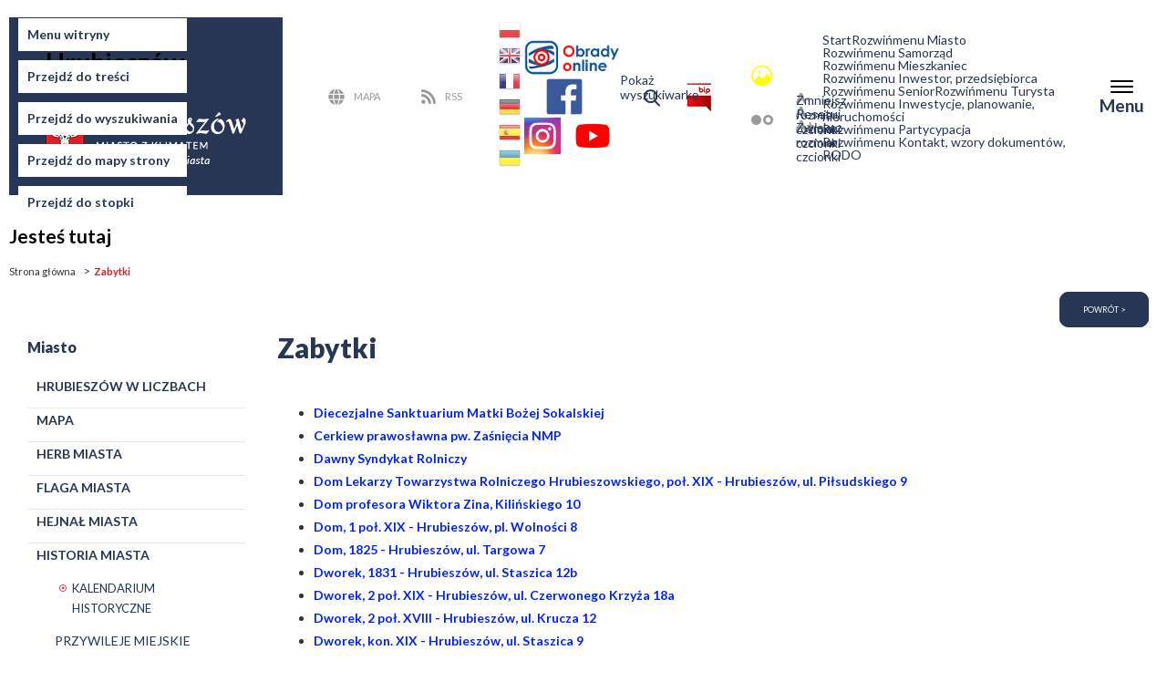

--- FILE ---
content_type: text/html; charset=utf-8
request_url: https://miasto.hrubieszow.pl/page/zabytki-2
body_size: 34511
content:


<!DOCTYPE html>
<html xmlns="http://www.w3.org/1999/xhtml" xml:lang="pl" version="XHTML+RDFa 1.0" dir="ltr">

<head profile="http://www.w3.org/1999/xhtml/vocab">
  <meta http-equiv="Content-Type" content="text/html; charset=utf-8" />
<link rel="shortcut icon" href="https://miasto.hrubieszow.pl/sites/all/themes/hrubieszow_city/favicon.ico" type="image/vnd.microsoft.icon" />
<link rel="canonical" href="https://miasto.hrubieszow.pl/page/zabytki-2?nopaging=1" />
<meta name="description" content="Diecezjalne Sanktuarium Matki Bożej Sokalskiej Cerkiew prawosławna pw. Zaśnięcia NMP Dawny Syndykat Rolniczy" />
<meta name="generator" content="Drupal 7 (http://drupal.org)" />
<link rel="canonical" href="https://miasto.hrubieszow.pl/page/zabytki-2" />
<link rel="shortlink" href="https://miasto.hrubieszow.pl/node/545" />
  <title>Zabytki | Miasto Hrubieszów</title>
  <link rel="stylesheet" type="text/css" href="//cdn.jsdelivr.net/npm/slick-carousel@1.8.1/slick/slick.css"/>
  <style type="text/css" media="all">
@import url("https://miasto.hrubieszow.pl/modules/system/system.base.css?s9yxxv");
@import url("https://miasto.hrubieszow.pl/modules/system/system.menus.css?s9yxxv");
@import url("https://miasto.hrubieszow.pl/modules/system/system.messages.css?s9yxxv");
@import url("https://miasto.hrubieszow.pl/modules/system/system.theme.css?s9yxxv");
</style>
<style type="text/css" media="all">
@import url("https://miasto.hrubieszow.pl/sites/all/modules/calendar/css/calendar_multiday.css?s9yxxv");
@import url("https://miasto.hrubieszow.pl/sites/all/modules/date/date_api/date.css?s9yxxv");
@import url("https://miasto.hrubieszow.pl/sites/all/modules/date/date_popup/themes/datepicker.1.7.css?s9yxxv");
@import url("https://miasto.hrubieszow.pl/sites/all/modules/fences/field.css?s9yxxv");
@import url("https://miasto.hrubieszow.pl/modules/node/node.css?s9yxxv");
@import url("https://miasto.hrubieszow.pl/modules/search/search.css?s9yxxv");
@import url("https://miasto.hrubieszow.pl/modules/user/user.css?s9yxxv");
@import url("https://miasto.hrubieszow.pl/sites/all/modules/vcustombg/css/vcustombg.css?s9yxxv");
@import url("https://miasto.hrubieszow.pl/sites/all/modules/vpoll/vpoll.css?s9yxxv");
@import url("https://miasto.hrubieszow.pl/sites/all/modules/nodeorder/css/nodeorder.css?s9yxxv");
@import url("https://miasto.hrubieszow.pl/sites/all/modules/views/css/views.css?s9yxxv");
</style>
<style type="text/css" media="all">
@import url("https://miasto.hrubieszow.pl/sites/all/libraries/colorbox/example1/colorbox.css?s9yxxv");
@import url("https://miasto.hrubieszow.pl/sites/all/modules/ctools/css/ctools.css?s9yxxv");
@import url("https://miasto.hrubieszow.pl/sites/all/modules/ie6nomore/ie6nomore.css?s9yxxv");
@import url("https://miasto.hrubieszow.pl/sites/default/files/css/menu_icons.css?s9yxxv");
@import url("https://miasto.hrubieszow.pl/sites/all/modules/print/print_ui/css/print_ui.theme.css?s9yxxv");
</style>
<style type="text/css" media="all">
<!--/*--><![CDATA[/*><!--*/
#goog-gt-tt{display:none !important;}.goog-te-banner-frame{display:none !important;}.goog-te-menu-value:hover{text-decoration:none !important;}body{top:0 !important;}#google_translate_element2{display:none!important;}
a.gtflag{background-image:url('/sites/all/modules/gtranslate/gtranslate-files/24a.png');}a.gtflag:hover{background-image:url('/sites/all/modules/gtranslate/gtranslate-files/24.png');}

/*]]>*/-->
</style>
<style type="text/css" media="all">
@import url("https://miasto.hrubieszow.pl/sites/all/modules/responsive_menus/styles/responsive_menus_simple/css/responsive_menus_simple.css?s9yxxv");
@import url("https://miasto.hrubieszow.pl/sites/all/modules/eu_cookie_compliance/css/eu_cookie_compliance.css?s9yxxv");
@import url("https://miasto.hrubieszow.pl/sites/all/modules/vaccordion/css/vaccordion.css?s9yxxv");
@import url("https://miasto.hrubieszow.pl/sites/all/modules/styleswitcher/styleswitcher.overlay.css?s9yxxv");
@import url("https://miasto.hrubieszow.pl/sites/all/modules/vtextresize/css/vtextresize.css?s9yxxv");
@import url("https://miasto.hrubieszow.pl/sites/all/modules/vbanners_menu/css/vbanners_menu.css?s9yxxv");
@import url("https://miasto.hrubieszow.pl/sites/all/modules/v_activetrail_menu/css/v_activetrail_menu.css?s9yxxv");
@import url("https://miasto.hrubieszow.pl/sites/all/modules/wysiwyg_tools_plus/css/wysiwyg_tools_plus.css?s9yxxv");
@import url("https://miasto.hrubieszow.pl/sites/all/libraries/superfish/css/superfish.css?s9yxxv");
@import url("https://miasto.hrubieszow.pl/sites/all/libraries/superfish/css/superfish-smallscreen.css?s9yxxv");
@import url("https://miasto.hrubieszow.pl/sites/default/files/ctools/css/8695a9d3e23511e74e4cde79b7ae1666.css?s9yxxv");
</style>
<style type="text/css" media="all">
@import url("https://miasto.hrubieszow.pl/sites/all/themes/hrubieszow_city/css/style.css?s9yxxv");
</style>
<link type="text/css" rel="stylesheet" href="https://miasto.hrubieszow.pl/styleswitcher/style.css?s9yxxv" media="all" id="styleswitcher-css" />
  <script type="text/javascript" src="https://miasto.hrubieszow.pl/sites/all/modules/jquery_update/replace/jquery/1.7/jquery.min.js?v=1.7.1"></script>
<script type="text/javascript" src="https://miasto.hrubieszow.pl/misc/jquery.once.js?v=1.2"></script>
<script type="text/javascript" src="https://miasto.hrubieszow.pl/misc/drupal.js?s9yxxv"></script>
<script type="text/javascript" src="https://miasto.hrubieszow.pl/sites/all/modules/eu_cookie_compliance/js/jquery.cookie-1.4.1.min.js?v=1.4.1"></script>
<script type="text/javascript" src="https://miasto.hrubieszow.pl/sites/all/modules/admin_menu/admin_devel/admin_devel.js?s9yxxv"></script>
<script type="text/javascript" src="https://miasto.hrubieszow.pl/sites/all/modules/vbanners_menu/js/attrchange.js?s9yxxv"></script>
<script type="text/javascript" src="https://miasto.hrubieszow.pl/sites/default/files/languages/pl_AB4oeVZhTBCtHtvITLdz9mbv5yt0cgdU58bM3ywYlpA.js?s9yxxv"></script>
<script type="text/javascript" src="https://miasto.hrubieszow.pl/sites/all/libraries/colorbox/jquery.colorbox-min.js?s9yxxv"></script>
<script type="text/javascript" src="https://miasto.hrubieszow.pl/sites/all/modules/colorbox/js/colorbox.js?s9yxxv"></script>
<script type="text/javascript" src="https://miasto.hrubieszow.pl/sites/all/modules/colorbox/js/colorbox_inline.js?s9yxxv"></script>
<script type="text/javascript" src="https://miasto.hrubieszow.pl/sites/all/modules/ie6nomore/ie6nomore.js?s9yxxv"></script>
<script type="text/javascript" src="https://miasto.hrubieszow.pl/sites/all/modules/responsive_menus/styles/responsive_menus_simple/js/responsive_menus_simple.js?s9yxxv"></script>
<script type="text/javascript" src="https://miasto.hrubieszow.pl/misc/form.js?s9yxxv"></script>
<script type="text/javascript" src="https://miasto.hrubieszow.pl/misc/collapse.js?s9yxxv"></script>
<script type="text/javascript" src="https://miasto.hrubieszow.pl/sites/all/modules/vaccordion/js/vaccordion.js?s9yxxv"></script>
<script type="text/javascript" src="https://miasto.hrubieszow.pl/sites/all/modules/styleswitcher/styleswitcher.js?s9yxxv"></script>
<script type="text/javascript" src="https://miasto.hrubieszow.pl/sites/all/modules/vtextresize/js/vtextresize.js?s9yxxv"></script>
<script type="text/javascript" src="https://miasto.hrubieszow.pl/sites/all/modules/v_activetrail_menu/js/v_activetrail_menu.js?s9yxxv"></script>
<script type="text/javascript" src="https://miasto.hrubieszow.pl/sites/all/modules/vbanners_menu/js/vbanners_menu.js?s9yxxv"></script>
<script type="text/javascript" src="https://miasto.hrubieszow.pl/sites/all/modules/wysiwyg_tools_plus/js/tab_builder.js?s9yxxv"></script>
<script type="text/javascript" src="https://miasto.hrubieszow.pl/sites/all/libraries/superfish/jquery.hoverIntent.minified.js?s9yxxv"></script>
<script type="text/javascript" src="https://miasto.hrubieszow.pl/sites/all/libraries/superfish/sfsmallscreen.js?s9yxxv"></script>
<script type="text/javascript" src="https://miasto.hrubieszow.pl/sites/all/libraries/superfish/supposition.js?s9yxxv"></script>
<script type="text/javascript" src="https://miasto.hrubieszow.pl/sites/all/libraries/superfish/superfish.js?s9yxxv"></script>
<script type="text/javascript" src="https://miasto.hrubieszow.pl/sites/all/libraries/superfish/supersubs.js?s9yxxv"></script>
<script type="text/javascript" src="https://miasto.hrubieszow.pl/sites/all/modules/superfish/superfish.js?s9yxxv"></script>
<script type="text/javascript" src="https://miasto.hrubieszow.pl/sites/all/themes/hrubieszow_city/js/misc.js?s9yxxv"></script>
<script type="text/javascript" src="https://miasto.hrubieszow.pl/sites/all/themes/hrubieszow_city/js/jquery.easyListSplitter.js?s9yxxv"></script>
<script type="text/javascript" src="https://miasto.hrubieszow.pl/sites/all/themes/hrubieszow_city/js/jquery.cycle2.js?s9yxxv"></script>
<script type="text/javascript" src="https://miasto.hrubieszow.pl/sites/all/themes/hrubieszow_city/js/jquery.marquee.js?s9yxxv"></script>
<script type="text/javascript">
<!--//--><![CDATA[//><!--
jQuery.extend(Drupal.settings, {"basePath":"\/","pathPrefix":"","ajaxPageState":{"theme":"hrubieszow_city","theme_token":"qouIuvwxZi2nq46k2rNXEgqWq4maWHAul334Mi80CjM","js":{"0":1,"1":1,"sites\/all\/modules\/eu_cookie_compliance\/js\/eu_cookie_compliance.min.js":1,"sites\/all\/modules\/jquery_update\/replace\/jquery\/1.7\/jquery.min.js":1,"misc\/jquery.once.js":1,"misc\/drupal.js":1,"sites\/all\/modules\/eu_cookie_compliance\/js\/jquery.cookie-1.4.1.min.js":1,"sites\/all\/modules\/admin_menu\/admin_devel\/admin_devel.js":1,"sites\/all\/modules\/vbanners_menu\/js\/attrchange.js":1,"public:\/\/languages\/pl_AB4oeVZhTBCtHtvITLdz9mbv5yt0cgdU58bM3ywYlpA.js":1,"sites\/all\/libraries\/colorbox\/jquery.colorbox-min.js":1,"sites\/all\/modules\/colorbox\/js\/colorbox.js":1,"sites\/all\/modules\/colorbox\/js\/colorbox_inline.js":1,"sites\/all\/modules\/ie6nomore\/ie6nomore.js":1,"sites\/all\/modules\/responsive_menus\/styles\/responsive_menus_simple\/js\/responsive_menus_simple.js":1,"misc\/form.js":1,"misc\/collapse.js":1,"sites\/all\/modules\/vaccordion\/js\/vaccordion.js":1,"sites\/all\/modules\/styleswitcher\/styleswitcher.js":1,"sites\/all\/modules\/vtextresize\/js\/vtextresize.js":1,"sites\/all\/modules\/v_activetrail_menu\/js\/v_activetrail_menu.js":1,"sites\/all\/modules\/vbanners_menu\/js\/vbanners_menu.js":1,"sites\/all\/modules\/wysiwyg_tools_plus\/js\/tab_builder.js":1,"sites\/all\/libraries\/superfish\/jquery.hoverIntent.minified.js":1,"sites\/all\/libraries\/superfish\/sfsmallscreen.js":1,"sites\/all\/libraries\/superfish\/supposition.js":1,"sites\/all\/libraries\/superfish\/superfish.js":1,"sites\/all\/libraries\/superfish\/supersubs.js":1,"sites\/all\/modules\/superfish\/superfish.js":1,"sites\/all\/themes\/hrubieszow_city\/js\/misc.js":1,"sites\/all\/themes\/hrubieszow_city\/js\/jquery.easyListSplitter.js":1,"sites\/all\/themes\/hrubieszow_city\/js\/jquery.cycle2.js":1,"sites\/all\/themes\/hrubieszow_city\/js\/jquery.marquee.js":1},"css":{"modules\/system\/system.base.css":1,"modules\/system\/system.menus.css":1,"modules\/system\/system.messages.css":1,"modules\/system\/system.theme.css":1,"sites\/all\/modules\/calendar\/css\/calendar_multiday.css":1,"sites\/all\/modules\/date\/date_api\/date.css":1,"sites\/all\/modules\/date\/date_popup\/themes\/datepicker.1.7.css":1,"modules\/field\/theme\/field.css":1,"modules\/node\/node.css":1,"modules\/search\/search.css":1,"modules\/user\/user.css":1,"sites\/all\/modules\/vcustombg\/css\/vcustombg.css":1,"sites\/all\/modules\/vpoll\/vpoll.css":1,"sites\/all\/modules\/nodeorder\/css\/nodeorder.css":1,"sites\/all\/modules\/views\/css\/views.css":1,"sites\/all\/libraries\/colorbox\/example1\/colorbox.css":1,"sites\/all\/modules\/ctools\/css\/ctools.css":1,"sites\/all\/modules\/ie6nomore\/ie6nomore.css":1,"public:\/\/css\/menu_icons.css":1,"sites\/all\/modules\/print\/print_ui\/css\/print_ui.theme.css":1,"0":1,"1":1,"sites\/all\/modules\/responsive_menus\/styles\/responsive_menus_simple\/css\/responsive_menus_simple.css":1,"sites\/all\/modules\/eu_cookie_compliance\/css\/eu_cookie_compliance.css":1,"sites\/all\/modules\/vaccordion\/css\/vaccordion.css":1,"sites\/all\/modules\/styleswitcher\/styleswitcher.overlay.css":1,"sites\/all\/modules\/vtextresize\/css\/vtextresize.css":1,"sites\/all\/modules\/vbanners_menu\/css\/vbanners_menu.css":1,"sites\/all\/modules\/v_activetrail_menu\/css\/v_activetrail_menu.css":1,"sites\/all\/modules\/wysiwyg_tools_plus\/css\/wysiwyg_tools_plus.css":1,"sites\/all\/libraries\/superfish\/css\/superfish.css":1,"sites\/all\/libraries\/superfish\/css\/superfish-smallscreen.css":1,"public:\/\/ctools\/css\/8695a9d3e23511e74e4cde79b7ae1666.css":1,"sites\/all\/themes\/hrubieszow_city\/css\/style.css":1,"styleswitcher\/style.css":1}},"colorbox":{"transition":"elastic","speed":"350","opacity":"0.85","slideshow":false,"slideshowAuto":true,"slideshowSpeed":"2500","slideshowStart":"start slideshow","slideshowStop":"stop slideshow","current":"{current} z {total}","previous":"\u00ab Prev","next":"Next \u00bb","close":"Close","overlayClose":true,"returnFocus":true,"maxWidth":"98%","maxHeight":"98%","initialWidth":"300","initialHeight":"250","fixed":true,"scrolling":true,"mobiledetect":true,"mobiledevicewidth":"320px","specificPagesDefaultValue":"admin*\nimagebrowser*\nimg_assist*\nimce*\nnode\/add\/*\nnode\/*\/edit\nprint\/*\nprintpdf\/*\nsystem\/ajax\nsystem\/ajax\/*"},"responsive_menus":[{"toggler_text":"\u2630","media_size":"1200","media_unit":"px","absolute":"1","remove_attributes":"1","selectors":[],"responsive_menus_style":"responsive_menus_simple"}],"eu_cookie_compliance":{"cookie_policy_version":"1.0.0","popup_enabled":1,"popup_agreed_enabled":0,"popup_hide_agreed":0,"popup_clicking_confirmation":false,"popup_scrolling_confirmation":false,"popup_html_info":"\u003Cdiv class=\u0022eu-cookie-compliance-banner eu-cookie-compliance-banner-info eu-cookie-compliance-banner--categories\u0022\u003E\n  \u003Cdiv class=\u0022popup-content info\u0022\u003E\n        \u003Cdiv id=\u0022popup-text\u0022\u003E\n       \u003C!--smart_paging_filter--\u003E\u003Cp\u003EInformujemy, \u017ce w celu \u015bwiadczenia us\u0142ug na najwy\u017cszym stosujemy pliki cookies, kt\u00f3re u\u017cytkownik mo\u017ce kontrolowa\u0107 za pomoc\u0105 ustawie\u0144 swojej przegl\u0105darki internetowej.\u003C\/p\u003E\n\u003Cp\u003EDalsze korzystanie z naszego serwisu internetowego, bez zmiany ustawie\u0144 przegl\u0105darki internetowej oznacza, i\u017c u\u017cytkownik akceptuje stosowanie plik\u00f3w cookies.\u003C\/p\u003E\n\u003Cp\u003E.\u003C\/p\u003E\n               \u003Cbutton type=\u0022button\u0022 class=\u0022find-more-button eu-cookie-compliance-more-button\u0022\u003EWy\u015bwietl i zmie\u0144 preferencje dotycz\u0105ce plik\u00f3w cookies\u003C\/button\u003E\n          \u003C\/div\u003E\n\n    \u003Cdiv id=\u0022popup-buttons\u0022 class=\u0022eu-cookie-compliance-has-categories\u0022\u003E\n      \u003Cbutton type=\u0022button\u0022 class=\u0022agree-button eu-cookie-compliance-default-button\u0022\u003EAkceptuj\u0119 wszystkie pliki cookies\u003C\/button\u003E\n              \u003Cbutton id=\u0022cookie_preferences\u0022 type=\u0022button\u0022 class=\u0022eu-cookie-withdraw-button eu-cookie-compliance-hidden\u0022 \u003EWy\u015bwietl i zmie\u0144 preferencje dotycz\u0105ce plik\u00f3w cookies\u003C\/button\u003E\n                  \u003C!--\u003Cbutton  onclick=\u0022top.window.close();\u0022 type=\u0027button\u0027 class=\u0027eu-cookie-compliance-default-button eu-cookie-compliance-reject-button\u0027\u003EAkceptuj\u0119 niezb\u0119dne pliki cookies      \u003C\/button\u003E--\u003E\n      \u003Cbutton  onclick=\u0022\u0022 type=\u0022button\u0022 class=\u0027eu-cookie-compliance-default-button eu-cookie-compliance-reject-button\u0027\u003EAkceptuj\u0119 niezb\u0119dne pliki cookies      \u003C\/button\u003E        \n          \u003C\/div\u003E\n\n                \u003Cdiv id=\u0022eu-cookie-compliance-categories\u0022 class=\u0022eu-cookie-compliance-categories\u0022\u003E\n              \u003Cdiv class=\u0022eu-cookie-compliance-category\u0022\u003E\n                                  \u003Cdiv\u003E\n                      \u003Cdiv class=\u0022eu-cookie-compliance-label\u0022\u003E\n                        \n                          \u003Clabel class=\u0022switch\u0022\u003E\n                            \u003Cinput type=\u0022checkbox\u0022 name=\u0022cookie-categories\u0022 id=\u0022cookie-category-cookies-requires\u0022\n                                 value=\u0022cookies_requires\u0022\n                                 checked                                  \u003E\n                            \u003Cspan class=\u0022slider round\u0022\u003E\u003C\/span\u003E\n                        \u003C\/label\u003E\n                        \n                      \u003C\/div\u003E\n                                            \u003Cdiv class=\u0022eu-cookie-compliance-label eu-cookie-compliance-category-description\u0022\u003E\n                          \u003Clabel for=\u0022cookie-category-cookies-requires\u0022\u003ENiezb\u0119dne pliki cookies\u003C\/label\u003E\n                          niezb\u0119dne pliki cookies, umo\u017cliwiaj\u0105ce korzystanie z us\u0142ug dost\u0119pnych w ramach Serwisu, np. uwierzytelniaj\u0105ce pliki cookies wykorzystywane do us\u0142ug wymagaj\u0105cych uwierzytelnienia w ramach Serwisu oraz s\u0142u\u017c\u0105ce do zapewnienia bezpiecze\u0144stwa, np. wykorzystywane do wykrywania nadu\u017cy\u0107 w zakresie uwierzytelnienia w ramach Serwisu;                      \u003C\/div\u003E\n                                          \u003C\/div\u003E\n                                  \u003Cdiv\u003E\n                      \u003Cdiv class=\u0022eu-cookie-compliance-label\u0022\u003E\n                        \n                          \u003Clabel class=\u0022switch\u0022\u003E\n                            \u003Cinput type=\u0022checkbox\u0022 name=\u0022cookie-categories\u0022 id=\u0022cookie-category-cookies-functional\u0022\n                                 value=\u0022cookies_functional\u0022\n                                 checked                                  \u003E\n                            \u003Cspan class=\u0022slider round\u0022\u003E\u003C\/span\u003E\n                        \u003C\/label\u003E\n                        \n                      \u003C\/div\u003E\n                                            \u003Cdiv class=\u0022eu-cookie-compliance-label eu-cookie-compliance-category-description\u0022\u003E\n                          \u003Clabel for=\u0022cookie-category-cookies-functional\u0022\u003EFunkcjonalne pliki cookies\u003C\/label\u003E\n                          funkcjonalne pliki cookies, umo\u017cliwiaj\u0105ce \u0022zapami\u0119tanie\u0022 wybranych przez u\u017cytkownika ustawie\u0144 i personalizacj\u0119 interfejsu u\u017cytkownika np. w zakresie wybranego j\u0119zyka lub regionu, rozmiaru czcionki, wygl\u0105du strony internetowej itp.                       \u003C\/div\u003E\n                                          \u003C\/div\u003E\n                                  \u003Cdiv\u003E\n                      \u003Cdiv class=\u0022eu-cookie-compliance-label\u0022\u003E\n                        \n                          \u003Clabel class=\u0022switch\u0022\u003E\n                            \u003Cinput type=\u0022checkbox\u0022 name=\u0022cookie-categories\u0022 id=\u0022cookie-category-cookies-analytics\u0022\n                                 value=\u0022cookies_analytics\u0022\n                                 checked                                  \u003E\n                            \u003Cspan class=\u0022slider round\u0022\u003E\u003C\/span\u003E\n                        \u003C\/label\u003E\n                        \n                      \u003C\/div\u003E\n                                            \u003Cdiv class=\u0022eu-cookie-compliance-label eu-cookie-compliance-category-description\u0022\u003E\n                          \u003Clabel for=\u0022cookie-category-cookies-analytics\u0022\u003EMarketingowe i analityczne pliki cookies\u003C\/label\u003E\n                          marketingowe i analityczne pliki cookies s\u0105 stosowane w celu lepszego dopasowania tre\u015bci do Twoich preferencji oraz s\u0105 wykorzystywane w celu usprawnienia naszych dzia\u0142a\u0144 marketingowych                      \u003C\/div\u003E\n                                          \u003C\/div\u003E\n                                              \u003Cdiv class=\u0022eu-cookie-compliance-categories-buttons\u0022\u003E\n                      \u003Cbutton type=\u0022button\u0022 class=\u0022eu-cookie-compliance-save-preferences-button\u0022\u003EZapisz preferencje\u003C\/button\u003E\n                  \u003C\/div\u003E\n                            \u003C\/div\u003E\n          \u003C\/div\u003E\n      \n  \u003C\/div\u003E\n\u003C\/div\u003E","use_mobile_message":false,"mobile_popup_html_info":"\u003Cdiv class=\u0022eu-cookie-compliance-banner eu-cookie-compliance-banner-info eu-cookie-compliance-banner--categories\u0022\u003E\n  \u003Cdiv class=\u0022popup-content info\u0022\u003E\n        \u003Cdiv id=\u0022popup-text\u0022\u003E\n       \u003C!--smart_paging_filter--\u003E\u003Ch2\u003EWe use cookies on this site to enhance your user experience\u003C\/h2\u003E\n\u003Cp\u003EBy tapping the Accept button, you agree to us doing so.\u003C\/p\u003E\n               \u003Cbutton type=\u0022button\u0022 class=\u0022find-more-button eu-cookie-compliance-more-button\u0022\u003EWy\u015bwietl i zmie\u0144 preferencje dotycz\u0105ce plik\u00f3w cookies\u003C\/button\u003E\n          \u003C\/div\u003E\n\n    \u003Cdiv id=\u0022popup-buttons\u0022 class=\u0022eu-cookie-compliance-has-categories\u0022\u003E\n      \u003Cbutton type=\u0022button\u0022 class=\u0022agree-button eu-cookie-compliance-default-button\u0022\u003EAkceptuj\u0119 wszystkie pliki cookies\u003C\/button\u003E\n              \u003Cbutton id=\u0022cookie_preferences\u0022 type=\u0022button\u0022 class=\u0022eu-cookie-withdraw-button eu-cookie-compliance-hidden\u0022 \u003EWy\u015bwietl i zmie\u0144 preferencje dotycz\u0105ce plik\u00f3w cookies\u003C\/button\u003E\n                  \u003C!--\u003Cbutton  onclick=\u0022top.window.close();\u0022 type=\u0027button\u0027 class=\u0027eu-cookie-compliance-default-button eu-cookie-compliance-reject-button\u0027\u003EAkceptuj\u0119 niezb\u0119dne pliki cookies      \u003C\/button\u003E--\u003E\n      \u003Cbutton  onclick=\u0022\u0022 type=\u0022button\u0022 class=\u0027eu-cookie-compliance-default-button eu-cookie-compliance-reject-button\u0027\u003EAkceptuj\u0119 niezb\u0119dne pliki cookies      \u003C\/button\u003E        \n          \u003C\/div\u003E\n\n                \u003Cdiv id=\u0022eu-cookie-compliance-categories\u0022 class=\u0022eu-cookie-compliance-categories\u0022\u003E\n              \u003Cdiv class=\u0022eu-cookie-compliance-category\u0022\u003E\n                                  \u003Cdiv\u003E\n                      \u003Cdiv class=\u0022eu-cookie-compliance-label\u0022\u003E\n                        \n                          \u003Clabel class=\u0022switch\u0022\u003E\n                            \u003Cinput type=\u0022checkbox\u0022 name=\u0022cookie-categories\u0022 id=\u0022cookie-category-cookies-requires\u0022\n                                 value=\u0022cookies_requires\u0022\n                                 checked                                  \u003E\n                            \u003Cspan class=\u0022slider round\u0022\u003E\u003C\/span\u003E\n                        \u003C\/label\u003E\n                        \n                      \u003C\/div\u003E\n                                            \u003Cdiv class=\u0022eu-cookie-compliance-label eu-cookie-compliance-category-description\u0022\u003E\n                          \u003Clabel for=\u0022cookie-category-cookies-requires\u0022\u003ENiezb\u0119dne pliki cookies\u003C\/label\u003E\n                          niezb\u0119dne pliki cookies, umo\u017cliwiaj\u0105ce korzystanie z us\u0142ug dost\u0119pnych w ramach Serwisu, np. uwierzytelniaj\u0105ce pliki cookies wykorzystywane do us\u0142ug wymagaj\u0105cych uwierzytelnienia w ramach Serwisu oraz s\u0142u\u017c\u0105ce do zapewnienia bezpiecze\u0144stwa, np. wykorzystywane do wykrywania nadu\u017cy\u0107 w zakresie uwierzytelnienia w ramach Serwisu;                      \u003C\/div\u003E\n                                          \u003C\/div\u003E\n                                  \u003Cdiv\u003E\n                      \u003Cdiv class=\u0022eu-cookie-compliance-label\u0022\u003E\n                        \n                          \u003Clabel class=\u0022switch\u0022\u003E\n                            \u003Cinput type=\u0022checkbox\u0022 name=\u0022cookie-categories\u0022 id=\u0022cookie-category-cookies-functional\u0022\n                                 value=\u0022cookies_functional\u0022\n                                 checked                                  \u003E\n                            \u003Cspan class=\u0022slider round\u0022\u003E\u003C\/span\u003E\n                        \u003C\/label\u003E\n                        \n                      \u003C\/div\u003E\n                                            \u003Cdiv class=\u0022eu-cookie-compliance-label eu-cookie-compliance-category-description\u0022\u003E\n                          \u003Clabel for=\u0022cookie-category-cookies-functional\u0022\u003EFunkcjonalne pliki cookies\u003C\/label\u003E\n                          funkcjonalne pliki cookies, umo\u017cliwiaj\u0105ce \u0022zapami\u0119tanie\u0022 wybranych przez u\u017cytkownika ustawie\u0144 i personalizacj\u0119 interfejsu u\u017cytkownika np. w zakresie wybranego j\u0119zyka lub regionu, rozmiaru czcionki, wygl\u0105du strony internetowej itp.                       \u003C\/div\u003E\n                                          \u003C\/div\u003E\n                                  \u003Cdiv\u003E\n                      \u003Cdiv class=\u0022eu-cookie-compliance-label\u0022\u003E\n                        \n                          \u003Clabel class=\u0022switch\u0022\u003E\n                            \u003Cinput type=\u0022checkbox\u0022 name=\u0022cookie-categories\u0022 id=\u0022cookie-category-cookies-analytics\u0022\n                                 value=\u0022cookies_analytics\u0022\n                                 checked                                  \u003E\n                            \u003Cspan class=\u0022slider round\u0022\u003E\u003C\/span\u003E\n                        \u003C\/label\u003E\n                        \n                      \u003C\/div\u003E\n                                            \u003Cdiv class=\u0022eu-cookie-compliance-label eu-cookie-compliance-category-description\u0022\u003E\n                          \u003Clabel for=\u0022cookie-category-cookies-analytics\u0022\u003EMarketingowe i analityczne pliki cookies\u003C\/label\u003E\n                          marketingowe i analityczne pliki cookies s\u0105 stosowane w celu lepszego dopasowania tre\u015bci do Twoich preferencji oraz s\u0105 wykorzystywane w celu usprawnienia naszych dzia\u0142a\u0144 marketingowych                      \u003C\/div\u003E\n                                          \u003C\/div\u003E\n                                              \u003Cdiv class=\u0022eu-cookie-compliance-categories-buttons\u0022\u003E\n                      \u003Cbutton type=\u0022button\u0022 class=\u0022eu-cookie-compliance-save-preferences-button\u0022\u003EZapisz preferencje\u003C\/button\u003E\n                  \u003C\/div\u003E\n                            \u003C\/div\u003E\n          \u003C\/div\u003E\n      \n  \u003C\/div\u003E\n\u003C\/div\u003E\n","mobile_breakpoint":"768","popup_html_agreed":"\u003Cdiv\u003E\n  \u003Cdiv class=\u0022popup-content agreed\u0022\u003E\n    \u003Cdiv id=\u0022popup-text\u0022\u003E\n       \u003C!--smart_paging_filter--\u003E\u003Ch2\u003EThank you for accepting cookies\u003C\/h2\u003E\n\u003Cp\u003EYou can now hide this message or find out more about cookies.\u003C\/p\u003E\n     \u003C\/div\u003E\n    \u003Cdiv id=\u0022popup-buttons\u0022\u003E\n      \u003Cbutton type=\u0022button\u0022 class=\u0022hide-popup-button eu-cookie-compliance-hide-button\u0022\u003EHide\u003C\/button\u003E\n              \u003Cbutton type=\u0022button\u0022 class=\u0022find-more-button eu-cookie-compliance-more-button-thank-you\u0022 \u003EMore info\u003C\/button\u003E\n          \u003C\/div\u003E\n  \u003C\/div\u003E\n\u003C\/div\u003E","popup_use_bare_css":false,"popup_height":"auto","popup_width":"100%","popup_delay":1000,"popup_link":"https:\/\/umhrubieszow.bip.lubelskie.pl\/index.php?id=261\u0026p1=szczegoly\u0026p2=1544250","popup_link_new_window":1,"popup_position":null,"fixed_top_position":1,"popup_language":"pl","store_consent":true,"better_support_for_screen_readers":0,"reload_page":0,"domain":"","domain_all_sites":0,"popup_eu_only_js":0,"cookie_lifetime":"100","cookie_session":false,"disagree_do_not_show_popup":0,"method":"categories","allowed_cookies":"cookies_functional:vtextresize\r\ncookies_requires:cookie-agreed\r\ncookies_functional:cookie-agreed-version","withdraw_markup":"\u003Cbutton type=\u0022button\u0022 class=\u0022eu-cookie-withdraw-tab\u0022\u003EPrivacy settings\u003C\/button\u003E\n\u003Cdiv class=\u0022eu-cookie-withdraw-banner\u0022\u003E\n  \u003Cdiv class=\u0022popup-content info\u0022\u003E\n    \u003Cdiv id=\u0022popup-text\u0022\u003E\n       \u003C!--smart_paging_filter--\u003E\u003Ch2\u003EWe use cookies on this site to enhance your user experience\u003C\/h2\u003E\n\u003Cp\u003EYou have given your consent for us to set cookies.\u003C\/p\u003E\n     \u003C\/div\u003E\n    \u003Cdiv id=\u0022popup-buttons\u0022\u003E\n      \u003Cbutton type=\u0022button\u0022 class=\u0022eu-cookie-withdraw-button\u0022\u003EWy\u015bwietl i zmie\u0144 preferencje dotycz\u0105ce plik\u00f3w cookies\u003C\/button\u003E\n    \u003C\/div\u003E\n  \u003C\/div\u003E\n\u003C\/div\u003E\n","withdraw_enabled":false,"withdraw_button_on_info_popup":1,"cookie_categories":["cookies_requires","cookies_functional","cookies_analytics"],"cookie_categories_details":{"cookies_requires":{"weight":0,"machine_name":"cookies_requires","label":"Niezb\u0119dne pliki cookies","description":"niezb\u0119dne pliki cookies, umo\u017cliwiaj\u0105ce korzystanie z us\u0142ug dost\u0119pnych w ramach Serwisu, np. uwierzytelniaj\u0105ce pliki cookies wykorzystywane do us\u0142ug wymagaj\u0105cych uwierzytelnienia w ramach Serwisu oraz s\u0142u\u017c\u0105ce do zapewnienia bezpiecze\u0144stwa, np. wykorzystywane do wykrywania nadu\u017cy\u0107 w zakresie uwierzytelnienia w ramach Serwisu;","checkbox_default_state":"checked"},"cookies_functional":{"weight":0,"machine_name":"cookies_functional","label":"Funkcjonalne pliki cookies","description":"funkcjonalne pliki cookies, umo\u017cliwiaj\u0105ce \u0022zapami\u0119tanie\u0022 wybranych przez u\u017cytkownika ustawie\u0144 i personalizacj\u0119 interfejsu u\u017cytkownika np. w zakresie wybranego j\u0119zyka lub regionu, rozmiaru czcionki, wygl\u0105du strony internetowej itp. ","checkbox_default_state":"checked"},"cookies_analytics":{"weight":0,"machine_name":"cookies_analytics","label":"Marketingowe i analityczne pliki cookies","description":"marketingowe i analityczne pliki cookies s\u0105 stosowane w celu lepszego dopasowania tre\u015bci do Twoich preferencji oraz s\u0105 wykorzystywane w celu usprawnienia naszych dzia\u0142a\u0144 marketingowych","checkbox_default_state":"checked"}},"enable_save_preferences_button":1,"cookie_name":"","cookie_value_disagreed":"0","cookie_value_agreed_show_thank_you":"1","cookie_value_agreed":"2","containing_element":"body","automatic_cookies_removal":1,"close_button_action":"close_banner"},"urlIsAjaxTrusted":{"\/page\/zabytki-2":true},"styleSwitcher":{"styles":{"default":{"label":"Default version","name":"default","path":"https:\/\/miasto.hrubieszow.pl\/styleswitcher\/style.css","status":true,"weight":"-2","custom":true,"is_default":true},"contrast_version":{"label":"Contrast version","name":"contrast_version","path":"https:\/\/miasto.hrubieszow.pl\/sites\/all\/themes\/hrubieszow_city\/css\/contrast.css","status":1,"weight":"-1","custom":true}},"default":"default","enableOverlay":1,"cookieExpire":31536000},"vtextresize":{"max_font_size":22,"min_font_size":14,"step":2},"superfish":{"1":{"id":"1","sf":{"animation":{"opacity":"show","height":"show"},"speed":"fast"},"plugins":{"smallscreen":{"mode":"window_width","breakpoint":1300,"breakpointUnit":"px","expandText":"Rozwi\u0144","collapseText":"Zwi\u0144","title":"Menu serwisu"},"supposition":true,"supersubs":true}}}});
//--><!]]>
</script>
</head>
<body class="html not-front not-logged-in no-sidebars page-node page-node- page-node-545 node-type-page switchStyleCurrent-default frontend vcustom_bg i18n-pl" >
    <div id="fb-root"></div>
    
    <div id="skip-link">
      <a href="#block-menu-block-4" class="element-invisible element-focusable">Menu witryny</a>
      <a href="#page-content" class="element-invisible element-focusable">Przejdź do treści</a>
      <a href="#search-block-form" class="element-invisible element-focusable">Przejdź do wyszukiwania</a>
      <a href="/mapa-strony" class="element-invisible element-focusable">Przejdź do mapy strony</a>
      <a href="#footer" class="element-invisible element-focusable">Przejdź do stopki</a>
    </div>

        
  <div class="region region-popup">
    <div id="block-vbanner-popup" class="block block-vbanner">

    
  <div class="content">
    


<div class="vbanner">
	</div>

  </div>
</div>
  </div>

<div class="page-wrapper clearfix">
    <header class="clearfix">
        <div class="top-logo">  <div class="region region-top-2">
    <div id="block-vsitelogo-block-vsitelogo-block" class="block block-vsitelogo-block">

    
  <div class="content">
    <h1 class="element-invisible">Miasto Hrubieszów</h1>

<a href="/" id="site-logo-link">
    <img src="https://miasto.hrubieszow.pl/sites/default/files/logo.png" alt="Miasto Hrubieszów" id="site-logo" />
</a>
      </div>
</div>
  </div>
</div>
        <div class="top-content">
            <div class="header-top">
                <div class="region region-top-1-left">
    <div id="block-menu-menu-menu-w-naglowku" class="block block-menu">

    
  <div class="content">
    <ul class="menu"><li class="first leaf icons not-nolink" id="menu-item-1039"><a href="/mapa-strony" class="menu_icon menu-1039">Mapa strony</a></li><li class="last leaf not-nolink" id="menu-item-1040"><a href="/rss.xml" class="menu_icon menu-1040">RSS</a></li></ul>  </div>
</div>
<div id="block-gtranslate-gtranslate" class="block block-gtranslate">

    
  <div class="content">
    <script type="text/javascript">
/* <![CDATA[ */
eval(unescape("eval%28function%28p%2Ca%2Cc%2Ck%2Ce%2Cr%29%7Be%3Dfunction%28c%29%7Breturn%28c%3Ca%3F%27%27%3Ae%28parseInt%28c/a%29%29%29+%28%28c%3Dc%25a%29%3E35%3FString.fromCharCode%28c+29%29%3Ac.toString%2836%29%29%7D%3Bif%28%21%27%27.replace%28/%5E/%2CString%29%29%7Bwhile%28c--%29r%5Be%28c%29%5D%3Dk%5Bc%5D%7C%7Ce%28c%29%3Bk%3D%5Bfunction%28e%29%7Breturn%20r%5Be%5D%7D%5D%3Be%3Dfunction%28%29%7Breturn%27%5C%5Cw+%27%7D%3Bc%3D1%7D%3Bwhile%28c--%29if%28k%5Bc%5D%29p%3Dp.replace%28new%20RegExp%28%27%5C%5Cb%27+e%28c%29+%27%5C%5Cb%27%2C%27g%27%29%2Ck%5Bc%5D%29%3Breturn%20p%7D%28%276%207%28a%2Cb%29%7Bn%7B4%282.9%29%7B3%20c%3D2.9%28%22o%22%29%3Bc.p%28b%2Cf%2Cf%29%3Ba.q%28c%29%7Dg%7B3%20c%3D2.r%28%29%3Ba.s%28%5C%27t%5C%27+b%2Cc%29%7D%7Du%28e%29%7B%7D%7D6%20h%28a%29%7B4%28a.8%29a%3Da.8%3B4%28a%3D%3D%5C%27%5C%27%29v%3B3%20b%3Da.w%28%5C%27%7C%5C%27%29%5B1%5D%3B3%20c%3B3%20d%3D2.x%28%5C%27y%5C%27%29%3Bz%283%20i%3D0%3Bi%3Cd.5%3Bi++%294%28d%5Bi%5D.A%3D%3D%5C%27B-C-D%5C%27%29c%3Dd%5Bi%5D%3B4%282.j%28%5C%27k%5C%27%29%3D%3DE%7C%7C2.j%28%5C%27k%5C%27%29.l.5%3D%3D0%7C%7Cc.5%3D%3D0%7C%7Cc.l.5%3D%3D0%29%7BF%286%28%29%7Bh%28a%29%7D%2CG%29%7Dg%7Bc.8%3Db%3B7%28c%2C%5C%27m%5C%27%29%3B7%28c%2C%5C%27m%5C%27%29%7D%7D%27%2C43%2C43%2C%27%7C%7Cdocument%7Cvar%7Cif%7Clength%7Cfunction%7CGTranslateFireEvent%7Cvalue%7CcreateEvent%7C%7C%7C%7C%7C%7Ctrue%7Celse%7CdoGTranslate%7C%7CgetElementById%7Cgoogle_translate_element2%7CinnerHTML%7Cchange%7Ctry%7CHTMLEvents%7CinitEvent%7CdispatchEvent%7CcreateEventObject%7CfireEvent%7Con%7Ccatch%7Creturn%7Csplit%7CgetElementsByTagName%7Cselect%7Cfor%7CclassName%7Cgoog%7Cte%7Ccombo%7Cnull%7CsetTimeout%7C500%27.split%28%27%7C%27%29%2C0%2C%7B%7D%29%29"))
/* ]]> */
</script><div id="google_translate_element2"></div>
<script type="text/javascript">function googleTranslateElementInit2() {new google.translate.TranslateElement({pageLanguage: 'pl', autoDisplay: false}, 'google_translate_element2');}</script>
<script type="text/javascript" src="//translate.google.com/translate_a/element.js?cb=googleTranslateElementInit2"></script><a href="javascript:doGTranslate('pl|pl')" title="Change language to: Polski" class="gtflag" style="font-size:24px;padding:1px 0;background-repeat:no-repeat;background-position:-200px -200px;"><img src="/sites/all/modules/gtranslate/gtranslate-files/blank.png" height="24" width="24" style="border:0;vertical-align:top;" alt="Polish" /></a> <a href="javascript:doGTranslate('pl|en')" title="Change language to: Angielski" class="gtflag" style="font-size:24px;padding:1px 0;background-repeat:no-repeat;background-position:-0px -0px;"><img src="/sites/all/modules/gtranslate/gtranslate-files/blank.png" height="24" width="24" style="border:0;vertical-align:top;" alt="English" /></a> <a href="javascript:doGTranslate('pl|fr')" title="Change language to: Francuski" class="gtflag" style="font-size:24px;padding:1px 0;background-repeat:no-repeat;background-position:-200px -100px;"><img src="/sites/all/modules/gtranslate/gtranslate-files/blank.png" height="24" width="24" style="border:0;vertical-align:top;" alt="French" /></a> <a href="javascript:doGTranslate('pl|de')" title="Change language to: Niemiecki" class="gtflag" style="font-size:24px;padding:1px 0;background-repeat:no-repeat;background-position:-300px -100px;"><img src="/sites/all/modules/gtranslate/gtranslate-files/blank.png" height="24" width="24" style="border:0;vertical-align:top;" alt="German" /></a> <a href="javascript:doGTranslate('pl|es')" title="Change language to: Hiszpański" class="gtflag" style="font-size:24px;padding:1px 0;background-repeat:no-repeat;background-position:-600px -200px;"><img src="/sites/all/modules/gtranslate/gtranslate-files/blank.png" height="24" width="24" style="border:0;vertical-align:top;" alt="Spanish" /></a> <a href="javascript:doGTranslate('pl|uk')" title="Change language to: Ukraiński" class="gtflag" style="font-size:24px;padding:1px 0;background-repeat:no-repeat;background-position:-100px -400px;"><img src="/sites/all/modules/gtranslate/gtranslate-files/blank.png" height="24" width="24" style="border:0;vertical-align:top;" alt="Ukrainian" /></a>   </div>
</div>
  </div>
                <div class="region region-top-1-right">
    <div id="block-block-13" class="block block-block">

    
  <div class="content">
     <!--smart_paging_filter--><p><a href="https://obradyonline.pl/live/4rqGx1JOGn/klient/70" target="_blank"><img src="/sites/default/files/pliki/gtx/oon.png?415" width="105" height="40" /></a><a href="https://www.youtube.com/channel/UCew_ZvJPAnGlGFzP0CgnBSw/videos?view=0&amp;shelf_id=0&amp;sort=dd" target="_blank">    </a>    <a href="https://pl-pl.facebook.com/miastozklimatem/" target="_blank"><img src="/sites/default/files/pliki/facebook.png?766" width="40" height="40" />  </a>      <a href="https://www.instagram.com/hrubieszow_miasto_z_klimatem" target="_blank"><img src="/sites/default/files/pliki/instagram.png?20" width="40" height="40" />     </a><a href="https://www.youtube.com/channel/UCew_ZvJPAnGlGFzP0CgnBSw/videos?view=0&amp;shelf_id=0&amp;sort=dd" target="_blank"><img src="/sites/default/files/pliki/youtube.png?541" width="40" height="40" /></a></p>
   </div>
</div>

<div id="block-search-form" class="block block-search">
    <a href="#" class="show-hide-search-engine"><span class="element-invisible"><span class="show-hide-label">Pokaż</span> wyszukiwarkę</span></a>
    
            
    <div class="content">
        <form action="/page/zabytki-2" method="post" id="search-block-form" accept-charset="UTF-8"><div><div class="container-inline">
      <h2 class="element-invisible">Formularz wyszukiwania</h2>
    <div class="form-item form-type-textfield form-item-search-block-form">
  <label class="element-invisible" for="edit-search-block-form--2">Szukaj </label>
 <input title="Wprowadź słowa, które mają zostać wyszukane." type="text" id="edit-search-block-form--2" name="search_block_form" value="Czego szukasz..." size="15" maxlength="128" class="form-text" />
</div>
<div class="form-actions form-wrapper" id="edit-actions"><input type="submit" id="edit-submit" name="op" value="Szukaj" class="form-submit" /></div><input type="hidden" name="form_build_id" value="form-oQbF078CqHAmIIDK1998xY-afg8WxehLGPOhzJ8dsnE" />
<input type="hidden" name="form_id" value="search_block_form" />
</div>
</div></form>    </div>
</div>
<div id="block-block-9" class="block block-block">

    
  <div class="content">
     <!--smart_paging_filter--><p><a href="http://umhrubieszow.bip.lubelskie.pl/index.php?id=6" target="_blank"><img src="/sites/default/files/pliki/bip.png?697" alt="Biuletyn Informacji Publicznej" width="31" height="37" /></a></p>
   </div>
</div>
<div id="block-styleswitcher-styleswitcher" class="block block-styleswitcher">

    
  <div class="content">
        <a href="/styleswitcher/switch/default?destination=node/545" class="style-switcher style-default default" id="styleswitcher-default" rel="nofollow">Wersja standardowa</a>    <a href="/styleswitcher/switch/contrast-version?destination=node/545" class="style-switcher style-contrast-version contrast_version" id="styleswitcher-contrast_version" rel="nofollow">Wersja kontrastowa</a>  </div>
</div>
<div id="block-vtextresize-vtextresize" class="block block-vtextresize">

    
  <div class="content">
    <div class="clearfix"></div>

<a href="#" id="vtextresize_decrease" class="vtextresize" title="Zmniejsz rozmiar czcionki">
    <span class="element-invisible">Zmniejsz rozmiar czcionki</span>
</a>

<a href="#" id="vtextresize_reset" class="vtextresize" title="Resetuj rozmiar czcionki">
    <span class="element-invisible">Resetuj rozmiar czcionki</span>
</a>

<a href="#" id="vtextresize_increase" class="vtextresize" title="Zwiększ rozmiar czcionki">
    <span class="element-invisible">Zwiększ rozmiar czcionki</span>
</a>  </div>
</div>
<div id="block-superfish-1" class="block block-superfish">

    
  <div class="content">
    <ul  id="superfish-1" class="menu sf-menu sf-menu-menu-serwisu sf-horizontal sf-style-none sf-total-items-10 sf-parent-items-9 sf-single-items-1"><li id="menu-1481-1" class="first odd sf-item-1 sf-depth-1 sf-no-children"><a href="/" class="sf-depth-1">Start</a></li><li id="menu-840-1" class="middle even sf-item-2 sf-depth-1 sf-total-children-1 sf-parent-children-1 sf-single-children-0 menuparent"><a href="#" id="menu-link-840" class="sf-depth-1 menuparent"><span class="element-invisible"><span class="menu_expand_collapse">Rozwiń</span>menu</span> Miasto</a><ul><li id="menu-1112-1" class="firstandlast odd sf-item-1 sf-depth-2 sf-total-children-19 sf-parent-children-6 sf-single-children-13 menuparent"><span class="sf-depth-2 menuparent nolink">Miasto</span><ul><li id="menu-1253-1" class="first odd sf-item-1 sf-depth-3 sf-no-children"><a href="/content/hrubiesz%C3%B3w-w-liczbach" class="sf-depth-3">Hrubieszów w liczbach</a></li><li id="menu-1783-1" class="middle even sf-item-2 sf-depth-3 sf-no-children"><a href="https://www.google.com/maps/place/22-500+Hrubiesz%C3%B3w/@50.805614,23.8899544,16z/data=!4m5!3m4!1s0x47248f2e849af227:0x81225dfd4cf3fda3!8m2!3d50.80518!4d23.8909099" class="sf-depth-3">Mapa</a></li><li id="menu-1821-1" class="middle odd sf-item-3 sf-depth-3 sf-no-children"><a href="/page/herb-miasta" class="sf-depth-3">Herb Miasta</a></li><li id="menu-2350-1" class="middle even sf-item-4 sf-depth-3 sf-no-children"><a href="/node/5092" class="sf-depth-3">Flaga Miasta</a></li><li id="menu-2195-1" class="middle odd sf-item-5 sf-depth-3 sf-no-children"><a href="/node/4158" class="sf-depth-3">Hejnał Miasta</a></li><li id="menu-1060-1" class="middle even sf-item-6 sf-depth-3 sf-total-children-1 sf-parent-children-1 sf-single-children-0 menuparent"><a href="/node/415" class="sf-depth-3 menuparent">Historia miasta</a><ul><li id="menu-1061-1" class="firstandlast odd sf-item-1 sf-depth-4 sf-total-children-3 sf-parent-children-0 sf-single-children-3 menuparent"><a href="/node/416" class="sf-depth-4 menuparent">Kalendarium historyczne</a><ul><li id="menu-1063-1" class="first odd sf-item-1 sf-depth-5 sf-no-children"><a href="/page/przywileje-miejskie" class="sf-depth-5">Przywileje miejskie</a></li><li id="menu-1062-1" class="middle even sf-item-2 sf-depth-5 sf-no-children"><a href="/node/416" class="sf-depth-5">Historia w datach</a></li><li id="menu-1064-1" class="last odd sf-item-3 sf-depth-5 sf-no-children"><a href="/node/418" class="sf-depth-5">Zabytki w datach</a></li></ul></li></ul></li><li id="menu-1820-1" class="middle odd sf-item-7 sf-depth-3 sf-no-children"><a href="https://www.miasto.hrubieszow.pl/node/545" class="sf-depth-3">Zabytki</a></li><li id="menu-1622-1" class="middle even sf-item-8 sf-depth-3 sf-total-children-10 sf-parent-children-0 sf-single-children-10 menuparent"><a href="/menu/znani-hrubieszowianie" class="sf-depth-3 menuparent">Znani Hrubieszowianie</a><ul><li id="menu-1067-1" class="first odd sf-item-1 sf-depth-4 sf-no-children"><a href="/page/mieczys%C5%82aw-grzegorz-bekker" class="sf-depth-4">Mieczysław Grzegorz Bekker</a></li><li id="menu-1068-1" class="middle even sf-item-2 sf-depth-4 sf-no-children"><a href="/page/stefan-du-chateau" class="sf-depth-4">Stefan Du Chateau</a></li><li id="menu-1069-1" class="middle odd sf-item-3 sf-depth-4 sf-no-children"><a href="/page/boles%C5%82aw-prus" class="sf-depth-4">Bolesław Prus</a></li><li id="menu-1235-1" class="middle even sf-item-4 sf-depth-4 sf-no-children"><a href="/page/henry-orenstein" class="sf-depth-4">Henry Orenstein</a></li><li id="menu-1070-1" class="middle odd sf-item-5 sf-depth-4 sf-no-children"><a href="/page/stanis%C5%82aw-staszic" class="sf-depth-4">Stanisław Staszic</a></li><li id="menu-1071-1" class="middle even sf-item-6 sf-depth-4 sf-no-children"><a href="/page/abraham-stern" class="sf-depth-4">Abraham Stern</a></li><li id="menu-1072-1" class="middle odd sf-item-7 sf-depth-4 sf-no-children"><a href="/page/wiktor-zin" class="sf-depth-4">Wiktor Zin</a></li><li id="menu-2345-1" class="middle even sf-item-8 sf-depth-4 sf-no-children"><a href="/page/boles%C5%82aw-le%C5%9Bmian" class="sf-depth-4">Bolesław Leśmian</a></li><li id="menu-2229-1" class="middle odd sf-item-9 sf-depth-4 sf-no-children"><a href="/page/henryk-dobrza%C5%84ski-ps-%E2%80%9Ehubal%E2%80%9D" class="sf-depth-4">Henryk Dobrzański ps. „Hubal”</a></li><li id="menu-2228-1" class="last even sf-item-10 sf-depth-4 sf-no-children"><a href="/page/stanis%C5%82aw-basaj-ps-ry%C5%9B" class="sf-depth-4">Stanisław Basaj ps. &quot;Ryś&quot;</a></li></ul></li><li id="menu-1656-1" class="middle odd sf-item-9 sf-depth-3 sf-total-children-6 sf-parent-children-0 sf-single-children-6 menuparent"><a href="/menu/honorowi-obywatele" class="sf-depth-3 menuparent">Honorowi Obywatele</a><ul><li id="menu-1657-1" class="first odd sf-item-1 sf-depth-4 sf-no-children"><a href="/node/3007" class="sf-depth-4">Marszałek Józef Piłsudski</a></li><li id="menu-1658-1" class="middle even sf-item-2 sf-depth-4 sf-no-children"><a href="/node/3008" class="sf-depth-4">Stefan Du Chateau</a></li><li id="menu-1659-1" class="middle odd sf-item-3 sf-depth-4 sf-no-children"><a href="/node/3009" class="sf-depth-4">Ks. Biskup Sławoj Leszek Głódź</a></li><li id="menu-1660-1" class="middle even sf-item-4 sf-depth-4 sf-no-children"><a href="/node/3010" class="sf-depth-4">Ks. Biskup Jan Śrutwa</a></li><li id="menu-1712-1" class="middle odd sf-item-5 sf-depth-4 sf-no-children"><a href="/node/3171" class="sf-depth-4">Jerzy Leopold Krzyżewski</a></li><li id="menu-2428-1" class="last even sf-item-6 sf-depth-4 sf-no-children"><a href="/page/wiktor-zin-0" class="sf-depth-4">Wiktor Zin</a></li></ul></li><li id="menu-1661-1" class="middle even sf-item-10 sf-depth-3 sf-total-children-36 sf-parent-children-0 sf-single-children-36 menuparent"><a href="/page/laureaci-statuetki-kr%C3%B3la-w%C5%82adys%C5%82awa-jagie%C5%82%C5%82y" class="sf-depth-3 menuparent">Laureaci Statuetki Króla Władysława Jagiełły</a><ul><li id="menu-1681-1" class="first odd sf-item-1 sf-depth-4 sf-no-children"><a href="/page/ks-stanis%C5%82aw-chomicz" class="sf-depth-4">Ks. Stanisław Chomicz</a></li><li id="menu-1684-1" class="middle even sf-item-2 sf-depth-4 sf-no-children"><a href="/page/stanis%C5%82aw-bodes" class="sf-depth-4">Stanisław Bodes</a></li><li id="menu-1685-1" class="middle odd sf-item-3 sf-depth-4 sf-no-children"><a href="/page/andrzej-kulczy%C5%84ski" class="sf-depth-4">Andrzej Kulczyński</a></li><li id="menu-1686-1" class="middle even sf-item-4 sf-depth-4 sf-no-children"><a href="/page/shalom-omri" class="sf-depth-4">Shalom Omri</a></li><li id="menu-1687-1" class="middle odd sf-item-5 sf-depth-4 sf-no-children"><a href="/page/ewa-mizdal" class="sf-depth-4">Ewa Mizdal</a></li><li id="menu-1682-1" class="middle even sf-item-6 sf-depth-4 sf-no-children"><a href="/page/ks-waldemar-malinowski" class="sf-depth-4">Ks. Waldemar Malinowski</a></li><li id="menu-1673-1" class="middle odd sf-item-7 sf-depth-4 sf-no-children"><a href="/node/3023" class="sf-depth-4">Alfred Przybysz</a></li><li id="menu-1680-1" class="middle even sf-item-8 sf-depth-4 sf-no-children"><a href="/node/3030" class="sf-depth-4">Dc. Dr Jan Gurba</a></li><li id="menu-1683-1" class="middle odd sf-item-9 sf-depth-4 sf-no-children"><a href="/node/3033" class="sf-depth-4">Ks. Tadeusz Pajurek</a></li><li id="menu-1689-1" class="middle even sf-item-10 sf-depth-4 sf-no-children"><a href="/page/zesp%C3%B3%C5%82-%E2%80%9Elechici%E2%80%9D" class="sf-depth-4">Zespół „Lechici”</a></li><li id="menu-1690-1" class="middle odd sf-item-11 sf-depth-4 sf-no-children"><a href="/page/2-hrubieszowski-pu%C5%82k-rozpoznawczy" class="sf-depth-4">2. Hrubieszowski Pułk Rozpoznawczy</a></li><li id="menu-1688-1" class="middle even sf-item-12 sf-depth-4 sf-no-children"><a href="/page/henryk-lebiedowicz" class="sf-depth-4">Henryk Lebiedowicz</a></li><li id="menu-1691-1" class="middle odd sf-item-13 sf-depth-4 sf-no-children"><a href="/page/muzeum-im-ks-stanis%C5%82awa-staszica-0" class="sf-depth-4">Muzeum im. ks. Stanisława Staszica</a></li><li id="menu-1692-1" class="middle even sf-item-14 sf-depth-4 sf-no-children"><a href="/page/hrubieszowskie-towarzystwo-muzyczne" class="sf-depth-4">Hrubieszowskie Towarzystwo Muzyczne</a></li><li id="menu-1693-1" class="middle odd sf-item-15 sf-depth-4 sf-no-children"><a href="/page/antoni-czerniak" class="sf-depth-4">Antoni Czerniak</a></li><li id="menu-1694-1" class="middle even sf-item-16 sf-depth-4 sf-no-children"><a href="/page/jacek-%C5%82aci%C5%84ski" class="sf-depth-4">Jacek Łaciński</a></li><li id="menu-1662-1" class="middle odd sf-item-17 sf-depth-4 sf-no-children"><a href="/page/prof-jerzy-buzek" class="sf-depth-4">Prof. Jerzy Buzek</a></li><li id="menu-1663-1" class="middle even sf-item-18 sf-depth-4 sf-no-children"><a href="/page/prof-wiktor-zin" class="sf-depth-4">Prof. Wiktor Zin</a></li><li id="menu-1664-1" class="middle odd sf-item-19 sf-depth-4 sf-no-children"><a href="/page/prof-andrzej-kokowski" class="sf-depth-4">Prof. Andrzej Kokowski</a></li><li id="menu-1665-1" class="middle even sf-item-20 sf-depth-4 sf-no-children"><a href="/page/ks-dziekan-kazimierz-gawlik" class="sf-depth-4">Ks. dziekan Kazimierz Gawlik</a></li><li id="menu-1666-1" class="middle odd sf-item-21 sf-depth-4 sf-no-children"><a href="/page/ks-biskup-s%C5%82awoj-leszek-g%C5%82%C3%B3d%C5%BA-0" class="sf-depth-4">Ks. Biskup Sławoj Leszek Głódź</a></li><li id="menu-1667-1" class="middle even sf-item-22 sf-depth-4 sf-no-children"><a href="/page/ks-biskup-prof-jan-%C5%9Brutwa" class="sf-depth-4">Ks. Biskup prof. Jan Śrutwa</a></li><li id="menu-1668-1" class="middle odd sf-item-23 sf-depth-4 sf-no-children"><a href="/page/ks-andrzej-puzon" class="sf-depth-4">Ks. Andrzej Puzon</a></li><li id="menu-1669-1" class="middle even sf-item-24 sf-depth-4 sf-no-children"><a href="/page/towarzystwo-regionalne-hrubieszowskie" class="sf-depth-4">Towarzystwo Regionalne Hrubieszowskie</a></li><li id="menu-1670-1" class="middle odd sf-item-25 sf-depth-4 sf-no-children"><a href="/page/zesp%C3%B3%C5%82-pie%C5%9Bni-i-ta%C5%84ca-ziemi-hrubieszowskiej" class="sf-depth-4">Zespół Pieśni i Tańca Ziemi Hrubieszowskiej</a></li><li id="menu-1671-1" class="middle even sf-item-26 sf-depth-4 sf-no-children"><a href="/page/miejska-biblioteka-publiczna-0" class="sf-depth-4">Miejska Biblioteka Publiczna</a></li><li id="menu-1672-1" class="middle odd sf-item-27 sf-depth-4 sf-no-children"><a href="/page/jerzy-krzy%C5%BCewski" class="sf-depth-4">Jerzy Krzyżewski</a></li><li id="menu-1676-1" class="middle even sf-item-28 sf-depth-4 sf-no-children"><a href="/page/gra%C5%BCyna-temporowicz" class="sf-depth-4">Grażyna Temporowicz</a></li><li id="menu-1695-1" class="middle odd sf-item-29 sf-depth-4 sf-no-children"><a href="/page/hrubieszowski-dom-kultury-0" class="sf-depth-4">Hrubieszowski Dom Kultury</a></li><li id="menu-1677-1" class="middle even sf-item-30 sf-depth-4 sf-no-children"><a href="/page/leszek-opa%C5%82a" class="sf-depth-4">Leszek Opała</a></li><li id="menu-1675-1" class="middle odd sf-item-31 sf-depth-4 sf-no-children"><a href="/page/marek-kitli%C5%84ski" class="sf-depth-4">Marek Kitliński</a></li><li id="menu-1679-1" class="middle even sf-item-32 sf-depth-4 sf-no-children"><a href="/page/rafa%C5%82-fedaczy%C5%84ski" class="sf-depth-4">Rafał Fedaczyński</a></li><li id="menu-1678-1" class="middle odd sf-item-33 sf-depth-4 sf-no-children"><a href="/page/roman-gumiela" class="sf-depth-4">Roman Gumiela</a></li><li id="menu-1674-1" class="middle even sf-item-34 sf-depth-4 sf-no-children"><a href="/page/stanis%C5%82awa-burda" class="sf-depth-4">Stanisława Burda</a></li><li id="menu-2422-1" class="middle odd sf-item-35 sf-depth-4 sf-no-children"><a href="/page/janusz-panasiewicz" class="sf-depth-4">Janusz Panasiewicz</a></li><li id="menu-2421-1" class="last even sf-item-36 sf-depth-4 sf-no-children"><a href="/page/leszek-kryszczuk-0" class="sf-depth-4">Leszek Kryszczuk</a></li></ul></li><li id="menu-1716-1" class="middle odd sf-item-11 sf-depth-3 sf-total-children-3 sf-parent-children-0 sf-single-children-3 menuparent"><a href="/page/ambasador-hrubieszowa" class="sf-depth-3 menuparent">Ambasador Hrubieszowa</a><ul><li id="menu-2150-1" class="first odd sf-item-1 sf-depth-4 sf-no-children"><a href="/page/kategoria-osoba" class="sf-depth-4">Kategoria: osoba</a></li><li id="menu-2151-1" class="middle even sf-item-2 sf-depth-4 sf-no-children"><a href="/page/kategoria-instytucja-i-organizacja" class="sf-depth-4">Kategoria: instytucja i organizacja</a></li><li id="menu-2152-1" class="last odd sf-item-3 sf-depth-4 sf-no-children"><a href="/page/kategoria-firma" class="sf-depth-4">Kategoria: firma</a></li></ul></li><li id="menu-1850-1" class="middle even sf-item-12 sf-depth-3 sf-total-children-7 sf-parent-children-0 sf-single-children-7 menuparent"><a href="/menu/miasta-partnerskie" class="sf-depth-3 menuparent">Miasta partnerskie</a><ul><li id="menu-1549-1" class="first odd sf-item-1 sf-depth-4 sf-no-children"><a href="/page/bijelo-polje-czarnog%C3%B3ra" class="sf-depth-4">Bijelo Polje (Czarnogóra)</a></li><li id="menu-1551-1" class="middle even sf-item-2 sf-depth-4 sf-no-children"><a href="/page/kapuwar-w%C4%99gry" class="sf-depth-4">Kapuwar (Węgry)</a></li><li id="menu-1550-1" class="middle odd sf-item-3 sf-depth-4 sf-no-children"><a href="/page/kamieniec-podolski-ukraina" class="menu_icon menu-1550 sf-depth-4">Kamieniec Podolski (Ukraina)</a></li><li id="menu-1010-1" class="middle even sf-item-4 sf-depth-4 sf-no-children"><a href="/node/384" class="sf-depth-4">Włodzimierz Wołyński (Ukraina)</a></li><li id="menu-1012-1" class="middle odd sf-item-5 sf-depth-4 sf-no-children"><a href="/page/sokal-ukraina" class="sf-depth-4">Sokal (Ukraina)</a></li><li id="menu-1011-1" class="middle even sf-item-6 sf-depth-4 sf-no-children"><a href="/page/svishtov-bu%C5%82garia" class="sf-depth-4">Svishtov (Bułgaria)</a></li><li id="menu-2430-1" class="last odd sf-item-7 sf-depth-4 sf-no-children"><a href="/page/przasnysz" class="sf-depth-4">Przasnysz</a></li></ul></li><li id="menu-1546-1" class="middle odd sf-item-13 sf-depth-3 sf-no-children"><a href="/page/miasto-w-stowarzyszeniach" class="sf-depth-3">Miasto w stowarzyszeniach</a></li><li id="menu-1818-1" class="middle even sf-item-14 sf-depth-3 sf-no-children"><a href="/node/3458" class="sf-depth-3">Statut Gminy Miejskiej</a></li><li id="menu-1819-1" class="middle odd sf-item-15 sf-depth-3 sf-no-children"><a href="https://miasto.hrubieszow.pl/node/1050" class="sf-depth-3">Gazeta Hrubieszowska</a></li><li id="menu-1851-1" class="middle even sf-item-16 sf-depth-3 sf-no-children"><a href="/page/raport-o-stanie-miasta" class="sf-depth-3">Raport o stanie miasta</a></li><li id="menu-2192-1" class="middle odd sf-item-17 sf-depth-3 sf-no-children"><a href="/node/4107" class="sf-depth-3">Czujniki jakości powietrza</a></li><li id="menu-2191-1" class="middle even sf-item-18 sf-depth-3 sf-no-children"><a href="/node/4070" class="sf-depth-3">Miasto w rankingach</a></li><li id="menu-2211-1" class="last odd sf-item-19 sf-depth-3 sf-no-children"><a href="http://www.hrubieszow.sm32.eu" class="sf-depth-3">Modelowa rewitalizacja Hrubieszowa</a></li></ul></li></ul></li><li id="menu-836-1" class="middle odd sf-item-3 sf-depth-1 sf-total-children-1 sf-parent-children-1 sf-single-children-0 menuparent"><a href="#" id="menu-link-836" class="sf-depth-1 menuparent"><span class="element-invisible"><span class="menu_expand_collapse">Rozwiń</span>menu</span> Samorząd</a><ul><li id="menu-1756-1" class="firstandlast odd sf-item-1 sf-depth-2 sf-total-children-17 sf-parent-children-7 sf-single-children-10 menuparent"><span class="sf-depth-2 menuparent nolink">Samorząd</span><ul><li id="menu-967-1" class="first odd sf-item-1 sf-depth-3 sf-no-children"><a href="/page/burmistrz-miasta" class="sf-depth-3">Burmistrz Miasta Hrubieszowa</a></li><li id="menu-1757-1" class="middle even sf-item-2 sf-depth-3 sf-no-children"><a href="/page/zast%C4%99pca-burmistrza" class="sf-depth-3">Zastępca Burmistrza</a></li><li id="menu-1758-1" class="middle odd sf-item-3 sf-depth-3 sf-no-children"><a href="/page/sekretarz-miasta" class="sf-depth-3">Sekretarz Miasta</a></li><li id="menu-1976-1" class="middle even sf-item-4 sf-depth-3 sf-no-children"><a href="/page/skarbnik-miasta" class="sf-depth-3">Skarbnik Miasta</a></li><li id="menu-972-1" class="middle odd sf-item-5 sf-depth-3 sf-total-children-7 sf-parent-children-1 sf-single-children-6 menuparent"><a href="/menu/urz%C4%85d-miasta-hrubiesz%C3%B3w" class="sf-depth-3 menuparent">Urząd Miasta Hrubieszów</a><ul><li id="menu-1802-1" class="first odd sf-item-1 sf-depth-4 sf-no-children"><a href="/page/dane-kontaktowe-1" class="sf-depth-4">Dane kontaktowe</a></li><li id="menu-1421-1" class="middle even sf-item-2 sf-depth-4 sf-no-children"><a href="/page/numery-telefon%C3%B3w" class="sf-depth-4">Numery telefonów</a></li><li id="menu-1260-1" class="middle odd sf-item-3 sf-depth-4 sf-no-children"><a href="/content/wydzia%C5%82y-i-stanowiska-pracy" class="sf-depth-4">Wydziały i stanowiska pracy</a></li><li id="menu-1804-1" class="middle even sf-item-4 sf-depth-4 sf-no-children"><a href="https://www.miasto.hrubieszow.pl/page/zast%C4%99pca-burmistrza" class="sf-depth-4">Rzecznik prasowy urzędu</a></li><li id="menu-1567-1" class="middle odd sf-item-5 sf-depth-4 sf-no-children"><a href="/page/przyjmowanie-w-sprawach-skarg-i-wniosk%C3%B3w" class="sf-depth-4">Przyjmowanie w sprawach skarg i wniosków</a></li><li id="menu-1006-1" class="middle even sf-item-6 sf-depth-4 sf-total-children-2 sf-parent-children-0 sf-single-children-2 menuparent"><a href="/page/miejski-zesp%C3%B3%C5%82-zarz%C4%85dzania-kryzysowego" class="sf-depth-4 menuparent">Miejski Zespół Zarządzania Kryzysowego</a><ul><li id="menu-1007-1" class="first odd sf-item-1 sf-depth-5 sf-no-children"><a href="/page/jak-chroni%C4%87-si%C4%99-przed-upa%C5%82em" class="sf-depth-5">Jak chronić się przed upałem</a></li><li id="menu-1008-1" class="last even sf-item-2 sf-depth-5 sf-no-children"><a href="/page/jak-uchroni%C4%87-zwierz%C4%99-przed-upa%C5%82em" class="sf-depth-5">Jak uchronić zwierzę przed upałem</a></li></ul></li><li id="menu-1005-1" class="last odd sf-item-7 sf-depth-4 sf-no-children"><a href="/page/wydzia%C5%82-stra%C5%BC-miejska" class="sf-depth-4">Straż Miejska</a></li></ul></li><li id="menu-971-1" class="middle even sf-item-6 sf-depth-3 sf-total-children-4 sf-parent-children-0 sf-single-children-4 menuparent"><a href="/page/rada-miejska" class="sf-depth-3 menuparent">Rada Miejska w Hrubieszowie</a><ul><li id="menu-1278-1" class="first odd sf-item-1 sf-depth-4 sf-no-children"><a href="/page/przewodnicz%C4%85cy-rady-miejskiej" class="sf-depth-4">Przewodniczący Rady Miejskiej</a></li><li id="menu-1020-1" class="middle even sf-item-2 sf-depth-4 sf-no-children"><a href="/page/radni" class="sf-depth-4">Radni</a></li><li id="menu-1563-1" class="middle odd sf-item-3 sf-depth-4 sf-no-children"><a href="/content/interpelacje-i-zapytania" class="sf-depth-4">Interpelacje i zapytania</a></li><li id="menu-1021-1" class="last even sf-item-4 sf-depth-4 sf-no-children"><a href="/page/komisje-rady" class="sf-depth-4">Komisje Rady</a></li></ul></li><li id="menu-1022-1" class="middle odd sf-item-7 sf-depth-3 sf-total-children-5 sf-parent-children-0 sf-single-children-5 menuparent"><a href="/menu/sesje-rady-miejskiej" class="sf-depth-3 menuparent">Sesje Rady Miejskiej</a><ul><li id="menu-2159-1" class="first odd sf-item-1 sf-depth-4 sf-no-children"><a href="/page/zwo%C5%82anie-sesji" class="sf-depth-4">Zwołanie sesji</a></li><li id="menu-1564-1" class="middle even sf-item-2 sf-depth-4 sf-no-children"><a href="/page/transmisje-sesji-rady-miejskiej-w-hrubieszowie" class="sf-depth-4">Transmisje Sesji</a></li><li id="menu-1738-1" class="middle odd sf-item-3 sf-depth-4 sf-no-children"><a href="/content/protoko%C5%82y-z-sesji" class="sf-depth-4">Protokoły z sesji</a></li><li id="menu-1561-1" class="middle even sf-item-4 sf-depth-4 sf-no-children"><a href="/content/imienne-wykazy-g%C5%82osowa%C5%84" class="sf-depth-4">Imienne wykazy głosowań</a></li><li id="menu-1901-1" class="last odd sf-item-5 sf-depth-4 sf-no-children"><a href="https://umhrubieszow.bip.lubelskie.pl/index.php?id=51" class="sf-depth-4">Uchwały Rady Miejskiej</a></li></ul></li><li id="menu-1855-1" class="middle even sf-item-8 sf-depth-3 sf-no-children"><a href="/content/jednostki-organizacyjne" class="sf-depth-3">Jednostki organizacyjne</a></li><li id="menu-2432-1" class="middle odd sf-item-9 sf-depth-3 sf-no-children"><a href="/node/6263" class="sf-depth-3">Jednostki pomocnicze</a></li><li id="menu-1784-1" class="middle even sf-item-10 sf-depth-3 sf-no-children"><a href="https://miasto.hrubieszow.pl/node/2962" class="sf-depth-3">Hrubieszowska Rada Seniorów </a></li><li id="menu-1276-1" class="middle odd sf-item-11 sf-depth-3 sf-total-children-2 sf-parent-children-1 sf-single-children-1 menuparent"><a href="/node/665" class="sf-depth-3 menuparent">Młodzieżowa Rada Miejska</a><ul><li id="menu-1543-1" class="first odd sf-item-1 sf-depth-4 sf-total-children-1 sf-parent-children-0 sf-single-children-1 menuparent"><a href="/page/sesje-mlodziezowej-rady-miejskiej" class="sf-depth-4 menuparent">Sesje Młodzieżowej Rady Miejskiej</a><ul><li id="menu-1566-1" class="firstandlast odd sf-item-1 sf-depth-5 sf-no-children"><a href="/page/uchwaly-mlodziezowej-rady-miejskiej" class="sf-depth-5">Uchwały Młodzieżowej Rady Miejskiej</a></li></ul></li><li id="menu-1542-1" class="last even sf-item-2 sf-depth-4 sf-no-children"><a href="/page/cz%C5%82onkowie-rady" class="sf-depth-4">Radni</a></li></ul></li><li id="menu-1350-1" class="middle even sf-item-12 sf-depth-3 sf-total-children-1 sf-parent-children-0 sf-single-children-1 menuparent"><a href="/page/gminna-rada-po%C5%BCytku-publicznego" class="sf-depth-3 menuparent">Gminna Rada Pożytku Publicznego</a><ul><li id="menu-1790-1" class="firstandlast odd sf-item-1 sf-depth-4 sf-no-children"><a href="/page/cz%C5%82onkowie-gminnej-rady-po%C5%BCytku-publicznego" class="sf-depth-4">Członkowie Gminnej Rady Pożytku Publicznego</a></li></ul></li><li id="menu-1853-1" class="middle odd sf-item-13 sf-depth-3 sf-total-children-1 sf-parent-children-0 sf-single-children-1 menuparent"><a href="/node/3501" class="sf-depth-3 menuparent">Miejska Rada Sportu</a><ul><li id="menu-1854-1" class="firstandlast odd sf-item-1 sf-depth-4 sf-no-children"><a href="/page/cz%C5%82onkowie-miejskiej-rady-sportu" class="sf-depth-4">Członkowie Miejskiej Rady Sportu</a></li></ul></li><li id="menu-2351-1" class="middle even sf-item-14 sf-depth-3 sf-total-children-2 sf-parent-children-1 sf-single-children-1 menuparent"><a href="/page/hrubieszowska-rada-kobiet" class="sf-depth-3 menuparent">Hrubieszowska Rada Kobiet</a><ul><li id="menu-1789-1" class="first odd sf-item-1 sf-depth-4 sf-no-children"><a href="/page/cz%C5%82onkowie-hrubieszowskiej-rady-kobiet" class="sf-depth-4">Członkowie Hrubieszowskiej Rady Kobiet</a></li><li id="menu-1898-1" class="last even sf-item-2 sf-depth-4 sf-total-children-9 sf-parent-children-0 sf-single-children-9 menuparent"><a href="/menu/hrubieszowskie-talenty" class="sf-depth-4 menuparent">Hrubieszowskie talenty</a><ul><li id="menu-2156-1" class="first odd sf-item-1 sf-depth-5 sf-no-children"><a href="/page/beata-skindzier" class="sf-depth-5">Beata Skindzier</a></li><li id="menu-2176-1" class="middle even sf-item-2 sf-depth-5 sf-no-children"><a href="/page/danuta-bardyga" class="sf-depth-5">Danuta Bardyga</a></li><li id="menu-1899-1" class="middle odd sf-item-3 sf-depth-5 sf-no-children"><a href="/page/dorota-pruszy%C5%84ska-%E2%80%9Edream-marzenia-do-zrobienia-szyde%C5%82ko-i-makrama" class="sf-depth-5">Dorota Pruszyńska „Dream Marzenia Do Zrobienia&quot; - szydełko i makrama</a></li><li id="menu-2157-1" class="middle even sf-item-4 sf-depth-5 sf-no-children"><a href="/page/lusia-pasja-tworzenia" class="sf-depth-5">Lusia pasja tworzenia</a></li><li id="menu-2177-1" class="middle odd sf-item-5 sf-depth-5 sf-no-children"><a href="/page/marta-skowro%C5%84ska" class="sf-depth-5">Marta Skowrońska</a></li><li id="menu-2179-1" class="middle even sf-item-6 sf-depth-5 sf-no-children"><a href="/page/monika-kruk-hadam" class="sf-depth-5">Monika Kruk-Hadam</a></li><li id="menu-2158-1" class="middle odd sf-item-7 sf-depth-5 sf-no-children"><a href="/page/piniata-dla-dzieci-magdalena-bojarska" class="sf-depth-5">Piniata dla dzieci - Magdalena Bojarska</a></li><li id="menu-2155-1" class="middle even sf-item-8 sf-depth-5 sf-no-children"><a href="/page/renata-mirowska-cibis" class="sf-depth-5">Renata Mirowska - Cibis</a></li><li id="menu-2178-1" class="last odd sf-item-9 sf-depth-5 sf-no-children"><a href="/page/zofia-marut" class="sf-depth-5">Zofia Marut</a></li></ul></li></ul></li><li id="menu-1599-1" class="middle odd sf-item-15 sf-depth-3 sf-no-children"><a href="/node/2856" class="sf-depth-3">Pełnomocnik Burmistrza Miasta Hrubieszowa ds. Młodzieży</a></li><li id="menu-968-1" class="middle even sf-item-16 sf-depth-3 sf-no-children"><a href="/page/patronat-honorowy-burmistrza-miasta-hrubieszowa" class="sf-depth-3">Patronat Burmistrza</a></li><li id="menu-2213-1" class="last odd sf-item-17 sf-depth-3 sf-no-children"><a href="/page/strategie-programy-plany" class="sf-depth-3">Strategie, programy, plany</a></li></ul></li></ul></li><li id="menu-838-1" class="middle even sf-item-4 sf-depth-1 sf-total-children-2 sf-parent-children-1 sf-single-children-1 menuparent"><a href="#" id="menu-link-838" class="sf-depth-1 menuparent"><span class="element-invisible"><span class="menu_expand_collapse">Rozwiń</span>menu</span> Mieszkaniec</a><ul><li id="menu-1482-1" class="first odd sf-item-1 sf-depth-2 sf-total-children-17 sf-parent-children-6 sf-single-children-11 menuparent"><span class="sf-depth-2 menuparent nolink">Mieszkaniec</span><ul><li id="menu-2423-1" class="first odd sf-item-1 sf-depth-3 sf-no-children"><a href="/node/6066" class="sf-depth-3">Kalendarz wydarzeń 2025</a></li><li id="menu-1839-1" class="middle even sf-item-2 sf-depth-3 sf-no-children"><a href="http://e-platforma.miasto.hrubieszow.pl/" class="sf-depth-3">e-platforma</a></li><li id="menu-1770-1" class="middle odd sf-item-3 sf-depth-3 sf-no-children"><a href="/node/3416" class="sf-depth-3">Podatki i opłaty</a></li><li id="menu-993-1" class="middle even sf-item-4 sf-depth-3 sf-no-children"><a href="/page/gospodarka-odpadami-komunalnymi" class="sf-depth-3">Gospodarka odpadami komunalnymi</a></li><li id="menu-2210-1" class="middle odd sf-item-5 sf-depth-3 sf-no-children"><a href="/node/4330" class="sf-depth-3">Opieka nad zwierzętami bezdomnymi i zapobieganie bezdomności</a></li><li id="menu-1761-1" class="middle even sf-item-6 sf-depth-3 sf-total-children-4 sf-parent-children-0 sf-single-children-4 menuparent"><a href="/node/3407" class="sf-depth-3 menuparent">Ochrona Środowiska</a><ul><li id="menu-994-1" class="first odd sf-item-1 sf-depth-4 sf-no-children"><a href="https://wykaz.ekoportal.pl/CardList.seam?urzad=Urz%C4%85d+Miasta+Hrubiesz%C3%B3w" class="sf-depth-4">Wykaz danych o dokumentach zawierających informację o środowisku i jego ochronie</a></li><li id="menu-1339-1" class="middle even sf-item-2 sf-depth-4 sf-no-children"><a href="/page/czystsze-powietrze" class="sf-depth-4">Czystsze powietrze</a></li><li id="menu-991-1" class="middle odd sf-item-3 sf-depth-4 sf-no-children"><a href="/page/programy" class="sf-depth-4">Programy</a></li><li id="menu-1338-1" class="last even sf-item-4 sf-depth-4 sf-no-children"><a href="http://www.miasto.hrubieszow.pl/content/zielona-przestrze%C5%84-na-osiedlu-samorz%C4%85du-mieszka%C5%84c%C3%B3w-nr-7-jagiello%C5%84skie" class="sf-depth-4">Zielona przestrzeń na osiedlu Samorządu Mieszkańców Nr 7 Jagiellońskie</a></li></ul></li><li id="menu-1760-1" class="middle odd sf-item-7 sf-depth-3 sf-total-children-9 sf-parent-children-1 sf-single-children-8 menuparent"><a href="/node/3406" class="sf-depth-3 menuparent">Oświata</a><ul><li id="menu-1264-1" class="first odd sf-item-1 sf-depth-4 sf-no-children"><a href="/page/%C5%BC%C5%82obki-i-dzienna-opieka" class="sf-depth-4">Żłobki</a></li><li id="menu-988-1" class="middle even sf-item-2 sf-depth-4 sf-no-children"><a href="/page/szko%C5%82y-ponadpodstawowe" class="sf-depth-4">Szkoły ponadpodstawowe </a></li><li id="menu-985-1" class="middle odd sf-item-3 sf-depth-4 sf-no-children"><a href="/page/przedszkola" class="sf-depth-4">Przedszkola</a></li><li id="menu-986-1" class="middle even sf-item-4 sf-depth-4 sf-no-children"><a href="/page/szko%C5%82y-podstawowe" class="sf-depth-4">Szkoły Podstawowe</a></li><li id="menu-984-1" class="middle odd sf-item-5 sf-depth-4 sf-no-children"><a href="/page/stypendia-i-zasi%C5%82ki-szkolne" class="sf-depth-4">Stypendia i zasiłki szkolne</a></li><li id="menu-1560-1" class="middle even sf-item-6 sf-depth-4 sf-no-children"><a href="/page/informacje-o-stanie-realizacji-zada%C5%84-o%C5%9Bwiatowych" class="sf-depth-4">Informacje o stanie realizacji zadań oświatowych</a></li><li id="menu-989-1" class="middle odd sf-item-7 sf-depth-4 sf-no-children"><a href="/page/szko%C5%82y-specjalne" class="sf-depth-4">Szkoły specjalne</a></li><li id="menu-1624-1" class="middle even sf-item-8 sf-depth-4 sf-total-children-2 sf-parent-children-0 sf-single-children-2 menuparent"><a href="/page/programy-i-projekty" class="sf-depth-4 menuparent">Programy i projekty</a><ul><li id="menu-1625-1" class="first odd sf-item-1 sf-depth-5 sf-no-children"><a href="/page/program-zdalna-szko%C5%82a" class="sf-depth-5">Program &quot;Zdalna szkoła&quot;</a></li><li id="menu-1626-1" class="last even sf-item-2 sf-depth-5 sf-no-children"><a href="/page/program-zdalna-szko%C5%82a-0" class="sf-depth-5">Program &quot;Zdalna szkoła +&quot;</a></li></ul></li><li id="menu-2347-1" class="last odd sf-item-9 sf-depth-4 sf-no-children"><a href="/page/sprawozdanie-z-wysoko%C5%9Bci-%C5%9Brednich-wynagrodze%C5%84" class="sf-depth-4">Sprawozdanie z wysokości średnich wynagrodzeń</a></li></ul></li><li id="menu-1759-1" class="middle even sf-item-8 sf-depth-3 sf-total-children-5 sf-parent-children-0 sf-single-children-5 menuparent"><a href="/menu/kultura" class="sf-depth-3 menuparent">Kultura</a><ul><li id="menu-1227-1" class="first odd sf-item-1 sf-depth-4 sf-no-children"><a href="https://pbphrubieszow.naszabiblioteka.com/" class="sf-depth-4">Powiatowa Biblioteka Publiczna im. prof. Wiktora Zina w Hrubieszowie</a></li><li id="menu-1491-1" class="middle even sf-item-2 sf-depth-4 sf-no-children"><a href="http://hdk-hrubieszow.pl/" class="sf-depth-4">Hrubieszowski Dom Kultury</a></li><li id="menu-1220-1" class="middle odd sf-item-3 sf-depth-4 sf-no-children"><a href="/content/biblioteka-pedagogiczna-w-zamo%C5%9Bciu-filia-w-hrubieszowie" class="sf-depth-4">Biblioteka Pedagogiczna w Zamościu Filia w Hrubieszowie</a></li><li id="menu-1492-1" class="middle even sf-item-4 sf-depth-4 sf-no-children"><a href="http://www.muzeum-hrubieszow.com.pl/" class="sf-depth-4">Muzeum im. ks. Stanisława Staszica </a></li><li id="menu-1267-1" class="last odd sf-item-5 sf-depth-4 sf-no-children"><a href="/content/miejska-biblioteka-publiczna-0" class="sf-depth-4">Miejska Biblioteka Publiczna</a></li></ul></li><li id="menu-1765-1" class="middle odd sf-item-9 sf-depth-3 sf-total-children-8 sf-parent-children-0 sf-single-children-8 menuparent"><a href="/menu/sport" class="sf-depth-3 menuparent">Sport</a><ul><li id="menu-2205-1" class="first odd sf-item-1 sf-depth-4 sf-no-children"><a href="/page/100-lat-hrubieszowskiego-sportu" class="sf-depth-4">100 lat Hrubieszowskiego Sportu</a></li><li id="menu-1221-1" class="middle even sf-item-2 sf-depth-4 sf-no-children"><a href="/content/miejski-klub-sportowy-%E2%80%9Eunia%E2%80%9D-hrubiesz%C3%B3w" class="sf-depth-4">Miejski Klub Sportowy „UNIA” Hrubieszów</a></li><li id="menu-1056-1" class="middle odd sf-item-3 sf-depth-4 sf-no-children"><a href="/page/hrubieszowski-o%C5%9Brodek-sportu-i-rekreacji" class="sf-depth-4">Hrubieszowski Ośrodek Sportu i Rekreacji</a></li><li id="menu-2416-1" class="middle even sf-item-4 sf-depth-4 sf-no-children"><a href="/page/hrubieszowskie-stowarzyszenie-modelarzy-lotniczych" class="sf-depth-4">Hrubieszowskie Stowarzyszenie Modelarzy Lotniczych</a></li><li id="menu-2415-1" class="middle odd sf-item-5 sf-depth-4 sf-no-children"><a href="/page/kryta-p%C5%82ywalnia-%E2%80%9Efala%E2%80%9D" class="sf-depth-4">Kryta Pływalnia „Fala”</a></li><li id="menu-2418-1" class="middle even sf-item-6 sf-depth-4 sf-no-children"><a href="/page/ludowy-klub-sportowy-%E2%80%9Egrze%C5%9B%E2%80%9D" class="sf-depth-4">Ludowy Klub Sportowy „Grześ”</a></li><li id="menu-2419-1" class="middle odd sf-item-7 sf-depth-4 sf-no-children"><a href="/page/stowarzyszenie-hrubiesz%C3%B3w-na-rowerach" class="sf-depth-4">Stowarzyszenie &quot;Hrubieszów na Rowerach&quot;</a></li><li id="menu-2417-1" class="last even sf-item-8 sf-depth-4 sf-no-children"><a href="/page/uczniowski-klub-sportowy-%E2%80%9Ejedynka%E2%80%9D" class="sf-depth-4">Uczniowski Klub Sportowy „Jedynka”</a></li></ul></li><li id="menu-1768-1" class="middle even sf-item-10 sf-depth-3 sf-total-children-6 sf-parent-children-0 sf-single-children-6 menuparent"><a href="/menu/rodzina-zdrowie-pomoc-spo%C5%82eczna" class="sf-depth-3 menuparent">Rodzina, zdrowie, pomoc społeczna</a><ul><li id="menu-1644-1" class="first odd sf-item-1 sf-depth-4 sf-no-children"><a href="/node/2964" class="sf-depth-4">Miejski Ośrodek Pomocy Społecznej</a></li><li id="menu-1241-1" class="middle even sf-item-2 sf-depth-4 sf-no-children"><a href="/node/588" class="sf-depth-4">Karta Dużej Rodziny</a></li><li id="menu-999-1" class="middle odd sf-item-3 sf-depth-4 sf-no-children"><a href="/page/profilaktyka-uzale%C5%BCnie%C5%84" class="sf-depth-4">Profilaktyka uzależnień</a></li><li id="menu-998-1" class="middle even sf-item-4 sf-depth-4 sf-no-children"><a href="/node/374" class="sf-depth-4">Apteki</a></li><li id="menu-997-1" class="middle odd sf-item-5 sf-depth-4 sf-no-children"><a href="/node/373" class="sf-depth-4">Przychodnie</a></li><li id="menu-1558-1" class="last even sf-item-6 sf-depth-4 sf-no-children"><a href="http://www.spzozhrubieszow.pl/" class="sf-depth-4">SP ZOZ w Hrubieszowie</a></li></ul></li><li id="menu-1838-1" class="middle odd sf-item-11 sf-depth-3 sf-no-children"><a href="https://miasto.hrubieszow.pl/node/1887" class="sf-depth-3">Pompy, Solary, Fotowoltaika</a></li><li id="menu-1806-1" class="middle even sf-item-12 sf-depth-3 sf-no-children"><a href="https://www.miasto.hrubieszow.pl/page/miejski-zesp%C3%B3%C5%82-zarz%C4%85dzania-kryzysowego" class="sf-depth-3">Miejski Zespół Zarządzania Kryzysowego</a></li><li id="menu-1805-1" class="middle odd sf-item-13 sf-depth-3 sf-no-children"><a href="https://miasto.hrubieszow.pl/node/380" class="sf-depth-3">Straż Miejska</a></li><li id="menu-1792-1" class="middle even sf-item-14 sf-depth-3 sf-no-children"><a href="https://www.miasto.hrubieszow.pl/page/us%C5%82uga-mobilny-urz%C4%99dnik" class="sf-depth-3">Usługa Mobilny Urzędnik</a></li><li id="menu-2202-1" class="middle odd sf-item-15 sf-depth-3 sf-no-children"><a href="/node/3463" class="sf-depth-3">Nieodpłatna pomoc prawna</a></li><li id="menu-1856-1" class="middle even sf-item-16 sf-depth-3 sf-total-children-9 sf-parent-children-0 sf-single-children-9 menuparent"><a href="https://www.miasto.hrubieszow.pl/content/koronawirus-zebrane-informacje-i-zalecenia" class="sf-depth-3 menuparent">Koronawirus</a><ul><li id="menu-1597-1" class="first odd sf-item-1 sf-depth-4 sf-no-children"><a href="/page/dzia%C5%82ania-samorz%C4%85du-i-inicjatywy-spo%C5%82eczne" class="sf-depth-4">Działania samorządu i inicjatywy społeczne</a></li><li id="menu-1593-1" class="middle even sf-item-2 sf-depth-4 sf-no-children"><a href="/page/dane-kontaktowe-0" class="sf-depth-4">Dane kontaktowe</a></li><li id="menu-1594-1" class="middle odd sf-item-3 sf-depth-4 sf-no-children"><a href="/page/wsparcie-dla-przedsi%C4%99biorc%C3%B3w" class="sf-depth-4">Wsparcie dla przedsiębiorców</a></li><li id="menu-1590-1" class="middle even sf-item-4 sf-depth-4 sf-no-children"><a href="/page/dzia%C5%82alno%C5%9B%C4%87-szk%C3%B3%C5%82-i-przedszkoli" class="sf-depth-4">Działalność szkół i przedszkoli</a></li><li id="menu-1591-1" class="middle odd sf-item-5 sf-depth-4 sf-no-children"><a href="/page/pomoc-spo%C5%82eczna" class="sf-depth-4">Pomoc społeczna</a></li><li id="menu-1596-1" class="middle even sf-item-6 sf-depth-4 sf-no-children"><a href="/page/post%C4%99powanie-przed-organami-administracji-publicznymi" class="sf-depth-4">Postępowanie przed organami administracji publicznymi</a></li><li id="menu-1592-1" class="middle odd sf-item-7 sf-depth-4 sf-no-children"><a href="/page/informacja-dla-os%C3%B3b-w-kwarantannie" class="sf-depth-4">Informacja dla osób w kwarantannie</a></li><li id="menu-1582-1" class="middle even sf-item-8 sf-depth-4 sf-no-children"><a href="/content/koronawirus-zebrane-informacje-i-zalecenia" class="sf-depth-4">Informacje ogólne</a></li><li id="menu-1589-1" class="last odd sf-item-9 sf-depth-4 sf-no-children"><a href="/page/ograniczenia-w-dzia%C5%82alno%C5%9Bci-urz%C4%99du-i-na-terenie-miasta" class="sf-depth-4">Ograniczenia w działalności Urzędu i na terenie Miasta</a></li></ul></li><li id="menu-2348-1" class="last odd sf-item-17 sf-depth-3 sf-no-children"><a href="https://miasto.hrubieszow.pl/page/jako%C5%9B%C4%87-powietrza-w-hrubieszowie-0" class="sf-depth-3">Czujniki jakości powietrza</a></li></ul></li><li id="menu-2227-1" class="last even sf-item-2 sf-depth-2 sf-no-children"><a href="/page/program-%E2%80%9Eczyste-powietrze%E2%80%9D" class="sf-depth-2">Program „Czyste powietrze”</a></li></ul></li><li id="menu-1779-1" class="middle odd sf-item-5 sf-depth-1 sf-total-children-3 sf-parent-children-3 sf-single-children-0 menuparent"><a href="#" id="menu-link-1779" class="sf-depth-1 menuparent"><span class="element-invisible"><span class="menu_expand_collapse">Rozwiń</span>menu</span> Inwestor, przedsiębiorca</a><ul><li id="menu-1090-1" class="first odd sf-item-1 sf-depth-2 sf-total-children-16 sf-parent-children-4 sf-single-children-12 menuparent"><span class="sf-depth-2 menuparent nolink">Inwestor</span><ul><li id="menu-1785-1" class="first odd sf-item-1 sf-depth-3 sf-total-children-2 sf-parent-children-0 sf-single-children-2 menuparent"><a href="/node/3438" class="sf-depth-3 menuparent">O Hrubieszowie</a><ul><li id="menu-1808-1" class="first odd sf-item-1 sf-depth-4 sf-no-children"><a href="https://www.miasto.hrubieszow.pl/content/hrubiesz%C3%B3w-w-liczbach" class="sf-depth-4">Statystyki</a></li><li id="menu-1807-1" class="last even sf-item-2 sf-depth-4 sf-no-children"><a href="/page/instytucje-oko%C5%82obiznesowe" class="sf-depth-4">Instytucje okołobiznesowe</a></li></ul></li><li id="menu-1557-1" class="middle even sf-item-2 sf-depth-3 sf-no-children"><a href="/page/dlaczego-hrubiesz%C3%B3w" class="sf-depth-3">Dlaczego Hrubieszów</a></li><li id="menu-912-1" class="middle odd sf-item-3 sf-depth-3 sf-no-children"><a href="/node/1744" class="sf-depth-3">Oferta inwestycyjna</a></li><li id="menu-1422-1" class="middle even sf-item-4 sf-depth-3 sf-no-children"><a href="/page/specjalna-strefa-ekonomiczna" class="sf-depth-3">Specjalna Strefa Ekonomiczna</a></li><li id="menu-1780-1" class="middle odd sf-item-5 sf-depth-3 sf-total-children-3 sf-parent-children-0 sf-single-children-3 menuparent"><a href="/node/3427" class="sf-depth-3 menuparent">Działalność gospodarcza</a><ul><li id="menu-905-1" class="first odd sf-item-1 sf-depth-4 sf-no-children"><a href="/page/ewidencja-dzia%C5%82alno%C5%9Bci-gospodarczej" class="sf-depth-4">Ewidencja Działalności Gospodarczej</a></li><li id="menu-904-1" class="middle even sf-item-2 sf-depth-4 sf-no-children"><a href="/page/kody-pkd" class="sf-depth-4">Kody PKD</a></li><li id="menu-1231-1" class="last odd sf-item-3 sf-depth-4 sf-no-children"><a href="/page/zezwolenia-na-sprzeda%C5%BC-napoj%C3%B3w-alkoholowych" class="sf-depth-4">Zezwolenia na sprzedaż napojów alkoholowych</a></li></ul></li><li id="menu-2193-1" class="middle even sf-item-6 sf-depth-3 sf-no-children"><a href="/page/zwolnienia-podatkowe-dla-inwestor%C3%B3w" class="sf-depth-3">Zwolnienia podatkowe dla inwestorów</a></li><li id="menu-2190-1" class="middle odd sf-item-7 sf-depth-3 sf-no-children"><a href="https://kceiwg.pl/hrubieszowska-baza-nieruchomosci/" class="sf-depth-3">Hrubieszowska Baza Nieruchomości</a></li><li id="menu-1893-1" class="middle even sf-item-8 sf-depth-3 sf-no-children"><a href="/page/hrubieszowska-baza-firm-rodzinnych" class="sf-depth-3">Hrubieszowska Baza Firm Rodzinnych</a></li><li id="menu-1423-1" class="middle odd sf-item-9 sf-depth-3 sf-no-children"><a href="/page/naturalna-retencja-wodna" title="Naturalna retencja wodna" class="sf-depth-3">Naturalna retencja wodna</a></li><li id="menu-1559-1" class="middle even sf-item-10 sf-depth-3 sf-total-children-8 sf-parent-children-0 sf-single-children-8 menuparent"><a href="/page/aktualne-mo%C5%BCliwo%C5%9Bci-dofinansowania" class="sf-depth-3 menuparent">Aktualne możliwości dofinansowania</a><ul><li id="menu-1842-1" class="first odd sf-item-1 sf-depth-4 sf-no-children"><a href="/page/dotacje" class="sf-depth-4">Dotacje</a></li><li id="menu-1843-1" class="middle even sf-item-2 sf-depth-4 sf-no-children"><a href="/page/po%C5%BCyczki" class="sf-depth-4">Pożyczki</a></li><li id="menu-1844-1" class="middle odd sf-item-3 sf-depth-4 sf-no-children"><a href="/page/szkolenia" class="sf-depth-4">Szkolenia</a></li><li id="menu-1845-1" class="middle even sf-item-4 sf-depth-4 sf-no-children"><a href="/page/formy-wsparcia-na-start" class="sf-depth-4">Formy wsparcia na start</a></li><li id="menu-1848-1" class="middle odd sf-item-5 sf-depth-4 sf-no-children"><a href="/page/tarcza-antykryzysowa-dla-przedsi%C4%99biorc%C3%B3w" class="sf-depth-4">Tarcza Antykryzysowa dla Przedsiębiorców</a></li><li id="menu-1849-1" class="middle even sf-item-6 sf-depth-4 sf-no-children"><a href="https://link.freshmail.mx/p/uvyce53o7l/ohpek88kmi" class="sf-depth-4">Baza źródeł finansowania przedsięwzięć rozwojowych miast</a></li><li id="menu-1846-1" class="middle odd sf-item-7 sf-depth-4 sf-no-children"><a href="/page/punkt-informacyjny-funduszy-europejskich" class="sf-depth-4">Punkt Informacyjny Funduszy Europejskich</a></li><li id="menu-1847-1" class="last even sf-item-8 sf-depth-4 sf-no-children"><a href="/page/wsparcie-biznesu" class="sf-depth-4">Wsparcie biznesu</a></li></ul></li><li id="menu-1555-1" class="middle odd sf-item-11 sf-depth-3 sf-no-children"><a href="/node/2285" class="sf-depth-3">Wsparcie dla inwestora</a></li><li id="menu-1809-1" class="middle even sf-item-12 sf-depth-3 sf-no-children"><a href="https://e-platforma.miasto.hrubieszow.pl/#services" class="sf-depth-3">e-przedsiębiorca</a></li><li id="menu-1840-1" class="middle odd sf-item-13 sf-depth-3 sf-no-children"><a href="/page/kontakt-0" class="sf-depth-3">Kontakt</a></li><li id="menu-1841-1" class="middle even sf-item-14 sf-depth-3 sf-total-children-1 sf-parent-children-0 sf-single-children-1 menuparent"><a href="/node/3484" class="sf-depth-3 menuparent">Aktualności Biznesowe</a><ul><li id="menu-2149-1" class="firstandlast odd sf-item-1 sf-depth-4 sf-no-children"><a href="/page/archiwum-biznesowych-aktualno%C5%9Bci" class="sf-depth-4">Archiwum aktualności</a></li></ul></li><li id="menu-1552-1" class="middle odd sf-item-15 sf-depth-3 sf-no-children"><a href="/node/2282" class="sf-depth-3">Przedsiębiorcy i inwestorzy</a></li><li id="menu-1810-1" class="last even sf-item-16 sf-depth-3 sf-no-children"><a href="https://www.miasto.hrubieszow.pl/page/sukcesja-firmy" class="sf-depth-3">Sukcesja firmy</a></li></ul></li><li id="menu-2329-1" class="middle even sf-item-2 sf-depth-2 sf-total-children-1 sf-parent-children-0 sf-single-children-1 menuparent"><span class="sf-depth-2 menuparent nolink">Przedsiębiorca</span><ul><li id="menu-2330-1" class="firstandlast odd sf-item-1 sf-depth-3 sf-no-children"><a href="https://miasto.hrubieszow.pl/page/kreatywne-centrum-edukacji-i-wsp%C3%B3%C5%82pracy-gospodarczej-kceiwg" class="sf-depth-3">Kontakt dla przedsiębiorcy</a></li></ul></li><li id="menu-2328-1" class="last odd sf-item-3 sf-depth-2 sf-total-children-1 sf-parent-children-1 sf-single-children-0 menuparent"><span class="sf-depth-2 menuparent nolink">Ekonomia społeczna</span><ul><li id="menu-2332-1" class="firstandlast odd sf-item-1 sf-depth-3 sf-total-children-2 sf-parent-children-0 sf-single-children-2 menuparent"><a href="/menu/sp%C3%B3%C5%82dzielnie-z-udzia%C5%82em-miasta" class="sf-depth-3 menuparent">Spółdzielnie z udziałem Miasta</a><ul><li id="menu-2331-1" class="first odd sf-item-1 sf-depth-4 sf-no-children"><a href="/page/sp%C3%B3%C5%82dzielnia-socjalna-lider" class="sf-depth-4">Spółdzielnia Socjalna &quot;Lider&quot;</a></li><li id="menu-2334-1" class="last even sf-item-2 sf-depth-4 sf-no-children"><a href="/page/hrubieszowska-sp%C3%B3%C5%82dzielnia-socjalna-%E2%80%9Emiasto-z-klimatem%E2%80%9D" class="sf-depth-4">Hrubieszowska Spółdzielnia Socjalna „Miasto z Klimatem”</a></li></ul></li></ul></li></ul></li><li id="menu-1771-1" class="middle even sf-item-6 sf-depth-1 sf-total-children-2 sf-parent-children-1 sf-single-children-1 menuparent"><a href="#" id="menu-link-1771" class="sf-depth-1 menuparent"><span class="element-invisible"><span class="menu_expand_collapse">Rozwiń</span>menu</span> Senior</a><ul><li id="menu-1349-1" class="first odd sf-item-1 sf-depth-2 sf-total-children-6 sf-parent-children-2 sf-single-children-4 menuparent"><span class="sf-depth-2 menuparent nolink">Dla Seniora</span><ul><li id="menu-1643-1" class="first odd sf-item-1 sf-depth-3 sf-total-children-1 sf-parent-children-0 sf-single-children-1 menuparent"><a href="/node/2962" class="sf-depth-3 menuparent">Hrubieszowska Rada Seniorów</a><ul><li id="menu-1791-1" class="firstandlast odd sf-item-1 sf-depth-4 sf-no-children"><a href="/page/radni-0" class="sf-depth-4">Radni</a></li></ul></li><li id="menu-1648-1" class="middle even sf-item-2 sf-depth-3 sf-no-children"><a href="/page/zaj%C4%99cia-animacyjne-prowadzone-w-hrubieszowskim-domu-kultury" class="sf-depth-3">Zajęcia animacyjne prowadzone w Hrubieszowskim Domu Kultury</a></li><li id="menu-1642-1" class="middle odd sf-item-3 sf-depth-3 sf-total-children-3 sf-parent-children-0 sf-single-children-3 menuparent"><a href="/page/hrubieszowska-karta-seniora" class="sf-depth-3 menuparent">Hrubieszowska Karta Seniora</a><ul><li id="menu-1649-1" class="first odd sf-item-1 sf-depth-4 sf-no-children"><a href="/page/jak-uzyska%C4%87-hrubieszowsk%C4%85-kart%C4%99-seniora" class="sf-depth-4">Jak uzyskać Hrubieszowską Kartę Seniora</a></li><li id="menu-1651-1" class="middle even sf-item-2 sf-depth-4 sf-no-children"><a href="/page/jak-zosta%C4%87-partnerem-karty-seniora" class="sf-depth-4">Jak zostać Partnerem Karty Seniora?</a></li><li id="menu-2429-1" class="last odd sf-item-3 sf-depth-4 sf-no-children"><a href="/content/partnerzy-hrubieszowskiej-karty-seniora2" class="sf-depth-4">Partnerzy Hrubieszowskiej Karty Seniora</a></li></ul></li><li id="menu-1647-1" class="middle even sf-item-4 sf-depth-3 sf-no-children"><a href="/page/kluby-seniora" class="sf-depth-3">Kluby Seniora</a></li><li id="menu-1568-1" class="middle odd sf-item-5 sf-depth-3 sf-no-children"><a href="/page/us%C5%82uga-mobilny-urz%C4%99dnik" class="sf-depth-3">Usługa &quot;Mobilny Urzędnik&quot;</a></li><li id="menu-2196-1" class="last even sf-item-6 sf-depth-3 sf-no-children"><a href="/page/seniorzy-w-miejskiej-bibliotece-publicznej-hrubieszowskim-centrum-dziedzictwa-im-krystyny-i" class="sf-depth-3">Seniorzy w Miejskiej Bibliotece Publicznej w Hrubieszowie</a></li></ul></li><li id="menu-2357-1" class="last even sf-item-2 sf-depth-2 sf-no-children"><a href="https://hrubieszow.naszops.pl/projekt-polityka-senioralna-efs" class="sf-depth-2">Projekt &quot;Polityka Senioralna EFS+&quot;</a></li></ul></li><li id="menu-1794-1" class="middle odd sf-item-7 sf-depth-1 sf-total-children-2 sf-parent-children-1 sf-single-children-1 menuparent"><a href="#" id="menu-link-1794" class="sf-depth-1 menuparent"><span class="element-invisible"><span class="menu_expand_collapse">Rozwiń</span>menu</span> Turysta</a><ul><li id="menu-1795-1" class="first odd sf-item-1 sf-depth-2 sf-total-children-8 sf-parent-children-1 sf-single-children-7 menuparent"><span class="sf-depth-2 menuparent nolink">Turysta</span><ul><li id="menu-1812-1" class="first odd sf-item-1 sf-depth-3 sf-total-children-9 sf-parent-children-1 sf-single-children-8 menuparent"><a href="/menu/odwied%C5%BA-hrubiesz%C3%B3w" class="sf-depth-3 menuparent">Odwiedź Hrubieszów</a><ul><li id="menu-1732-1" class="first odd sf-item-1 sf-depth-4 sf-total-children-3 sf-parent-children-3 sf-single-children-0 menuparent"><a href="/page/poznaj-histori%C4%99-naszego-miasta" class="sf-depth-4 menuparent">Poznaj Historię Naszego Miasta</a><ul><li id="menu-1734-1" class="first odd sf-item-1 sf-depth-5 sf-total-children-7 sf-parent-children-0 sf-single-children-7 menuparent"><a href="/page/dworki-i-zabytki-swieckie-0" class="sf-depth-5 menuparent">Dworki i zabytki świeckie</a><ul><li id="menu-1737-1" class="first odd sf-item-1 sf-depth-6 sf-no-children"><a href="/node/3348" class="sf-depth-6">Dwór Du Chateau</a></li><li id="menu-1743-1" class="middle even sf-item-2 sf-depth-6 sf-no-children"><a href="/node/3358" class="sf-depth-6">Dwór Golakowskich</a></li><li id="menu-1739-1" class="middle odd sf-item-3 sf-depth-6 sf-no-children"><a href="/page/zin%C3%B3wka" class="sf-depth-6">Zinówka</a></li><li id="menu-1740-1" class="middle even sf-item-4 sf-depth-6 sf-no-children"><a href="/node/3355" class="sf-depth-6">Dwór Kiesewetterów</a></li><li id="menu-1744-1" class="middle odd sf-item-5 sf-depth-6 sf-no-children"><a href="/page/dom-lekarzy-trh" class="sf-depth-6">Dom Lekarzy TRH</a></li><li id="menu-1741-1" class="middle even sf-item-6 sf-depth-6 sf-no-children"><a href="/node/3356" class="sf-depth-6">Sutki</a></li><li id="menu-1742-1" class="last odd sf-item-7 sf-depth-6 sf-no-children"><a href="/page/syndykat-rolniczy" class="sf-depth-6">Syndykat Rolniczy</a></li></ul></li><li id="menu-1735-1" class="middle even sf-item-2 sf-depth-5 sf-total-children-5 sf-parent-children-0 sf-single-children-5 menuparent"><a href="/page/obiekty-sakralne" class="sf-depth-5 menuparent">Obiekty sakralne</a><ul><li id="menu-1745-1" class="first odd sf-item-1 sf-depth-6 sf-no-children"><a href="/page/cerkiew-prawos%C5%82awna-pw-za%C5%9Bni%C4%99cia-naj%C5%9Bwi%C4%99tszej-maryi-panny" class="sf-depth-6">Cerkiew Prawosławna pw. Zaśnięcia Najświętszej Maryi Panny</a></li><li id="menu-1747-1" class="middle even sf-item-2 sf-depth-6 sf-no-children"><a href="/page/plebania-rzymsko-katolicka-0" class="sf-depth-6">Plebania Rzymsko-Katolicka</a></li><li id="menu-1748-1" class="middle odd sf-item-3 sf-depth-6 sf-no-children"><a href="/node/3366" class="sf-depth-6">Sanktuarium Matki Bożej Sokalskiej</a></li><li id="menu-1746-1" class="middle even sf-item-4 sf-depth-6 sf-no-children"><a href="/node/3363" class="sf-depth-6">Zespół Poklasztorny Ojców Dominikanów</a></li><li id="menu-1749-1" class="last odd sf-item-5 sf-depth-6 sf-no-children"><a href="/node/3367" class="sf-depth-6">Kościół Rzymsko-Katolicki pw. Matki Bożej Nieustającej Pomocy</a></li></ul></li><li id="menu-1736-1" class="last odd sf-item-3 sf-depth-5 sf-total-children-5 sf-parent-children-0 sf-single-children-5 menuparent"><a href="/page/pamiec-w-kamieniu-hrubieszowskie-pomniki" class="sf-depth-5 menuparent">PAMIĘĆ W KAMIENIU – Hrubieszowskie pomniki</a><ul><li id="menu-1754-1" class="first odd sf-item-1 sf-depth-6 sf-no-children"><a href="/node/3372" class="sf-depth-6">Kirkut</a></li><li id="menu-1751-1" class="middle even sf-item-2 sf-depth-6 sf-no-children"><a href="/page/d%C4%85b-pami%C4%99ci-j%C3%B3zefa-skrobiszowskiego" class="sf-depth-6">Dąb Pamięci Józefa Skrobiszowskiego</a></li><li id="menu-1752-1" class="middle odd sf-item-3 sf-depth-6 sf-no-children"><a href="/node/3370" class="sf-depth-6">Obelisk poświęcony Bolesławowi Leśmianowi</a></li><li id="menu-1753-1" class="middle even sf-item-4 sf-depth-6 sf-no-children"><a href="/node/3371" class="sf-depth-6">Pomnik Żołnierza Polskiego Państwa Podziemnego Ziemi Hrubieszowskiej 1939-1945</a></li><li id="menu-1750-1" class="last odd sf-item-5 sf-depth-6 sf-no-children"><a href="/node/3368" class="sf-depth-6">Pomnik Bolesława Prusa</a></li></ul></li></ul></li><li id="menu-2199-1" class="middle even sf-item-2 sf-depth-4 sf-no-children"><a href="https://miasto.hrubieszow.pl/sites/default/files/przewodnik_hrubieszowski_0.pdf" class="sf-depth-4">Przewodnik Hrubieszowski</a></li><li id="menu-2414-1" class="middle odd sf-item-3 sf-depth-4 sf-no-children"><a href="https://miasto.hrubieszow.pl/files/wydzialy/brl/folder_hrubieszow.pdf" class="sf-depth-4">Przewodnik po atrakcjach turystycznych centrum Hrubieszowa</a></li><li id="menu-2354-1" class="middle even sf-item-4 sf-depth-4 sf-no-children"><a href="https://miasto.hrubieszow.pl/page/audioprzewodnik-miasta-hrubieszowa" class="sf-depth-4">Audioprzewodnik Miasta Hrubieszowa</a></li><li id="menu-981-1" class="middle odd sf-item-5 sf-depth-4 sf-no-children"><a href="/page/noclegi-i-gastronomia" class="sf-depth-4">Noclegi i gastronomia</a></li><li id="menu-2185-1" class="middle even sf-item-6 sf-depth-4 sf-no-children"><a href="/page/wypo%C5%BCyczalnie-kajak%C3%B3w" class="sf-depth-4">Wypożyczalnie kajaków</a></li><li id="menu-1038-1" class="middle odd sf-item-7 sf-depth-4 sf-no-children"><a href="/page/agroturystyka-0" class="sf-depth-4">Agroturystyka</a></li><li id="menu-1270-1" class="middle even sf-item-8 sf-depth-4 sf-no-children"><a href="https://www.miasto.hrubieszow.pl/galeria/hrubiesz%C3%B3w-w-obiektywie" class="sf-depth-4">Miasto w obiektywie</a></li><li id="menu-1817-1" class="last odd sf-item-9 sf-depth-4 sf-no-children"><a href="/page/trasy-rowerowe-2" class="sf-depth-4">Trasy rowerowe</a></li></ul></li><li id="menu-2172-1" class="middle even sf-item-2 sf-depth-3 sf-no-children"><a href="/page/punkt-informacji-turystycznej" class="sf-depth-3">Punkt Informacji Turystycznej</a></li><li id="menu-1814-1" class="middle odd sf-item-3 sf-depth-3 sf-no-children"><a href="https://www.miasto.hrubieszow.pl/galeria-zdjec" class="sf-depth-3">Galerie</a></li><li id="menu-1340-1" class="middle even sf-item-4 sf-depth-3 sf-no-children"><a href="https://www.youtube.com/channel/UCew_ZvJPAnGlGFzP0CgnBSw/videos?view=0&amp;shelf_id=0&amp;sort=dd" class="sf-depth-3">Youtube</a></li><li id="menu-1815-1" class="middle odd sf-item-5 sf-depth-3 sf-no-children"><a href="https://www.facebook.com/miastozklimatem" class="sf-depth-3">Facebook</a></li><li id="menu-2353-1" class="middle even sf-item-6 sf-depth-3 sf-no-children"><a href="/page/audioprzewodnik-miasta-hrubieszowa" class="sf-depth-3">Audioprzewodnik Miasta Hrubieszowa</a></li><li id="menu-1341-1" class="middle odd sf-item-7 sf-depth-3 sf-no-children"><a href="/node/1050" class="sf-depth-3">Gazeta Hrubieszowska</a></li><li id="menu-1816-1" class="last even sf-item-8 sf-depth-3 sf-no-children"><a href="https://www.instagram.com/hrubieszow_miasto_z_klimatem/" class="sf-depth-3">Instagram</a></li></ul></li><li id="menu-2356-1" class="last even sf-item-2 sf-depth-2 sf-no-children"><a href="/page/turystyka-i-rekreacja" class="sf-depth-2">Turystyka i rekreacja</a></li></ul></li><li id="menu-897-1" class="middle even sf-item-8 sf-depth-1 sf-total-children-1 sf-parent-children-1 sf-single-children-0 menuparent"><a href="#" id="menu-link-897" class="sf-depth-1 menuparent"><span class="element-invisible"><span class="menu_expand_collapse">Rozwiń</span>menu</span> Inwestycje, planowanie, nieruchomości</a><ul><li id="menu-1091-1" class="firstandlast odd sf-item-1 sf-depth-2 sf-total-children-6 sf-parent-children-4 sf-single-children-2 menuparent"><span class="sf-depth-2 menuparent nolink">Inwestycje, planowanie, nieruchomości</span><ul><li id="menu-2360-1" class="first odd sf-item-1 sf-depth-3 sf-total-children-7 sf-parent-children-7 sf-single-children-0 menuparent"><a href="/menu/inwestycje" class="sf-depth-3 menuparent">Inwestycje</a><ul><li id="menu-2425-1" class="first odd sf-item-1 sf-depth-4 sf-total-children-2 sf-parent-children-0 sf-single-children-2 menuparent"><a href="/menu/2024" class="sf-depth-4 menuparent">2024</a><ul><li id="menu-2412-1" class="first odd sf-item-1 sf-depth-5 sf-no-children"><a href="/page/budowa-drogi-gminnej-ul-armii-krajowej-wraz-z-lini%C4%85-kablow%C4%85-nn-o%C5%9Bwietlenia-ulicznego-wraz-z" class="sf-depth-5">Budowa drogi gminnej - ul. Armii Krajowej wraz z linią kablową nN oświetlenia ulicznego wraz z latarniami ulicznymi w Hrubieszowie</a></li><li id="menu-2410-1" class="last even sf-item-2 sf-depth-5 sf-no-children"><a href="/page/poprawa-gospodarki-odpadami-i-gospodarki-wodno-kanalizacyjnej-w-mie%C5%9Bcie-hrubiesz%C3%B3w" class="sf-depth-5">Poprawa gospodarki odpadami i gospodarki wodno-kanalizacyjnej w mieście Hrubieszów</a></li></ul></li><li id="menu-2361-1" class="middle even sf-item-2 sf-depth-4 sf-total-children-10 sf-parent-children-0 sf-single-children-10 menuparent"><a href="/menu/2023" class="sf-depth-4 menuparent">2023</a><ul><li id="menu-2362-1" class="first odd sf-item-1 sf-depth-5 sf-no-children"><a href="/page/hrubieszowskie-centrum-dziedzictwa-szans%C4%85-na-o%C5%BCywienie-spo%C5%82eczno-gospodarcze-miasta" class="sf-depth-5">Hrubieszowskie Centrum Dziedzictwa szansą na ożywienie społeczno-gospodarcze miasta</a></li><li id="menu-2363-1" class="middle even sf-item-2 sf-depth-5 sf-no-children"><a href="/page/budowa-krytej-p%C5%82ywalni-przy-szkole-podstawowej-nr-2-w-hrubieszowie" class="sf-depth-5">Budowa krytej pływalni przy Szkole Podstawowej nr 2 w Hrubieszowie</a></li><li id="menu-2364-1" class="middle odd sf-item-3 sf-depth-5 sf-no-children"><a href="/page/budowa-sali-gimnastycznej-wraz-z-nadbudow%C4%85-cz%C4%99%C5%9Bci-istniej%C4%85cej-i-przebudow%C4%85-zaplecza-sanitarno-0" class="sf-depth-5">Budowa sali gimnastycznej wraz z nadbudową części istniejącej i przebudową zaplecza sanitarno-szatniowego przy Szkole Podstawowej nr 1 w Hrubieszowie</a></li><li id="menu-2372-1" class="middle even sf-item-4 sf-depth-5 sf-no-children"><a href="/node/5475" class="sf-depth-5">Modernizacja oświetlenia ulicznego na terenie miasta Hrubieszowa</a></li><li id="menu-2365-1" class="middle odd sf-item-5 sf-depth-5 sf-no-children"><a href="/node/5476" class="sf-depth-5">Cyfrowa Gmina</a></li><li id="menu-2393-1" class="middle even sf-item-6 sf-depth-5 sf-no-children"><a href="/node/5517" class="sf-depth-5">Dostawa i montaż najazdowej wagi samochodowej o zakresie ważenia min. 50 ton na Stacji Przeładunku Odpadów Stałych przy ul. Gródeckiej 128 w Hrubieszowie</a></li><li id="menu-2391-1" class="middle odd sf-item-7 sf-depth-5 sf-no-children"><a href="/node/5515" class="sf-depth-5">Dostawa i montaż przenośnika skratek dla potrzeb Oczyszczalni Ścieków</a></li><li id="menu-2390-1" class="middle even sf-item-8 sf-depth-5 sf-no-children"><a href="/node/5514" class="sf-depth-5">Dostawa nowego samochodu dostawczego ze skrzynią ładunkową wywrotną typu krata</a></li><li id="menu-2392-1" class="middle odd sf-item-9 sf-depth-5 sf-no-children"><a href="/node/5516" class="sf-depth-5">Modernizacja obiektów Oczyszczalni Ścieków poprzez montaż instalacji fotowoltaicznej przy ul. Gródeckiej 116 w Hrubieszowie</a></li><li id="menu-2394-1" class="last even sf-item-10 sf-depth-5 sf-no-children"><a href="/node/5518" class="sf-depth-5">Wdrożenie systemu zdalnego odczytu wodomierzy</a></li></ul></li><li id="menu-2366-1" class="middle odd sf-item-3 sf-depth-4 sf-total-children-6 sf-parent-children-0 sf-single-children-6 menuparent"><a href="/menu/2022" class="sf-depth-4 menuparent">2022</a><ul><li id="menu-2371-1" class="first odd sf-item-1 sf-depth-5 sf-no-children"><a href="/node/5478" class="sf-depth-5">Budowa drogi wewnętrznej – boczna ul. Żeromskiego w Hrubieszowie</a></li><li id="menu-2373-1" class="middle even sf-item-2 sf-depth-5 sf-no-children"><a href="/node/5479" class="sf-depth-5">Pod biało-czerwoną</a></li><li id="menu-2374-1" class="middle odd sf-item-3 sf-depth-5 sf-no-children"><a href="/node/5480" class="sf-depth-5">Budowa pomostu pływającego</a></li><li id="menu-2396-1" class="middle even sf-item-4 sf-depth-5 sf-no-children"><a href="/node/5524" class="sf-depth-5">Budowa sieci wodociągowej w ul. Wiśniowej</a></li><li id="menu-2395-1" class="middle odd sf-item-5 sf-depth-5 sf-no-children"><a href="/node/5519" class="sf-depth-5">Dostawa i montaż urządzenia do odwadniania osadów ściekowych na Oczyszczalni Ścieków przy ul. Gródeckiej 116</a></li><li id="menu-2397-1" class="last even sf-item-6 sf-depth-5 sf-no-children"><a href="/node/5525" class="sf-depth-5">Zakup używanej śmieciarki na potrzeby ZUK</a></li></ul></li><li id="menu-2367-1" class="middle even sf-item-4 sf-depth-4 sf-total-children-7 sf-parent-children-0 sf-single-children-7 menuparent"><a href="/menu/2021" class="sf-depth-4 menuparent">2021</a><ul><li id="menu-2375-1" class="first odd sf-item-1 sf-depth-5 sf-no-children"><a href="/node/5481" class="sf-depth-5">Poprawa efektywności energetycznej budynków użyteczności publicznej Starostwa Powiatowego i Gminy Miejskiej Hrubieszów</a></li><li id="menu-2376-1" class="middle even sf-item-2 sf-depth-5 sf-no-children"><a href="/node/5482" class="sf-depth-5">Budowa miejsca rekreacji przy ul. Ciesielczuka w Hrubieszowie</a></li><li id="menu-2377-1" class="middle odd sf-item-3 sf-depth-5 sf-no-children"><a href="/node/5483" class="sf-depth-5">Modernizacja (przebudowa) drogi dojazdowej do gruntów rolnych w obrębie nr 268 - Sławęcin w Hrubieszowie</a></li><li id="menu-2378-1" class="middle even sf-item-4 sf-depth-5 sf-no-children"><a href="/node/5484" class="sf-depth-5">Przebudowa części ul. Żeromskiego w Hrubieszowie polegająca na budowie miejsc parkingowych w ciągu drogi wojewódzkiej nr 844 Chełm – Hrubieszów – Witków – Dołhobyczów – granica państwa</a></li><li id="menu-2399-1" class="middle odd sf-item-5 sf-depth-5 sf-no-children"><a href="/node/5527" class="sf-depth-5">Budowa sieci wodociągowej w ul. Gen. W. Sikorskiego, ul. Elizy Orzeszkowej oraz ul. Wiśniowej w Hrubieszowie</a></li><li id="menu-2400-1" class="middle even sf-item-6 sf-depth-5 sf-no-children"><a href="/node/5528" class="sf-depth-5">Dostawa używanego samochodu ciężarowego typu śmieciarka z zabudową dwukomorową</a></li><li id="menu-2398-1" class="last odd sf-item-7 sf-depth-5 sf-no-children"><a href="/node/5526" class="sf-depth-5">Modernizacja / przebudowa sieci wodociągowej w ulicy Piłsudskiego od ulicy Zamojskiej do skrzyżowania z ulicą Mickiewicza ....</a></li></ul></li><li id="menu-2368-1" class="middle odd sf-item-5 sf-depth-4 sf-total-children-10 sf-parent-children-0 sf-single-children-10 menuparent"><a href="/menu/2020" class="sf-depth-4 menuparent">2020</a><ul><li id="menu-2379-1" class="first odd sf-item-1 sf-depth-5 sf-no-children"><a href="/node/5485" class="sf-depth-5">Cyfrowy Urząd w Twoim domu - Elektroniczna administracja blisko Mieszkańców Miasta Hrubieszów</a></li><li id="menu-2380-1" class="middle even sf-item-2 sf-depth-5 sf-no-children"><a href="/node/5488" class="sf-depth-5">Przebudowa drogi gminnej (boczna ul. Gródeckiej) z kanałem deszczowym i oświetleniem</a></li><li id="menu-2381-1" class="middle odd sf-item-3 sf-depth-5 sf-no-children"><a href="/node/5489" class="sf-depth-5">II etap budowy dróg gminnych na Osiedlu Basaja w Hrubieszowie - ul. Storczykowa, Konwaliowa i Tulipanowa</a></li><li id="menu-2382-1" class="middle even sf-item-4 sf-depth-5 sf-no-children"><a href="/node/5490" class="sf-depth-5">Przebudowa, remont i adaptacja lokali usługowych położonych w Hrubieszowie przy ul. Rynek „Sutki” 15 i 17</a></li><li id="menu-2383-1" class="middle odd sf-item-5 sf-depth-5 sf-no-children"><a href="/node/5491" class="sf-depth-5">Budowa drogi gminnej zlokalizowanej na działce nr 1522 ul. Diamentowa w Hrubieszowie</a></li><li id="menu-2404-1" class="middle even sf-item-6 sf-depth-5 sf-no-children"><a href="/node/5532" class="sf-depth-5">Modernizacja / przebudowa sieci wodociągowej w ulicy Basaja</a></li><li id="menu-2403-1" class="middle odd sf-item-7 sf-depth-5 sf-no-children"><a href="/node/5531" class="sf-depth-5">Modernizacja aparatury kontrolno-pomiarowej i automatyki w Przepompowni Ścieków przy ul. Grunwaldzkiej</a></li><li id="menu-2401-1" class="middle even sf-item-8 sf-depth-5 sf-no-children"><a href="/node/5529" class="sf-depth-5">Modernizacja i przebudowa sieci wodociągowej w ulicy Zamojskiej od ulicy Piłsudskiego do skrzyżowania z ulicą Teresówka ...</a></li><li id="menu-2402-1" class="middle odd sf-item-9 sf-depth-5 sf-no-children"><a href="/node/5530" class="sf-depth-5">Przebudowa/modernizacja sieci kanalizacji sanitarnej w ulicy Narutowicza, Prusa, 27 Wołyńskiej Dywizji Piechoty AK i Pogodnej w Hrubieszowie o długości 342,1 mb</a></li><li id="menu-2405-1" class="last even sf-item-10 sf-depth-5 sf-no-children"><a href="/page/zakup-%C5%82adowarki-teleskopowej-jcb-na-potrzeby-gospodarki-osadowej-warto%C5%9B%C4%87-zadania-410-78000z%C5%82" class="sf-depth-5">Zakup ładowarki teleskopowej JCB na potrzeby gospodarki osadowej. Wartość zadania 410 780,00zł netto</a></li></ul></li><li id="menu-2369-1" class="middle even sf-item-6 sf-depth-4 sf-total-children-8 sf-parent-children-0 sf-single-children-8 menuparent"><a href="/menu/2019" class="sf-depth-4 menuparent">2019</a><ul><li id="menu-2384-1" class="first odd sf-item-1 sf-depth-5 sf-no-children"><a href="/node/5492" class="sf-depth-5">Budowa instalacji wykorzystujących odnawialne źródła energii w Mieście Hrubieszów</a></li><li id="menu-2385-1" class="middle even sf-item-2 sf-depth-5 sf-no-children"><a href="/node/5493" class="sf-depth-5">Rewitalizacja Śródmieścia Hrubieszowa szansą na eliminację zjawisk kryzysowych oraz ożywienie społeczno-gospodarcze miasta</a></li><li id="menu-2386-1" class="middle odd sf-item-3 sf-depth-5 sf-no-children"><a href="/node/5495" class="sf-depth-5">Wspieranie efektywności energetycznej, inteligentnego zarządzania energią i wykorzystania odnawialnych źródeł energii w budynkach publicznych w Hrubieszowie</a></li><li id="menu-2387-1" class="middle even sf-item-4 sf-depth-5 sf-no-children"><a href="/node/5496" class="sf-depth-5">Budowa dziewięciu miejsc rekreacji na terenie Miasta Hrubieszowa.</a></li><li id="menu-2388-1" class="middle odd sf-item-5 sf-depth-5 sf-no-children"><a href="/node/5497" class="sf-depth-5">Budowa małej infrastruktury sportowo-rekreacyjnej na Osiedlu Jagiellońskim w ramach programu Otwarte Strefy Aktywności</a></li><li id="menu-2389-1" class="middle even sf-item-6 sf-depth-5 sf-no-children"><a href="/node/5498" class="sf-depth-5">Budowa kompleksu boisk i obiektów lekkoatletycznych przy Zespole Szkół Miejskich Nr 3 w Hrubieszowie</a></li><li id="menu-2406-1" class="middle odd sf-item-7 sf-depth-5 sf-no-children"><a href="/node/5534" class="sf-depth-5">Przebudowa sieci kanalizacji sanitarnej</a></li><li id="menu-2407-1" class="last even sf-item-8 sf-depth-5 sf-no-children"><a href="/node/5535" class="sf-depth-5">Rekultywacja składowiska odpadów innych niż niebezpieczne i obojętne w Hrubieszowie przy ul. Gródeckiej</a></li></ul></li><li id="menu-2408-1" class="last odd sf-item-7 sf-depth-4 sf-total-children-4 sf-parent-children-0 sf-single-children-4 menuparent"><a href="/menu/inwestycje-w-realizacji" class="sf-depth-4 menuparent">Inwestycje w realizacji</a><ul><li id="menu-2426-1" class="first odd sf-item-1 sf-depth-5 sf-no-children"><a href="/node/6204" class="sf-depth-5">Budowa monitoringu miejskiego w Hrubieszowie</a></li><li id="menu-2409-1" class="middle even sf-item-2 sf-depth-5 sf-no-children"><a href="/node/5536" class="sf-depth-5">Doposażenie Hrubieszowskiego Ośrodka Sportu i Rekreacji w urządzenia rekreacyjne</a></li><li id="menu-2427-1" class="middle odd sf-item-3 sf-depth-5 sf-no-children"><a href="/node/6205" class="sf-depth-5">Modernizacja budynków użyteczności publicznej</a></li><li id="menu-2411-1" class="last even sf-item-4 sf-depth-5 sf-no-children"><a href="/page/poprawa-infrastruktury-sportowo-%E2%80%93-rekreacyjnej-na-terenie-miasta-hrubieszowa-w-tym-rozszerzenie" class="sf-depth-5">Poprawa infrastruktury sportowo – rekreacyjnej na terenie miasta Hrubieszowa, w tym rozszerzenie funkcji Hrubieszowskiego Ośrodka Sportu i Rekreacji</a></li></ul></li></ul></li><li id="menu-2153-1" class="middle even sf-item-2 sf-depth-3 sf-no-children"><a href="https://www.google.com/maps/d/viewer?mid=1sM_MDOhMuX86Lj7Bw9UsWx6yVVbbCaab&amp;fbclid=IwAR3wFolCidkUKCQtqc-w-5JD0bRCbWPKBWTopSTCnAenJbN4BQoTmE65Lxw&amp;ll=50.80589494968085%2C23.884669978820813&amp;z=15" class="sf-depth-3">Mapa inwestycji</a></li><li id="menu-2208-1" class="middle odd sf-item-3 sf-depth-3 sf-total-children-4 sf-parent-children-2 sf-single-children-2 menuparent"><a href="/menu/zagospodarowanie-przestrzenne" class="sf-depth-3 menuparent">Zagospodarowanie przestrzenne</a><ul><li id="menu-1228-1" class="first odd sf-item-1 sf-depth-4 sf-no-children"><a href="/node/550" class="sf-depth-4">Projekty planów</a></li><li id="menu-909-1" class="middle even sf-item-2 sf-depth-4 sf-total-children-23 sf-parent-children-0 sf-single-children-23 menuparent"><a href="/page/plany-zagospodarowania" class="sf-depth-4 menuparent">Plany zagospodarowania</a><ul><li id="menu-942-1" class="first odd sf-item-1 sf-depth-5 sf-no-children"><a href="/node/329" class="sf-depth-5">1. Żeromskiego I etap</a></li><li id="menu-943-1" class="middle even sf-item-2 sf-depth-5 sf-no-children"><a href="/node/330" class="sf-depth-5">2. Ogrodowa, Uchańska, Chmielna</a></li><li id="menu-944-1" class="middle odd sf-item-3 sf-depth-5 sf-no-children"><a href="/node/331" class="sf-depth-5">3. Osiedle JAGIELLOŃSKIE</a></li><li id="menu-945-1" class="middle even sf-item-4 sf-depth-5 sf-no-children"><a href="/node/332" class="sf-depth-5">4. Dwernickiego POŁUDNIE</a></li><li id="menu-946-1" class="middle odd sf-item-5 sf-depth-5 sf-no-children"><a href="/page/5-obr%C4%99b-s%C5%82aw%C4%99cin" class="sf-depth-5">5. Obręb Sławęcin</a></li><li id="menu-947-1" class="middle even sf-item-6 sf-depth-5 sf-no-children"><a href="/node/334" class="sf-depth-5">6. ŚRÓDMIEŚCIE</a></li><li id="menu-950-1" class="middle odd sf-item-7 sf-depth-5 sf-no-children"><a href="/node/337" class="sf-depth-5">7. Polna - Basaja</a></li><li id="menu-952-1" class="middle even sf-item-8 sf-depth-5 sf-no-children"><a href="/node/339" class="sf-depth-5">8. Zamojska – Michałówka - Teresówka</a></li><li id="menu-954-1" class="middle odd sf-item-9 sf-depth-5 sf-no-children"><a href="/node/341" class="sf-depth-5">9. GRÓDECKA PÓŁNOC</a></li><li id="menu-955-1" class="middle even sf-item-10 sf-depth-5 sf-no-children"><a href="/node/342" class="sf-depth-5">10. GRÓDECKA POŁUDNIE</a></li><li id="menu-956-1" class="middle odd sf-item-11 sf-depth-5 sf-no-children"><a href="/node/343" class="sf-depth-5">11. KOLEJOWA</a></li><li id="menu-957-1" class="middle even sf-item-12 sf-depth-5 sf-no-children"><a href="/page/12-hosir" class="sf-depth-5">12. HOSIR</a></li><li id="menu-958-1" class="middle odd sf-item-13 sf-depth-5 sf-no-children"><a href="/node/345" class="sf-depth-5">13. teren między ul. Dwernickiego i Wesołą</a></li><li id="menu-959-1" class="middle even sf-item-14 sf-depth-5 sf-no-children"><a href="/page/14-dwernickiego-dot-dzia%C5%82ek-1507140-1507157-1507158-1507168-1507169" class="sf-depth-5">14. DWERNICKIEGO - dot. działek 1507/140, 1507/157, 1507/158, 1507/168, 1507/169</a></li><li id="menu-960-1" class="middle odd sf-item-15 sf-depth-5 sf-no-children"><a href="/node/347" class="sf-depth-5">15. Józefa Piłsudskiego - Wyzwolenia</a></li><li id="menu-963-1" class="middle even sf-item-16 sf-depth-5 sf-no-children"><a href="/node/350" class="sf-depth-5">16. Gazociąg - zm. planu</a></li><li id="menu-964-1" class="middle odd sf-item-17 sf-depth-5 sf-no-children"><a href="/page/17-s%C5%82aw%C4%99cin-p%C3%B3%C5%82noc" class="sf-depth-5">17. SŁAWĘCIN PÓŁNOC</a></li><li id="menu-1424-1" class="middle even sf-item-18 sf-depth-5 sf-no-children"><a href="/page/18-%C5%82any-kolejowa" class="sf-depth-5">18. ŁANY KOLEJOWA</a></li><li id="menu-2349-1" class="middle odd sf-item-19 sf-depth-5 sf-no-children"><a href="/page/19-teren-przy-ul-nowej" class="sf-depth-5">19. TEREN PRZY UL. NOWEJ</a></li><li id="menu-2358-1" class="middle even sf-item-20 sf-depth-5 sf-no-children"><a href="/page/20-zmiana-dwernickiego-p%C3%B3%C5%82noc" class="sf-depth-5">20. ZMIANA DWERNICKIEGO PÓŁNOC</a></li><li id="menu-2359-1" class="middle odd sf-item-21 sf-depth-5 sf-no-children"><a href="/page/21-dotyczy-cz%C4%99%C5%9Bci-teren%C3%B3w-po%C5%82o%C5%BConych-przy-ul-konopnickiej-ucha%C5%84skiej-polnej-pobere%C5%BCa%C5%84skiej-i-e" class="sf-depth-5">21. DOTYCZY CZĘŚCI TERENÓW POŁOŻONYCH PRZY UL. KONOPNICKIEJ, UCHAŃSKIEJ, POLNEJ, POBEREŻAŃSKIEJ I E. ORZESZKOWEJ</a></li><li id="menu-2431-1" class="middle even sf-item-22 sf-depth-5 sf-no-children"><a href="/page/22-teren-rekreacji-i-sportu" class="sf-depth-5">22.TEREN REKREACJI I SPORTU</a></li><li id="menu-2433-1" class="last odd sf-item-23 sf-depth-5 sf-no-children"><a href="/page/23-teren-po%C5%82o%C5%BCony-przy-ul-%C5%82any" class="sf-depth-5">23. TEREN POŁOŻONY PRZY UL. ŁANY</a></li></ul></li><li id="menu-940-1" class="middle odd sf-item-3 sf-depth-4 sf-no-children"><a href="/page/studium-uwarunkowa%C5%84" class="sf-depth-4">Studium uwarunkowań</a></li><li id="menu-1895-1" class="last even sf-item-4 sf-depth-4 sf-total-children-2 sf-parent-children-0 sf-single-children-2 menuparent"><a href="/menu/dane-przestrzenne" class="sf-depth-4 menuparent">Dane przestrzenne</a><ul><li id="menu-1897-1" class="first odd sf-item-1 sf-depth-5 sf-no-children"><a href="/page/studium" class="sf-depth-5">Studium</a></li><li id="menu-1896-1" class="last even sf-item-2 sf-depth-5 sf-no-children"><a href="/page/miejscowe-plany-zagospodarowania-przestrzennego" class="sf-depth-5">Miejscowe plany zagospodarowania przestrzennego</a></li></ul></li></ul></li><li id="menu-1786-1" class="middle even sf-item-4 sf-depth-3 sf-no-children"><a href="https://mhrubieszow.e-mapa.net/" class="sf-depth-3">System informacji przestrzennej</a></li><li id="menu-1774-1" class="middle odd sf-item-5 sf-depth-3 sf-total-children-3 sf-parent-children-0 sf-single-children-3 menuparent"><a href="/node/3422" class="sf-depth-3 menuparent">Zamówienia publiczne</a><ul><li id="menu-1776-1" class="first odd sf-item-1 sf-depth-4 sf-no-children"><a href="/node/3424" class="sf-depth-4">Zamówienia poniżej 30 tys. euro</a></li><li id="menu-1777-1" class="middle even sf-item-2 sf-depth-4 sf-no-children"><a href="/node/3425" class="sf-depth-4">Rozeznanie rynku</a></li><li id="menu-1775-1" class="last odd sf-item-3 sf-depth-4 sf-no-children"><a href="/node/3423" class="sf-depth-4">Zamówienia publiczne powyżej 30 tys. euro</a></li></ul></li><li id="menu-1773-1" class="last even sf-item-6 sf-depth-3 sf-total-children-2 sf-parent-children-0 sf-single-children-2 menuparent"><a href="/node/3421" class="sf-depth-3 menuparent">Gospodarka nieruchomościami</a><ul><li id="menu-1226-1" class="first odd sf-item-1 sf-depth-4 sf-no-children"><a href="/node/548" class="sf-depth-4">Przetargi na dzierżawę nieruchomości</a></li><li id="menu-1225-1" class="last even sf-item-2 sf-depth-4 sf-no-children"><a href="/content/przetargi-na-zbycie-nieruchomo%C5%9Bci-2" class="sf-depth-4">Przetargi na zbycie nieruchomości</a></li></ul></li></ul></li></ul></li><li id="menu-1793-1" class="middle odd sf-item-9 sf-depth-1 sf-total-children-1 sf-parent-children-1 sf-single-children-0 menuparent"><a href="#" id="menu-link-1793" class="sf-depth-1 menuparent"><span class="element-invisible"><span class="menu_expand_collapse">Rozwiń</span>menu</span> Partycypacja</a><ul><li id="menu-1796-1" class="firstandlast odd sf-item-1 sf-depth-2 sf-total-children-5 sf-parent-children-2 sf-single-children-3 menuparent"><span class="sf-depth-2 menuparent nolink">Partycypacja</span><ul><li id="menu-1797-1" class="first odd sf-item-1 sf-depth-3 sf-total-children-5 sf-parent-children-1 sf-single-children-4 menuparent"><a href="/menu/wsp%C3%B3%C5%82praca-z-organizacjami-pozarz%C4%85dowymi" class="sf-depth-3 menuparent">Współpraca z organizacjami pozarządowymi</a><ul><li id="menu-977-1" class="first odd sf-item-1 sf-depth-4 sf-total-children-20 sf-parent-children-0 sf-single-children-20 menuparent"><a href="/menu/baza-organizacji-pozarz%C4%85dowych" class="sf-depth-4 menuparent">Baza organizacji pozarządowych</a><ul><li id="menu-1030-1" class="first odd sf-item-1 sf-depth-5 sf-no-children"><a href="/page/stowarzyszenie-jestem-im-%C5%9Bw-jana-bosko" class="sf-depth-5">Stowarzyszenie &quot;JESTEM&quot; im. św. Jana Bosko</a></li><li id="menu-1026-1" class="middle even sf-item-2 sf-depth-5 sf-no-children"><a href="/page/stowarzyszenie-edukacyjne-razem-w-hrubieszowie" class="sf-depth-5">Stowarzyszenie &quot;Razem&quot;</a></li><li id="menu-1023-1" class="middle odd sf-item-3 sf-depth-5 sf-no-children"><a href="/page/stowarzyszenie-%E2%80%9Ehrubiesz%C3%B3w-na-rowerach%E2%80%9D" class="sf-depth-5">Stowarzyszenie Hrubieszów Na Rowerach</a></li><li id="menu-1117-1" class="middle even sf-item-4 sf-depth-5 sf-no-children"><a href="/page/miejski-klub-sportowy-unia-hrubiesz%C3%B3w" class="sf-depth-5">Miejski Klub Sportowy „UNIA” Hrubieszów</a></li><li id="menu-1027-1" class="middle odd sf-item-5 sf-depth-5 sf-no-children"><a href="/page/stowarzyszenie-amazonki-w-hrubieszowie" class="sf-depth-5">Stowarzyszenie Amazonki</a></li><li id="menu-1025-1" class="middle even sf-item-6 sf-depth-5 sf-no-children"><a href="/node/396" class="sf-depth-5">Stowarzyszenie Trzeźwościowe &quot;Lumen&quot;</a></li><li id="menu-2171-1" class="middle odd sf-item-7 sf-depth-5 sf-no-children"><a href="/page/zwi%C4%85zek-harcerstwa-rzeczypospolitej-okr%C4%99g-lubelski" class="sf-depth-5">Związek Harcerstwa Rzeczypospolitej Okręg Lubelski</a></li><li id="menu-2162-1" class="middle even sf-item-8 sf-depth-5 sf-no-children"><a href="/page/fundacja-kultury-i-przyja%C5%BAni-polsko-%E2%80%93-francuskiej-im-stefana-i-krystyny-du-chateau" class="sf-depth-5">Fundacja Kultury i przyjaźni Polsko – Francuskiej im. Stefana i Krystyny du Chateau</a></li><li id="menu-2161-1" class="middle odd sf-item-9 sf-depth-5 sf-no-children"><a href="/page/fundacja-%E2%80%9Ezak%C4%85tek-terapeutyczny%E2%80%9D" class="sf-depth-5">Fundacja „Zakątek Terapeutyczny”</a></li><li id="menu-2168-1" class="middle even sf-item-10 sf-depth-5 sf-no-children"><a href="/page/hrubieszowskie-stowarzyszenie-eksploracyjno-historyczne-grossus" class="sf-depth-5">Hrubieszowskie Stowarzyszenie Eksploracyjno-Historyczne &quot;GROSSUS&quot;</a></li><li id="menu-2163-1" class="middle odd sf-item-11 sf-depth-5 sf-no-children"><a href="/page/hrubieszowskie-stowarzyszenie-folklorystyczne" class="sf-depth-5">Hrubieszowskie Stowarzyszenie Folklorystyczne</a></li><li id="menu-1029-1" class="middle even sf-item-12 sf-depth-5 sf-no-children"><a href="/page/hrubieszowskie-stowarzyszenie-ochrony-zdrowia-psychicznego" class="sf-depth-5">Hrubieszowskie Stowarzyszenie Ochrony Zdrowia Psychicznego</a></li><li id="menu-2165-1" class="middle odd sf-item-13 sf-depth-5 sf-no-children"><a href="/page/polski-czerwony-krzy%C5%BC-oddzia%C5%82-rejonowy-w-hrubieszowie" class="sf-depth-5">Polski Czerwony Krzyż Oddział Rejonowy w Hrubieszowie</a></li><li id="menu-1028-1" class="middle even sf-item-14 sf-depth-5 sf-no-children"><a href="/page/stowarzyszenie-staszic" class="sf-depth-5">Stowarzyszenie &quot;Staszic&quot;</a></li><li id="menu-2167-1" class="middle odd sf-item-15 sf-depth-5 sf-no-children"><a href="/page/stowarzyszenie-aktywnych-animator%C3%B3w-kultury" class="sf-depth-5">Stowarzyszenie Aktywnych Animatorów Kultury</a></li><li id="menu-2166-1" class="middle even sf-item-16 sf-depth-5 sf-no-children"><a href="/page/stowarzyszenie-mieszka%C5%84c%C3%B3w-osiedla-zielone" class="sf-depth-5">Stowarzyszenie Mieszkańców Osiedla &quot;Zielone&quot;</a></li><li id="menu-2169-1" class="middle odd sf-item-17 sf-depth-5 sf-no-children"><a href="/page/stowarzyszenie-pomocy-osobom-niepe%C5%82nosprawnym-oraz-ich-rodzinom-mamy-siebie" class="sf-depth-5">Stowarzyszenie Pomocy Osobom Niepełnosprawnym oraz Ich Rodzinom &quot;Mamy Siebie&quot;</a></li><li id="menu-2164-1" class="middle even sf-item-18 sf-depth-5 sf-no-children"><a href="/page/stowarzyszenie-przeciwdzia%C5%82ania-patologiom-spo%C5%82ecznym-kres" class="sf-depth-5">Stowarzyszenie Przeciwdziałania Patologiom Społecznym &quot;KRES&quot;</a></li><li id="menu-1213-1" class="middle odd sf-item-19 sf-depth-5 sf-no-children"><a href="/page/stowarzyszenie-%E2%80%9Cbezpieczny-powiat-hrubieszowski" class="sf-depth-5">Stowarzyszenie “Bezpieczny Powiat Hrubieszowski&quot;</a></li><li id="menu-2170-1" class="last even sf-item-20 sf-depth-5 sf-no-children"><a href="/page/towarzystwo-regionalne-hrubieszowskie-im-ks-stanis%C5%82awa-staszica" class="sf-depth-5">Towarzystwo Regionalne Hrubieszowskie im. ks. Stanisława Staszica</a></li></ul></li><li id="menu-1418-1" class="middle even sf-item-2 sf-depth-4 sf-no-children"><a href="/content/konkursy-na-zadania-publiczne-0" class="sf-depth-4">Konkursy na zadania publiczne</a></li><li id="menu-1801-1" class="middle odd sf-item-3 sf-depth-4 sf-no-children"><a href="/node/3451" class="sf-depth-4">Pogramy współpracy</a></li><li id="menu-1857-1" class="middle even sf-item-4 sf-depth-4 sf-no-children"><a href="/node/3562" class="sf-depth-4">Tryb małych zleceń</a></li><li id="menu-1800-1" class="last odd sf-item-5 sf-depth-4 sf-no-children"><a href="https://www.miasto.hrubieszow.pl/page/gminna-rada-po%C5%BCytku-publicznego" class="sf-depth-4">Gminna Rada Pożytku Publicznego </a></li></ul></li><li id="menu-1353-1" class="middle even sf-item-2 sf-depth-3 sf-total-children-8 sf-parent-children-0 sf-single-children-8 menuparent"><a href="/menu/bud%C5%BCet-obywatelski" class="sf-depth-3 menuparent">Budżet Obywatelski</a><ul><li id="menu-1354-1" class="first odd sf-item-1 sf-depth-4 sf-no-children"><a href="/page/bud%C5%BCet-obywatelski-2018" class="sf-depth-4">Budżet Obywatelski 2018</a></li><li id="menu-1342-1" class="middle even sf-item-2 sf-depth-4 sf-no-children"><a href="/page/bud%C5%BCet-obywatelski-2017" class="sf-depth-4">Budzet Obywatelski 2017</a></li><li id="menu-1799-1" class="middle odd sf-item-3 sf-depth-4 sf-no-children"><a href="/node/2794" class="sf-depth-4">Budżet Obywatelski 2020</a></li><li id="menu-1852-1" class="middle even sf-item-4 sf-depth-4 sf-no-children"><a href="/page/bud%C5%BCet-obywatelski-2022" title="Zarządzenie w sprawie przeprowadzenia procedury budżetu obywatelskiego Miasta Hrubieszów na rok 2022" class="sf-depth-4">Budżet Obywatelski 2022</a></li><li id="menu-2209-1" class="middle odd sf-item-5 sf-depth-4 sf-no-children"><a href="/page/bud%C5%BCet-obywatelski-2023" class="sf-depth-4">Budżet Obywatelski 2023</a></li><li id="menu-2343-1" class="middle even sf-item-6 sf-depth-4 sf-no-children"><a href="/page/budzet-obywatelski-2024" class="sf-depth-4">Budżet Obywatelski 2024</a></li><li id="menu-2413-1" class="middle odd sf-item-7 sf-depth-4 sf-no-children"><a href="/page/bud%C5%BCet-obywatelski-2025" class="sf-depth-4">Budżet Obywatelski 2025</a></li><li id="menu-2424-1" class="last even sf-item-8 sf-depth-4 sf-no-children"><a href="/page/bud%C5%BCet-obywatelski-2026" class="sf-depth-4">Budżet Obywatelski 2026</a></li></ul></li><li id="menu-1798-1" class="middle odd sf-item-3 sf-depth-3 sf-no-children"><a href="/node/3450" class="sf-depth-3">Konsultacje społeczne</a></li><li id="menu-2194-1" class="middle even sf-item-4 sf-depth-3 sf-no-children"><a href="https://konsultacje.miasto.hrubieszow.pl/strona/o-platformie" class="sf-depth-3">Platforma Partycypacji Społecznej</a></li><li id="menu-2203-1" class="last odd sf-item-5 sf-depth-3 sf-no-children"><a href="/page/opracowanie-strategii-rozwoju-ponadlokalnego-hrubieszowskiego-obszaru-funkcjonalnego-na-lata" class="sf-depth-3">Opracowanie Strategii rozwoju ponadlokalnego Hrubieszowskiego Obszaru Funkcjonalnego na lata 2021 – 2030</a></li></ul></li></ul></li><li id="menu-1822-1" class="last even sf-item-10 sf-depth-1 sf-total-children-1 sf-parent-children-1 sf-single-children-0 menuparent"><a href="#" id="menu-link-1822" class="sf-depth-1 menuparent"><span class="element-invisible"><span class="menu_expand_collapse">Rozwiń</span>menu</span> Kontakt, wzory dokumentów, RODO</a><ul><li id="menu-1823-1" class="firstandlast odd sf-item-1 sf-depth-2 sf-total-children-4 sf-parent-children-3 sf-single-children-1 menuparent"><span class="sf-depth-2 menuparent nolink">Kontakt, wzory dokumentów, RODO*</span><ul><li id="menu-2154-1" class="first odd sf-item-1 sf-depth-3 sf-total-children-7 sf-parent-children-0 sf-single-children-7 menuparent"><a href="/menu/dane-kontaktowe" class="sf-depth-3 menuparent">Dane kontaktowe</a><ul><li id="menu-1832-1" class="first odd sf-item-1 sf-depth-4 sf-no-children"><a href="/node/3469" class="sf-depth-4">Rachunki bankowe</a></li><li id="menu-1831-1" class="middle even sf-item-2 sf-depth-4 sf-no-children"><a href="/node/3468" class="sf-depth-4">Elektroniczna skrzynka epuap</a></li><li id="menu-2420-1" class="middle odd sf-item-3 sf-depth-4 sf-no-children"><a href="/node/6019" class="sf-depth-4">e-Doręczenia</a></li><li id="menu-1830-1" class="middle even sf-item-4 sf-depth-4 sf-no-children"><a href="https://www.miasto.hrubieszow.pl/page/numery-telefon%C3%B3w" class="sf-depth-4">Telefony wewnętrzne</a></li><li id="menu-2204-1" class="middle odd sf-item-5 sf-depth-4 sf-no-children"><a href="/node/4206" class="sf-depth-4">Adresy e-mail</a></li><li id="menu-1828-1" class="middle even sf-item-6 sf-depth-4 sf-no-children"><a href="/node/3466" class="sf-depth-4">Urząd Miasta Hrubieszów</a></li><li id="menu-1829-1" class="last odd sf-item-7 sf-depth-4 sf-no-children"><a href="/node/3467" class="sf-depth-4">Gmina Miejska Hrubieszów</a></li></ul></li><li id="menu-1826-1" class="middle even sf-item-2 sf-depth-3 sf-no-children"><a href="/node/3463" class="sf-depth-3">Nieodpłatna pomoc prawna</a></li><li id="menu-1825-1" class="middle odd sf-item-3 sf-depth-3 sf-total-children-3 sf-parent-children-0 sf-single-children-3 menuparent"><a href="/menu/wzory-dokument%C3%B3w-e-us%C5%82ugi" class="sf-depth-3 menuparent">Wzory dokumentów, e-usługi</a><ul><li id="menu-1483-1" class="first odd sf-item-1 sf-depth-4 sf-no-children"><a href="https://www.miasto.hrubieszow.pl/formularze" class="sf-depth-4">Formularze</a></li><li id="menu-1833-1" class="middle even sf-item-2 sf-depth-4 sf-no-children"><a href="http://e-platforma.miasto.hrubieszow.pl/" class="sf-depth-4">E-urząd</a></li><li id="menu-1834-1" class="last odd sf-item-3 sf-depth-4 sf-no-children"><a href="https://www.miasto.hrubieszow.pl/content/punkt-potwierdzaj%C4%85cy-profil-zaufany-w-urz%C4%99dzie-miasta-hrubiesz%C3%B3w" class="sf-depth-4">Potwierdź profil zaufany</a></li></ul></li><li id="menu-1827-1" class="last even sf-item-4 sf-depth-3 sf-total-children-3 sf-parent-children-0 sf-single-children-3 menuparent"><a href="/node/3464" class="sf-depth-3 menuparent">Ochrona danych osobowych</a><ul><li id="menu-1836-1" class="first odd sf-item-1 sf-depth-4 sf-no-children"><a href="/node/3471" class="sf-depth-4">Klauzule informacyjne</a></li><li id="menu-1835-1" class="middle even sf-item-2 sf-depth-4 sf-no-children"><a href="/node/3470" class="sf-depth-4">Inspektor IOD</a></li><li id="menu-1837-1" class="last odd sf-item-3 sf-depth-4 sf-no-children"><a href="/node/3472" class="sf-depth-4">Polityka prywatności</a></li></ul></li></ul></li></ul></li></ul>  </div>
</div>
<div id="block-block-12" class="block block-block menu-rwd">

    
  <div class="content">
    <div class="sf-accordion-toggle sf-style-none">
<button id="superfish-main-navigation-toggle2" class="hamburger hamburger--spring" type="button">
  <span class="hamburger-box">
    <span class="hamburger-inner"></span>
  </span>
  <span class="hamburger-label">Menu</span>
</button>
</div>  </div>
</div>
  </div>
            </div>
            <div class="region region-top-bottom">
    <div id="block-vbanners-menu-vbanners-menu" class="block block-vbanners-menu main-menu">

    
  <div class="content">
    <ul class="menu"><li class="first leaf not-nolink" id="menu-item-1481"><a href="/">Start</a></li><li class="collapsed not-nolink has-vbanner-block-attached" id="menu-item-840"><a href="#" id="menu-link-840"><span class="element-invisible"><span class="menu_expand_collapse">Rozwiń</span>menu</span> Miasto</a><div class="vbanners_menu_container"><ul class="menu"><li class="first last expanded nolink" id="menu-item-1112"><span class="nolink">Miasto</span><ul class="menu"><li class="first leaf not-nolink" id="menu-item-1253"><a href="/content/hrubiesz%C3%B3w-w-liczbach">Hrubieszów w liczbach</a></li><li class="leaf not-nolink" id="menu-item-1783"><a href="https://www.google.com/maps/place/22-500+Hrubiesz%C3%B3w/@50.805614,23.8899544,16z/data=!4m5!3m4!1s0x47248f2e849af227:0x81225dfd4cf3fda3!8m2!3d50.80518!4d23.8909099">Mapa</a></li><li class="leaf not-nolink" id="menu-item-1821"><a href="/page/herb-miasta">Herb Miasta</a></li><li class="leaf not-nolink" id="menu-item-2350"><a href="/node/5092">Flaga Miasta</a></li><li class="leaf not-nolink" id="menu-item-2195"><a href="/node/4158">Hejnał Miasta</a></li><li class="collapsed not-nolink" id="menu-item-1060"><a href="/node/415">Historia miasta</a></li><li class="leaf not-nolink" id="menu-item-1820"><a href="https://www.miasto.hrubieszow.pl/node/545">Zabytki</a></li><li class="collapsed not-nolink" id="menu-item-1622"><a href="/menu/znani-hrubieszowianie">Znani Hrubieszowianie</a></li><li class="collapsed not-nolink" id="menu-item-1656"><a href="/menu/honorowi-obywatele">Honorowi Obywatele</a></li><li class="collapsed not-nolink" id="menu-item-1661"><a href="/page/laureaci-statuetki-kr%C3%B3la-w%C5%82adys%C5%82awa-jagie%C5%82%C5%82y">Laureaci Statuetki Króla Władysława Jagiełły</a></li><li class="collapsed not-nolink" id="menu-item-1716"><a href="/page/ambasador-hrubieszowa">Ambasador Hrubieszowa</a></li><li class="collapsed not-nolink" id="menu-item-1850"><a href="/menu/miasta-partnerskie">Miasta partnerskie</a></li><li class="leaf not-nolink" id="menu-item-1546"><a href="/page/miasto-w-stowarzyszeniach">Miasto w stowarzyszeniach</a></li><li class="leaf not-nolink" id="menu-item-1818"><a href="/node/3458">Statut Gminy Miejskiej</a></li><li class="leaf not-nolink" id="menu-item-1819"><a href="https://miasto.hrubieszow.pl/node/1050">Gazeta Hrubieszowska</a></li><li class="leaf not-nolink" id="menu-item-1851"><a href="/page/raport-o-stanie-miasta">Raport o stanie miasta</a></li><li class="leaf not-nolink" id="menu-item-2192"><a href="/node/4107">Czujniki jakości powietrza</a></li><li class="leaf not-nolink" id="menu-item-2191"><a href="/node/4070">Miasto w rankingach</a></li><li class="last leaf not-nolink" id="menu-item-2211"><a href="http://www.hrubieszow.sm32.eu">Modelowa rewitalizacja Hrubieszowa</a></li></ul></li></ul><div class="vbanners_menu_banners_zone"><div id="block-vbanner-menu-nasze-miasto" class="block block-vbanner">

    
  <div class="content">
    


<div class="vbanner">
	
					


													<div id="vbanner_single_15">
					<a href="/vbanner/click/15" target="_blank">
						<img src="https://miasto.hrubieszow.pl/sites/default/files/vbanner/8.jpg" width="262" alt="Przechodzisz do strony Wirtualny Spacer" />
					</a>
				</div>
						 

		
	</div>

  </div>
</div>
</div></div></li><li class="collapsed not-nolink has-vbanner-block-attached" id="menu-item-836"><a href="#" id="menu-link-836"><span class="element-invisible"><span class="menu_expand_collapse">Rozwiń</span>menu</span> Samorząd</a><div class="vbanners_menu_container"><ul class="menu"><li class="first last expanded nolink" id="menu-item-1756"><span class="nolink">Samorząd</span><ul class="menu"><li class="first leaf not-nolink" id="menu-item-967"><a href="/page/burmistrz-miasta">Burmistrz Miasta Hrubieszowa</a></li><li class="leaf not-nolink" id="menu-item-1757"><a href="/page/zast%C4%99pca-burmistrza">Zastępca Burmistrza</a></li><li class="leaf not-nolink" id="menu-item-1758"><a href="/page/sekretarz-miasta">Sekretarz Miasta</a></li><li class="leaf not-nolink" id="menu-item-1976"><a href="/page/skarbnik-miasta">Skarbnik Miasta</a></li><li class="collapsed not-nolink" id="menu-item-972"><a href="/menu/urz%C4%85d-miasta-hrubiesz%C3%B3w">Urząd Miasta Hrubieszów</a></li><li class="collapsed not-nolink" id="menu-item-971"><a href="/page/rada-miejska">Rada Miejska w Hrubieszowie</a></li><li class="collapsed not-nolink" id="menu-item-1022"><a href="/menu/sesje-rady-miejskiej">Sesje Rady Miejskiej</a></li><li class="leaf not-nolink" id="menu-item-1855"><a href="/content/jednostki-organizacyjne">Jednostki organizacyjne</a></li><li class="leaf not-nolink" id="menu-item-2432"><a href="/node/6263">Jednostki pomocnicze</a></li><li class="leaf not-nolink" id="menu-item-1784"><a href="https://miasto.hrubieszow.pl/node/2962">Hrubieszowska Rada Seniorów </a></li><li class="collapsed not-nolink" id="menu-item-1276"><a href="/node/665">Młodzieżowa Rada Miejska</a></li><li class="collapsed not-nolink" id="menu-item-1350"><a href="/page/gminna-rada-po%C5%BCytku-publicznego">Gminna Rada Pożytku Publicznego</a></li><li class="collapsed not-nolink" id="menu-item-1853"><a href="/node/3501">Miejska Rada Sportu</a></li><li class="collapsed not-nolink" id="menu-item-2351"><a href="/page/hrubieszowska-rada-kobiet">Hrubieszowska Rada Kobiet</a></li><li class="leaf not-nolink" id="menu-item-1599"><a href="/node/2856">Pełnomocnik Burmistrza Miasta Hrubieszowa ds. Młodzieży</a></li><li class="leaf not-nolink" id="menu-item-968"><a href="/page/patronat-honorowy-burmistrza-miasta-hrubieszowa">Patronat Burmistrza</a></li><li class="last leaf not-nolink" id="menu-item-2213"><a href="/page/strategie-programy-plany">Strategie, programy, plany</a></li></ul></li></ul><div class="vbanners_menu_banners_zone"><div id="block-vbanner-menu-urzad-miasta" class="block block-vbanner">

    
  <div class="content">
    


<div class="vbanner">
	
					


													<div id="vbanner_single_12">
					<a href="/vbanner/click/12" target="_blank">
						<img src="https://miasto.hrubieszow.pl/sites/default/files/vbanner/bip_logo.jpg" width="366" alt="Przechodzisz do strony BIP" />
					</a>
				</div>
						 

		
	</div>

  </div>
</div>
</div></div></li><li class="collapsed not-nolink has-vbanner-block-attached" id="menu-item-838"><a href="#" id="menu-link-838"><span class="element-invisible"><span class="menu_expand_collapse">Rozwiń</span>menu</span> Mieszkaniec</a><div class="vbanners_menu_container"><ul class="menu"><li class="first expanded nolink" id="menu-item-1482"><span class="nolink">Mieszkaniec</span><ul class="menu"><li class="first leaf not-nolink" id="menu-item-2423"><a href="/node/6066">Kalendarz wydarzeń 2025</a></li><li class="leaf not-nolink" id="menu-item-1839"><a href="http://e-platforma.miasto.hrubieszow.pl/">e-platforma</a></li><li class="leaf not-nolink" id="menu-item-1770"><a href="/node/3416">Podatki i opłaty</a></li><li class="leaf not-nolink" id="menu-item-993"><a href="/page/gospodarka-odpadami-komunalnymi">Gospodarka odpadami komunalnymi</a></li><li class="leaf not-nolink" id="menu-item-2210"><a href="/node/4330">Opieka nad zwierzętami bezdomnymi i zapobieganie bezdomności</a></li><li class="collapsed not-nolink" id="menu-item-1761"><a href="/node/3407">Ochrona Środowiska</a></li><li class="collapsed not-nolink" id="menu-item-1760"><a href="/node/3406">Oświata</a></li><li class="collapsed not-nolink" id="menu-item-1759"><a href="/menu/kultura">Kultura</a></li><li class="collapsed not-nolink" id="menu-item-1765"><a href="/menu/sport">Sport</a></li><li class="collapsed not-nolink" id="menu-item-1768"><a href="/menu/rodzina-zdrowie-pomoc-spo%C5%82eczna">Rodzina, zdrowie, pomoc społeczna</a></li><li class="leaf not-nolink" id="menu-item-1838"><a href="https://miasto.hrubieszow.pl/node/1887">Pompy, Solary, Fotowoltaika</a></li><li class="leaf not-nolink" id="menu-item-1806"><a href="https://www.miasto.hrubieszow.pl/page/miejski-zesp%C3%B3%C5%82-zarz%C4%85dzania-kryzysowego">Miejski Zespół Zarządzania Kryzysowego</a></li><li class="leaf not-nolink" id="menu-item-1805"><a href="https://miasto.hrubieszow.pl/node/380">Straż Miejska</a></li><li class="leaf not-nolink" id="menu-item-1792"><a href="https://www.miasto.hrubieszow.pl/page/us%C5%82uga-mobilny-urz%C4%99dnik">Usługa Mobilny Urzędnik</a></li><li class="leaf not-nolink" id="menu-item-2202"><a href="/node/3463">Nieodpłatna pomoc prawna</a></li><li class="collapsed not-nolink" id="menu-item-1856"><a href="https://www.miasto.hrubieszow.pl/content/koronawirus-zebrane-informacje-i-zalecenia">Koronawirus</a></li><li class="last leaf not-nolink" id="menu-item-2348"><a href="https://miasto.hrubieszow.pl/page/jako%C5%9B%C4%87-powietrza-w-hrubieszowie-0">Czujniki jakości powietrza</a></li></ul></li><li class="last leaf not-nolink" id="menu-item-2227"><a href="/page/program-%E2%80%9Eczyste-powietrze%E2%80%9D">Program „Czyste powietrze”</a></li></ul><div class="vbanners_menu_banners_zone"><div id="block-vbanner-menu-kultura-i-edukacja" class="block block-vbanner">

    
  <div class="content">
    


<div class="vbanner">
	
					


													<div id="vbanner_single_13">
					<a href="/vbanner/click/13" target="_blank">
						<img src="https://miasto.hrubieszow.pl/sites/default/files/vbanner/hdk.jpg" width="262" alt="Przechodzisz do strony HDK" />
					</a>
				</div>
						 




													<div id="vbanner_single_43">
					<a href="/vbanner/click/43" target="_self">
						<img src="https://miasto.hrubieszow.pl/sites/default/files/vbanner/gospodarka_odpadami_baner.jpg" width="336" alt="" />
					</a>
				</div>
						 

		
	</div>

  </div>
</div>
</div></div></li><li class="collapsed not-nolink" id="menu-item-1779"><a href="#" id="menu-link-1779"><span class="element-invisible"><span class="menu_expand_collapse">Rozwiń</span>menu</span> Inwestor, przedsiębiorca</a><ul class="menu"><li class="first expanded nolink" id="menu-item-1090"><span class="nolink">Inwestor</span><ul class="menu"><li class="first collapsed not-nolink" id="menu-item-1785"><a href="/node/3438">O Hrubieszowie</a></li><li class="leaf not-nolink" id="menu-item-1557"><a href="/page/dlaczego-hrubiesz%C3%B3w">Dlaczego Hrubieszów</a></li><li class="leaf not-nolink" id="menu-item-912"><a href="/node/1744">Oferta inwestycyjna</a></li><li class="leaf not-nolink" id="menu-item-1422"><a href="/page/specjalna-strefa-ekonomiczna">Specjalna Strefa Ekonomiczna</a></li><li class="collapsed not-nolink" id="menu-item-1780"><a href="/node/3427">Działalność gospodarcza</a></li><li class="leaf not-nolink" id="menu-item-2193"><a href="/page/zwolnienia-podatkowe-dla-inwestor%C3%B3w">Zwolnienia podatkowe dla inwestorów</a></li><li class="leaf not-nolink" id="menu-item-2190"><a href="https://kceiwg.pl/hrubieszowska-baza-nieruchomosci/">Hrubieszowska Baza Nieruchomości</a></li><li class="leaf not-nolink" id="menu-item-1893"><a href="/page/hrubieszowska-baza-firm-rodzinnych">Hrubieszowska Baza Firm Rodzinnych</a></li><li class="leaf not-nolink" id="menu-item-1423"><a href="/page/naturalna-retencja-wodna" title="Naturalna retencja wodna">Naturalna retencja wodna</a></li><li class="collapsed not-nolink" id="menu-item-1559"><a href="/page/aktualne-mo%C5%BCliwo%C5%9Bci-dofinansowania">Aktualne możliwości dofinansowania</a></li><li class="leaf not-nolink" id="menu-item-1555"><a href="/node/2285">Wsparcie dla inwestora</a></li><li class="leaf not-nolink" id="menu-item-1809"><a href="https://e-platforma.miasto.hrubieszow.pl/#services">e-przedsiębiorca</a></li><li class="leaf not-nolink" id="menu-item-1840"><a href="/page/kontakt-0">Kontakt</a></li><li class="collapsed not-nolink" id="menu-item-1841"><a href="/node/3484">Aktualności Biznesowe</a></li><li class="leaf not-nolink" id="menu-item-1552"><a href="/node/2282">Przedsiębiorcy i inwestorzy</a></li><li class="last leaf not-nolink" id="menu-item-1810"><a href="https://www.miasto.hrubieszow.pl/page/sukcesja-firmy">Sukcesja firmy</a></li></ul></li><li class="expanded nolink" id="menu-item-2329"><span class="nolink">Przedsiębiorca</span><ul class="menu"><li class="first last leaf not-nolink" id="menu-item-2330"><a href="https://miasto.hrubieszow.pl/page/kreatywne-centrum-edukacji-i-wsp%C3%B3%C5%82pracy-gospodarczej-kceiwg">Kontakt dla przedsiębiorcy</a></li></ul></li><li class="last expanded nolink" id="menu-item-2328"><span class="nolink">Ekonomia społeczna</span><ul class="menu"><li class="first last collapsed not-nolink" id="menu-item-2332"><a href="/menu/sp%C3%B3%C5%82dzielnie-z-udzia%C5%82em-miasta">Spółdzielnie z udziałem Miasta</a></li></ul></li></ul></li><li class="collapsed not-nolink" id="menu-item-1771"><a href="#" id="menu-link-1771"><span class="element-invisible"><span class="menu_expand_collapse">Rozwiń</span>menu</span> Senior</a><ul class="menu"><li class="first expanded nolink" id="menu-item-1349"><span class="nolink">Dla Seniora</span><ul class="menu"><li class="first collapsed not-nolink" id="menu-item-1643"><a href="/node/2962">Hrubieszowska Rada Seniorów</a></li><li class="leaf not-nolink" id="menu-item-1648"><a href="/page/zaj%C4%99cia-animacyjne-prowadzone-w-hrubieszowskim-domu-kultury">Zajęcia animacyjne prowadzone w Hrubieszowskim Domu Kultury</a></li><li class="collapsed not-nolink" id="menu-item-1642"><a href="/page/hrubieszowska-karta-seniora">Hrubieszowska Karta Seniora</a></li><li class="leaf not-nolink" id="menu-item-1647"><a href="/page/kluby-seniora">Kluby Seniora</a></li><li class="leaf not-nolink" id="menu-item-1568"><a href="/page/us%C5%82uga-mobilny-urz%C4%99dnik">Usługa &quot;Mobilny Urzędnik&quot;</a></li><li class="last leaf not-nolink" id="menu-item-2196"><a href="/page/seniorzy-w-miejskiej-bibliotece-publicznej-hrubieszowskim-centrum-dziedzictwa-im-krystyny-i">Seniorzy w Miejskiej Bibliotece Publicznej w Hrubieszowie</a></li></ul></li><li class="last leaf not-nolink" id="menu-item-2357"><a href="https://hrubieszow.naszops.pl/projekt-polityka-senioralna-efs">Projekt &quot;Polityka Senioralna EFS+&quot;</a></li></ul></li><li class="collapsed not-nolink has-vbanner-block-attached" id="menu-item-1794"><a href="#" id="menu-link-1794"><span class="element-invisible"><span class="menu_expand_collapse">Rozwiń</span>menu</span> Turysta</a><div class="vbanners_menu_container"><ul class="menu"><li class="first expanded nolink" id="menu-item-1795"><span class="nolink">Turysta</span><ul class="menu"><li class="first collapsed not-nolink" id="menu-item-1812"><a href="/menu/odwied%C5%BA-hrubiesz%C3%B3w">Odwiedź Hrubieszów</a></li><li class="leaf not-nolink" id="menu-item-2172"><a href="/page/punkt-informacji-turystycznej">Punkt Informacji Turystycznej</a></li><li class="leaf not-nolink" id="menu-item-1814"><a href="https://www.miasto.hrubieszow.pl/galeria-zdjec">Galerie</a></li><li class="leaf not-nolink" id="menu-item-1340"><a href="https://www.youtube.com/channel/UCew_ZvJPAnGlGFzP0CgnBSw/videos?view=0&amp;shelf_id=0&amp;sort=dd">Youtube</a></li><li class="leaf not-nolink" id="menu-item-1815"><a href="https://www.facebook.com/miastozklimatem">Facebook</a></li><li class="leaf not-nolink" id="menu-item-2353"><a href="/page/audioprzewodnik-miasta-hrubieszowa">Audioprzewodnik Miasta Hrubieszowa</a></li><li class="leaf not-nolink" id="menu-item-1341"><a href="/node/1050">Gazeta Hrubieszowska</a></li><li class="last leaf not-nolink" id="menu-item-1816"><a href="https://www.instagram.com/hrubieszow_miasto_z_klimatem/">Instagram</a></li></ul></li><li class="last leaf not-nolink" id="menu-item-2356"><a href="/page/turystyka-i-rekreacja">Turystyka i rekreacja</a></li></ul><div class="vbanners_menu_banners_zone"><div id="block-vbanner-menu-turystyka" class="block block-vbanner">

    
  <div class="content">
    


<div class="vbanner">
	
					


													<div id="vbanner_single_44">
					<a href="/vbanner/click/44" target="_self">
						<img src="https://miasto.hrubieszow.pl/sites/default/files/vbanner/przewodnik_-_baner.jpg" width="336" alt="" />
					</a>
				</div>
						 




													<div id="vbanner_single_45">
					<a href="/vbanner/click/45" target="_self">
						<img src="https://miasto.hrubieszow.pl/sites/default/files/vbanner/audioprzewodnik_-_baner.jpg" width="336" alt="" />
					</a>
				</div>
						 

		
	</div>

  </div>
</div>
</div></div></li><li class="collapsed not-nolink has-vbanner-block-attached" id="menu-item-897"><a href="#" id="menu-link-897"><span class="element-invisible"><span class="menu_expand_collapse">Rozwiń</span>menu</span> Inwestycje, planowanie, nieruchomości</a><div class="vbanners_menu_container"><ul class="menu"><li class="first last expanded nolink" id="menu-item-1091"><span class="nolink">Inwestycje, planowanie, nieruchomości</span><ul class="menu"><li class="first collapsed not-nolink" id="menu-item-2360"><a href="/menu/inwestycje">Inwestycje</a></li><li class="leaf not-nolink" id="menu-item-2153"><a href="https://www.google.com/maps/d/viewer?mid=1sM_MDOhMuX86Lj7Bw9UsWx6yVVbbCaab&amp;fbclid=IwAR3wFolCidkUKCQtqc-w-5JD0bRCbWPKBWTopSTCnAenJbN4BQoTmE65Lxw&amp;ll=50.80589494968085%2C23.884669978820813&amp;z=15">Mapa inwestycji</a></li><li class="collapsed not-nolink" id="menu-item-2208"><a href="/menu/zagospodarowanie-przestrzenne">Zagospodarowanie przestrzenne</a></li><li class="leaf not-nolink" id="menu-item-1786"><a href="https://mhrubieszow.e-mapa.net/">System informacji przestrzennej</a></li><li class="collapsed not-nolink" id="menu-item-1774"><a href="/node/3422">Zamówienia publiczne</a></li><li class="last collapsed not-nolink" id="menu-item-1773"><a href="/node/3421">Gospodarka nieruchomościami</a></li></ul></li></ul><div class="vbanners_menu_banners_zone"><div id="block-vbanner-menu-gospodarka-i-inwestycje" class="block block-vbanner">

    
  <div class="content">
    


<div class="vbanner">
	
					


													<div id="vbanner_single_31">
					<a href="/vbanner/click/31" target="_self">
						<img src="https://miasto.hrubieszow.pl/sites/default/files/vbanner/baner_301x100_0.png" width="301" alt="" />
					</a>
				</div>
						 




													<div id="vbanner_single_24">
					<a href="/vbanner/click/24" target="_self">
						<img src="https://miasto.hrubieszow.pl/sites/default/files/vbanner/pgn.jpg" width="262" alt="" />
					</a>
				</div>
						 




													<div id="vbanner_single_40">
					<a href="/vbanner/click/40" target="_self">
						<img src="https://miasto.hrubieszow.pl/sites/default/files/vbanner/system_informacji_przestrzennej_logo.png" width="262" alt="" />
					</a>
				</div>
						 




													<div id="vbanner_single_41">
					<a href="/vbanner/click/41" target="_self">
						<img src="https://miasto.hrubieszow.pl/sites/default/files/vbanner/espdp.jpg" width="262" alt="" />
					</a>
				</div>
						 

		
	</div>

  </div>
</div>
</div></div></li><li class="collapsed not-nolink" id="menu-item-1793"><a href="#" id="menu-link-1793"><span class="element-invisible"><span class="menu_expand_collapse">Rozwiń</span>menu</span> Partycypacja</a><ul class="menu"><li class="first last expanded nolink" id="menu-item-1796"><span class="nolink">Partycypacja</span><ul class="menu"><li class="first collapsed not-nolink" id="menu-item-1797"><a href="/menu/wsp%C3%B3%C5%82praca-z-organizacjami-pozarz%C4%85dowymi">Współpraca z organizacjami pozarządowymi</a></li><li class="collapsed not-nolink" id="menu-item-1353"><a href="/menu/bud%C5%BCet-obywatelski">Budżet Obywatelski</a></li><li class="leaf not-nolink" id="menu-item-1798"><a href="/node/3450">Konsultacje społeczne</a></li><li class="leaf not-nolink" id="menu-item-2194"><a href="https://konsultacje.miasto.hrubieszow.pl/strona/o-platformie">Platforma Partycypacji Społecznej</a></li><li class="last leaf not-nolink" id="menu-item-2203"><a href="/page/opracowanie-strategii-rozwoju-ponadlokalnego-hrubieszowskiego-obszaru-funkcjonalnego-na-lata">Opracowanie Strategii rozwoju ponadlokalnego Hrubieszowskiego Obszaru Funkcjonalnego na lata 2021 – 2030</a></li></ul></li></ul></li><li class="last collapsed not-nolink" id="menu-item-1822"><a href="#" id="menu-link-1822"><span class="element-invisible"><span class="menu_expand_collapse">Rozwiń</span>menu</span> Kontakt, wzory dokumentów, RODO</a><ul class="menu"><li class="first last expanded nolink" id="menu-item-1823"><span class="nolink">Kontakt, wzory dokumentów, RODO*</span><ul class="menu"><li class="first collapsed not-nolink" id="menu-item-2154"><a href="/menu/dane-kontaktowe">Dane kontaktowe</a></li><li class="leaf not-nolink" id="menu-item-1826"><a href="/node/3463">Nieodpłatna pomoc prawna</a></li><li class="collapsed not-nolink" id="menu-item-1825"><a href="/menu/wzory-dokument%C3%B3w-e-us%C5%82ugi">Wzory dokumentów, e-usługi</a></li><li class="last collapsed not-nolink" id="menu-item-1827"><a href="/node/3464">Ochrona danych osobowych</a></li></ul></li></ul></li></ul>  </div>
</div>
  </div>
        </div>
    </header>

  
  
                    <div id="breadcrumbs">
            <h2 class="element-invisible">Jesteś tutaj</h2><ul class="breadcrumbs"><li class="breadcrumb first"><a href="/">Strona główna</a></li><li class="breadcrumb last">Zabytki</li></ul>          </div>
    
              <div class="tabs">
                      </div>
    
      <div id="content-wrapper"
           class="clearfix with-left-column">

          <div class="additional-links">
                          <a href="javascript:history.back()"
                 class="light-brown-button-link"
                 id="go-back-link">Powrót ></a>
          </div>
          <div class="page-left-column">
              <div class="region region-left-column">
    <div id="block-v-activetrail-menu-v-activetrail-menu" class="block block-v-activetrail-menu">

    
  <div class="content">
    <ul class="menu"><li class="first last expanded nolink" id="menu-item-1112"><span class="nolink">Miasto</span><ul class="menu"><li class="first leaf not-nolink" id="menu-item-1253"><a href="/content/hrubiesz%C3%B3w-w-liczbach" class="sf-depth-3">Hrubieszów w liczbach</a></li><li class="leaf not-nolink" id="menu-item-1783"><a href="https://www.google.com/maps/place/22-500+Hrubiesz%C3%B3w/@50.805614,23.8899544,16z/data=!4m5!3m4!1s0x47248f2e849af227:0x81225dfd4cf3fda3!8m2!3d50.80518!4d23.8909099">Mapa</a></li><li class="leaf not-nolink" id="menu-item-1821"><a href="/page/herb-miasta" class="sf-depth-3">Herb Miasta</a></li><li class="leaf not-nolink" id="menu-item-2350"><a href="/node/5092" class="sf-depth-3">Flaga Miasta</a></li><li class="leaf not-nolink" id="menu-item-2195"><a href="/node/4158" class="sf-depth-3">Hejnał Miasta</a></li><li class="expanded not-nolink" id="menu-item-1060"><a href="/node/415" class="sf-depth-3 menuparent">Historia miasta</a><ul class="menu"><li class="first last expanded not-nolink" id="menu-item-1061"><a href="/node/416" class="sf-depth-4 menuparent">Kalendarium historyczne</a><ul class="menu"><li class="first leaf not-nolink" id="menu-item-1063"><a href="/page/przywileje-miejskie" class="sf-depth-5">Przywileje miejskie</a></li><li class="leaf not-nolink" id="menu-item-1062"><a href="/node/416" class="sf-depth-5">Historia w datach</a></li><li class="last leaf not-nolink" id="menu-item-1064"><a href="/node/418" class="sf-depth-5">Zabytki w datach</a></li></ul></li></ul></li><li class="leaf not-nolink" id="menu-item-1820"><a href="https://www.miasto.hrubieszow.pl/node/545">Zabytki</a></li><li class="expanded not-nolink" id="menu-item-1622"><a href="/menu/znani-hrubieszowianie">Znani Hrubieszowianie</a><ul class="menu"><li class="first leaf not-nolink" id="menu-item-1067"><a href="/page/mieczys%C5%82aw-grzegorz-bekker" class="sf-depth-4">Mieczysław Grzegorz Bekker</a></li><li class="leaf not-nolink" id="menu-item-1068"><a href="/page/stefan-du-chateau" class="sf-depth-4">Stefan Du Chateau</a></li><li class="leaf not-nolink" id="menu-item-1069"><a href="/page/boles%C5%82aw-prus" class="sf-depth-4">Bolesław Prus</a></li><li class="leaf not-nolink" id="menu-item-1235"><a href="/page/henry-orenstein" class="sf-depth-4">Henry Orenstein</a></li><li class="leaf not-nolink" id="menu-item-1070"><a href="/page/stanis%C5%82aw-staszic" class="sf-depth-4">Stanisław Staszic</a></li><li class="leaf not-nolink" id="menu-item-1071"><a href="/page/abraham-stern" class="sf-depth-4">Abraham Stern</a></li><li class="leaf not-nolink" id="menu-item-1072"><a href="/page/wiktor-zin" class="sf-depth-4">Wiktor Zin</a></li><li class="leaf not-nolink" id="menu-item-2345"><a href="/page/boles%C5%82aw-le%C5%9Bmian" class="sf-depth-4">Bolesław Leśmian</a></li><li class="leaf not-nolink" id="menu-item-2229"><a href="/page/henryk-dobrza%C5%84ski-ps-%E2%80%9Ehubal%E2%80%9D" class="sf-depth-4">Henryk Dobrzański ps. „Hubal”</a></li><li class="last leaf not-nolink" id="menu-item-2228"><a href="/page/stanis%C5%82aw-basaj-ps-ry%C5%9B" class="sf-depth-4">Stanisław Basaj ps. &quot;Ryś&quot;</a></li></ul></li><li class="expanded not-nolink" id="menu-item-1656"><a href="/menu/honorowi-obywatele">Honorowi Obywatele</a><ul class="menu"><li class="first leaf not-nolink" id="menu-item-1657"><a href="/node/3007" class="sf-depth-4">Marszałek Józef Piłsudski</a></li><li class="leaf not-nolink" id="menu-item-1658"><a href="/node/3008" class="sf-depth-4">Stefan Du Chateau</a></li><li class="leaf not-nolink" id="menu-item-1659"><a href="/node/3009" class="sf-depth-4">Ks. Biskup Sławoj Leszek Głódź</a></li><li class="leaf not-nolink" id="menu-item-1660"><a href="/node/3010" class="sf-depth-4">Ks. Biskup Jan Śrutwa</a></li><li class="leaf not-nolink" id="menu-item-1712"><a href="/node/3171" class="sf-depth-4">Jerzy Leopold Krzyżewski</a></li><li class="last leaf not-nolink" id="menu-item-2428"><a href="/page/wiktor-zin-0" class="sf-depth-4">Wiktor Zin</a></li></ul></li><li class="expanded not-nolink" id="menu-item-1661"><a href="/page/laureaci-statuetki-kr%C3%B3la-w%C5%82adys%C5%82awa-jagie%C5%82%C5%82y" class="sf-depth-3 menuparent">Laureaci Statuetki Króla Władysława Jagiełły</a><ul class="menu"><li class="first leaf not-nolink" id="menu-item-1681"><a href="/page/ks-stanis%C5%82aw-chomicz" class="sf-depth-4">Ks. Stanisław Chomicz</a></li><li class="leaf not-nolink" id="menu-item-1684"><a href="/page/stanis%C5%82aw-bodes" class="sf-depth-4">Stanisław Bodes</a></li><li class="leaf not-nolink" id="menu-item-1685"><a href="/page/andrzej-kulczy%C5%84ski" class="sf-depth-4">Andrzej Kulczyński</a></li><li class="leaf not-nolink" id="menu-item-1686"><a href="/page/shalom-omri" class="sf-depth-4">Shalom Omri</a></li><li class="leaf not-nolink" id="menu-item-1687"><a href="/page/ewa-mizdal" class="sf-depth-4">Ewa Mizdal</a></li><li class="leaf not-nolink" id="menu-item-1682"><a href="/page/ks-waldemar-malinowski" class="sf-depth-4">Ks. Waldemar Malinowski</a></li><li class="leaf not-nolink" id="menu-item-1673"><a href="/node/3023" class="sf-depth-4">Alfred Przybysz</a></li><li class="leaf not-nolink" id="menu-item-1680"><a href="/node/3030" class="sf-depth-4">Dc. Dr Jan Gurba</a></li><li class="leaf not-nolink" id="menu-item-1683"><a href="/node/3033" class="sf-depth-4">Ks. Tadeusz Pajurek</a></li><li class="leaf not-nolink" id="menu-item-1689"><a href="/page/zesp%C3%B3%C5%82-%E2%80%9Elechici%E2%80%9D" class="sf-depth-4">Zespół „Lechici”</a></li><li class="leaf not-nolink" id="menu-item-1690"><a href="/page/2-hrubieszowski-pu%C5%82k-rozpoznawczy" class="sf-depth-4">2. Hrubieszowski Pułk Rozpoznawczy</a></li><li class="leaf not-nolink" id="menu-item-1688"><a href="/page/henryk-lebiedowicz" class="sf-depth-4">Henryk Lebiedowicz</a></li><li class="leaf not-nolink" id="menu-item-1691"><a href="/page/muzeum-im-ks-stanis%C5%82awa-staszica-0" class="sf-depth-4">Muzeum im. ks. Stanisława Staszica</a></li><li class="leaf not-nolink" id="menu-item-1692"><a href="/page/hrubieszowskie-towarzystwo-muzyczne" class="sf-depth-4">Hrubieszowskie Towarzystwo Muzyczne</a></li><li class="leaf not-nolink" id="menu-item-1693"><a href="/page/antoni-czerniak" class="sf-depth-4">Antoni Czerniak</a></li><li class="leaf not-nolink" id="menu-item-1694"><a href="/page/jacek-%C5%82aci%C5%84ski" class="sf-depth-4">Jacek Łaciński</a></li><li class="leaf not-nolink" id="menu-item-1662"><a href="/page/prof-jerzy-buzek" class="sf-depth-4">Prof. Jerzy Buzek</a></li><li class="leaf not-nolink" id="menu-item-1663"><a href="/page/prof-wiktor-zin" class="sf-depth-4">Prof. Wiktor Zin</a></li><li class="leaf not-nolink" id="menu-item-1664"><a href="/page/prof-andrzej-kokowski" class="sf-depth-4">Prof. Andrzej Kokowski</a></li><li class="leaf not-nolink" id="menu-item-1665"><a href="/page/ks-dziekan-kazimierz-gawlik" class="sf-depth-4">Ks. dziekan Kazimierz Gawlik</a></li><li class="leaf not-nolink" id="menu-item-1666"><a href="/page/ks-biskup-s%C5%82awoj-leszek-g%C5%82%C3%B3d%C5%BA-0" class="sf-depth-4">Ks. Biskup Sławoj Leszek Głódź</a></li><li class="leaf not-nolink" id="menu-item-1667"><a href="/page/ks-biskup-prof-jan-%C5%9Brutwa" class="sf-depth-4">Ks. Biskup prof. Jan Śrutwa</a></li><li class="leaf not-nolink" id="menu-item-1668"><a href="/page/ks-andrzej-puzon" class="sf-depth-4">Ks. Andrzej Puzon</a></li><li class="leaf not-nolink" id="menu-item-1669"><a href="/page/towarzystwo-regionalne-hrubieszowskie" class="sf-depth-4">Towarzystwo Regionalne Hrubieszowskie</a></li><li class="leaf not-nolink" id="menu-item-1670"><a href="/page/zesp%C3%B3%C5%82-pie%C5%9Bni-i-ta%C5%84ca-ziemi-hrubieszowskiej" class="sf-depth-4">Zespół Pieśni i Tańca Ziemi Hrubieszowskiej</a></li><li class="leaf not-nolink" id="menu-item-1671"><a href="/page/miejska-biblioteka-publiczna-0" class="sf-depth-4">Miejska Biblioteka Publiczna</a></li><li class="leaf not-nolink" id="menu-item-1672"><a href="/page/jerzy-krzy%C5%BCewski" class="sf-depth-4">Jerzy Krzyżewski</a></li><li class="leaf not-nolink" id="menu-item-1676"><a href="/page/gra%C5%BCyna-temporowicz" class="sf-depth-4">Grażyna Temporowicz</a></li><li class="leaf not-nolink" id="menu-item-1695"><a href="/page/hrubieszowski-dom-kultury-0" class="sf-depth-4">Hrubieszowski Dom Kultury</a></li><li class="leaf not-nolink" id="menu-item-1677"><a href="/page/leszek-opa%C5%82a" class="sf-depth-4">Leszek Opała</a></li><li class="leaf not-nolink" id="menu-item-1675"><a href="/page/marek-kitli%C5%84ski" class="sf-depth-4">Marek Kitliński</a></li><li class="leaf not-nolink" id="menu-item-1679"><a href="/page/rafa%C5%82-fedaczy%C5%84ski" class="sf-depth-4">Rafał Fedaczyński</a></li><li class="leaf not-nolink" id="menu-item-1678"><a href="/page/roman-gumiela" class="sf-depth-4">Roman Gumiela</a></li><li class="leaf not-nolink" id="menu-item-1674"><a href="/page/stanis%C5%82awa-burda" class="sf-depth-4">Stanisława Burda</a></li><li class="leaf not-nolink" id="menu-item-2422"><a href="/page/janusz-panasiewicz" class="sf-depth-4">Janusz Panasiewicz</a></li><li class="last leaf not-nolink" id="menu-item-2421"><a href="/page/leszek-kryszczuk-0" class="sf-depth-4">Leszek Kryszczuk</a></li></ul></li><li class="expanded not-nolink" id="menu-item-1716"><a href="/page/ambasador-hrubieszowa" class="sf-depth-3 menuparent">Ambasador Hrubieszowa</a><ul class="menu"><li class="first leaf not-nolink" id="menu-item-2150"><a href="/page/kategoria-osoba" class="sf-depth-4">Kategoria: osoba</a></li><li class="leaf not-nolink" id="menu-item-2151"><a href="/page/kategoria-instytucja-i-organizacja" class="sf-depth-4">Kategoria: instytucja i organizacja</a></li><li class="last leaf not-nolink" id="menu-item-2152"><a href="/page/kategoria-firma" class="sf-depth-4">Kategoria: firma</a></li></ul></li><li class="expanded not-nolink" id="menu-item-1850"><a href="/menu/miasta-partnerskie">Miasta partnerskie</a><ul class="menu"><li class="first leaf not-nolink" id="menu-item-1549"><a href="/page/bijelo-polje-czarnog%C3%B3ra" class="sf-depth-4">Bijelo Polje (Czarnogóra)</a></li><li class="leaf not-nolink" id="menu-item-1551"><a href="/page/kapuwar-w%C4%99gry" class="sf-depth-4">Kapuwar (Węgry)</a></li><li class="leaf not-nolink" id="menu-item-1550"><a href="/page/kamieniec-podolski-ukraina" class="menu_icon menu-1550 sf-depth-4">Kamieniec Podolski (Ukraina)</a></li><li class="leaf not-nolink" id="menu-item-1010"><a href="/node/384" class="sf-depth-4">Włodzimierz Wołyński (Ukraina)</a></li><li class="leaf not-nolink" id="menu-item-1012"><a href="/page/sokal-ukraina" class="sf-depth-4">Sokal (Ukraina)</a></li><li class="leaf not-nolink" id="menu-item-1011"><a href="/page/svishtov-bu%C5%82garia" class="sf-depth-4">Svishtov (Bułgaria)</a></li><li class="last leaf not-nolink" id="menu-item-2430"><a href="/page/przasnysz" class="sf-depth-4">Przasnysz</a></li></ul></li><li class="leaf not-nolink" id="menu-item-1546"><a href="/page/miasto-w-stowarzyszeniach" class="sf-depth-3">Miasto w stowarzyszeniach</a></li><li class="leaf not-nolink" id="menu-item-1818"><a href="/node/3458" class="sf-depth-3">Statut Gminy Miejskiej</a></li><li class="leaf not-nolink" id="menu-item-1819"><a href="https://miasto.hrubieszow.pl/node/1050">Gazeta Hrubieszowska</a></li><li class="leaf not-nolink" id="menu-item-1851"><a href="/page/raport-o-stanie-miasta" class="sf-depth-3">Raport o stanie miasta</a></li><li class="leaf not-nolink" id="menu-item-2192"><a href="/node/4107" class="sf-depth-3">Czujniki jakości powietrza</a></li><li class="leaf not-nolink" id="menu-item-2191"><a href="/node/4070" class="sf-depth-3">Miasto w rankingach</a></li><li class="last leaf not-nolink" id="menu-item-2211"><a href="http://www.hrubieszow.sm32.eu">Modelowa rewitalizacja Hrubieszowa</a></li></ul></li></ul>  </div>
</div>
  </div>
              <div class="region region-content">
    <div id="block-system-main" class="block block-system">

    
  <div class="content">
    
<div id="node-545" class="node node-page clearfix">    
  
    
  <h2>
          Zabytki        </h2>  
  
  
  <div class="content">
    <div class="field field-name-body field-type-text-with-summary field-label-hidden"><div class="field-items"><div class="field-item even"> <ul><li><a href="https://www.miasto.hrubieszow.pl/page/diecezjalne-sanktuarium-matki-bo%C5%BCej-sokalskiej" target="_blank">Diecezjalne Sanktuarium Matki Bożej Sokalskiej</a></li><li><a href="https://www.miasto.hrubieszow.pl/page/cerkiew-prawos%C5%82awna-pw-za%C5%9Bni%C4%99cia-nmp" target="_blank">Cerkiew prawosławna pw. Zaśnięcia NMP</a></li><li><a href="https://www.miasto.hrubieszow.pl/page/dawny-syndykat-rolniczy" target="_blank">Dawny Syndykat Rolniczy</a></li><li><a href="https://www.miasto.hrubieszow.pl/page/dom-lekarzy-towarzystwa-rolniczego-hrubieszowskiego-po%C5%82-xix-hrubiesz%C3%B3w-ul-pi%C5%82sudskiego-9" target="_blank">Dom Lekarzy Towarzystwa Rolniczego Hrubieszowskiego, poł. XIX - Hrubieszów, ul. Piłsudskiego 9</a></li><li><a href="https://www.miasto.hrubieszow.pl/page/dom-profesora-wiktora-zina-kili%C5%84skiego-10" target="_blank">Dom profesora Wiktora Zina, Kilińskiego 10</a></li><li><a href="https://www.miasto.hrubieszow.pl/page/dom-1-po%C5%82-xix-hrubiesz%C3%B3w-pl-wolno%C5%9Bci-8" target="_blank">Dom, 1 poł. XIX - Hrubieszów, pl. Wolności 8</a></li><li><a href="https://www.miasto.hrubieszow.pl/page/dom-1825-hrubiesz%C3%B3w-ul-targowa-7" target="_blank">Dom, 1825 - Hrubieszów, ul. Targowa 7</a></li><li><a href="https://www.miasto.hrubieszow.pl/page/dworek-1831-hrubiesz%C3%B3w-ul-staszica-12b" target="_blank">Dworek, 1831 - Hrubieszów, ul. Staszica 12b</a></li><li><a href="https://www.miasto.hrubieszow.pl/page/dworek-2-po%C5%82-xix-hrubiesz%C3%B3w-ul-czerwonego-krzy%C5%BCa-18a" target="_blank">Dworek, 2 poł. XIX - Hrubieszów, ul. Czerwonego Krzyża 18a</a></li><li><a href="https://www.miasto.hrubieszow.pl/page/dworek-2-po%C5%82-xviii-hrubiesz%C3%B3w-ul-krucza-12" target="_blank">Dworek, 2 poł. XVIII - Hrubieszów, ul. Krucza 12</a></li><li><a href="https://www.miasto.hrubieszow.pl/page/dworek-kon-xix-hrubiesz%C3%B3w-ul-staszica-9" target="_blank">Dworek, kon. XIX - Hrubieszów, ul. Staszica 9</a></li><li><a href="https://www.miasto.hrubieszow.pl/page/ko%C5%9Bci%C3%B3%C5%82-rzymsko-katolicki-pw-matki-bo%C5%BCej-nieustajacej-pomocy" target="_blank">Kościół rzymsko-katolicki p.w. Matki Bożej Nieustajacej Pomocy</a></li><li><a href="https://www.miasto.hrubieszow.pl/page/kramy-%E2%80%9Esutki%E2%80%9D" target="_blank">Kramy „Sutki”</a></li><li><a href="https://www.miasto.hrubieszow.pl/page/plebania-rzymsko-katolicka" target="_blank">Plebania Rzymsko-Katolicka</a></li><li><a href="https://www.miasto.hrubieszow.pl/page/szko%C5%82a-kon-xix-hrubiesz%C3%B3w-ul-partyzant%C3%B3w-11">Szkoła, kon. XIX - Hrubieszów, ul. Partyzantów 11</a></li><li><a href="https://www.miasto.hrubieszow.pl/page/zesp%C3%B3%C5%82-klasztorny-dominikan%C3%B3w-2" target="_blank">Zespół Klasztorny Dominikanów</a></li><li><a href="https://www.miasto.hrubieszow.pl/page/zesp%C3%B3%C5%82-pa%C5%82acowy-kiesewetter%C3%B3w" target="_blank">Zespół Pałacowy Kiesewetterów</a></li><li><a href="https://www.miasto.hrubieszow.pl/page/zesp%C3%B3%C5%82-dworski-du-chateau" target="_blank">Zespół dworski "Du Chateau"</a></li><li><a href="https://www.miasto.hrubieszow.pl/page/zesp%C3%B3%C5%82-dworski-golakowskich" target="_blank">Zespół dworski Golakowskich</a></li><li><a href="https://www.miasto.hrubieszow.pl/page/zesp%C3%B3%C5%82-szpitala-powiatowego-im-%C5%9Bw-jadwigi-2-po%C5%82-xix-hrubiesz%C3%B3w-ul-pi%C5%82sudskiego-11" target="_blank">Zespół szpitala powiatowego im. św. Jadwigi, 2 poł. XIX - Hrubieszów, ul. Piłsudskiego 11</a></li></ul><p></p><ul class="media-gallery-wysiwyg clearfix"><li class="media-gallery-image"><a href="/sites/default/files/styles/media_gallery_large/public/182a6613_hdr_0.jpg?itok=LExtH6BB" class="colorbox" rel="img_colorbox"><img src="/sites/default/files/styles/media_gallery_thumbnail/public/182a6613_hdr_0.jpg?itok=Q3DvTIGC" alt="" /></a></li><li class="media-gallery-image"><a href="/sites/default/files/styles/media_gallery_large/public/182a6692_hdr.jpg?itok=xFbYyy6M" class="colorbox" rel="img_colorbox"><img src="/sites/default/files/styles/media_gallery_thumbnail/public/182a6692_hdr.jpg?itok=6wORi-gE" alt="" /></a></li><li class="media-gallery-image"><a href="/sites/default/files/styles/media_gallery_large/public/182a6730_hdr_0.jpg?itok=_ac7Uj8_" class="colorbox" rel="img_colorbox"><img src="/sites/default/files/styles/media_gallery_thumbnail/public/182a6730_hdr_0.jpg?itok=Rb-rYvwd" alt="" /></a></li><li class="media-gallery-image"><a href="/sites/default/files/styles/media_gallery_large/public/182a6742_hdr.jpg?itok=BoswbEHS" class="colorbox" rel="img_colorbox"><img src="/sites/default/files/styles/media_gallery_thumbnail/public/182a6742_hdr.jpg?itok=QIsDJqAt" alt="" /></a></li><li class="media-gallery-image"><a href="/sites/default/files/styles/media_gallery_large/public/182a6749_hdr.jpg?itok=KiFmULbb" class="colorbox" rel="img_colorbox"><img src="/sites/default/files/styles/media_gallery_thumbnail/public/182a6749_hdr.jpg?itok=pkAKNkZ4" alt="" /></a></li><li class="media-gallery-image"><a href="/sites/default/files/styles/media_gallery_large/public/182a6751_hdr_0.jpg?itok=8tZBcw2P" class="colorbox" rel="img_colorbox"><img src="/sites/default/files/styles/media_gallery_thumbnail/public/182a6751_hdr_0.jpg?itok=nvuAiOBf" alt="" /></a></li><li class="media-gallery-image"><a href="/sites/default/files/styles/media_gallery_large/public/182a6824_hdr.jpg?itok=UzR5fBgS" class="colorbox" rel="img_colorbox"><img src="/sites/default/files/styles/media_gallery_thumbnail/public/182a6824_hdr.jpg?itok=dnUW34Bu" alt="" /></a></li><li class="media-gallery-image"><a href="/sites/default/files/styles/media_gallery_large/public/182a6903_hdr_0.jpg?itok=nDCyImcK" class="colorbox" rel="img_colorbox"><img src="/sites/default/files/styles/media_gallery_thumbnail/public/182a6903_hdr_0.jpg?itok=Z0U8Y6_P" alt="" /></a></li><li class="media-gallery-image"><a href="/sites/default/files/styles/media_gallery_large/public/dji_0082_hdr.jpg?itok=2m6DXJBg" class="colorbox" rel="img_colorbox"><img src="/sites/default/files/styles/media_gallery_thumbnail/public/dji_0082_hdr.jpg?itok=LMyC5enk" alt="" /></a></li></ul></div></div></div>  </div>

  <ul class="links inline"><li class="print_html first"><a href="/print/page/zabytki-2" title="Display a printer-friendly version of this page." class="print-page" onclick="window.open(this.href); return false" rel="nofollow"><img class="print-icon print-icon-margin" src="https://miasto.hrubieszow.pl/sites/all/modules/print/icons/print_icon.png" width="16px" height="16px" alt="Drukuj" title="Drukuj" />Drukuj</a></li>
<li class="print_pdf last"><a href="/printpdf/page/zabytki-2" title="Display a PDF version of this page." class="print-pdf" rel="nofollow"><img class="print-icon print-icon-margin" src="https://miasto.hrubieszow.pl/sites/all/modules/print/print_pdf/icons/pdf_icon.png" width="16px" height="16px" alt="Generuj PDF" title="Generuj PDF" />Generuj PDF</a></li>
</ul>
  </div>
  </div>
</div>
  </div>
          </div>


      </div>
      <footer id="footer">
        <div class="region region-footer">
    <div id="block-block-3" class="block block-block footer-city-hrubieszow">

    <h2>URZĄD MIASTA HRUBIESZÓW</h2>
  
  <div class="content">
     <!--smart_paging_filter--><p><span style="color: #808080;">ul. mjr. Henryka Dobrzańskiego "Hubala" 1<br />22-500 Hrubieszów</span></p>
<p><img src="/sites/default/files/pliki/logo-footer.png?293" alt="logo" width="51" height="68" /></p>
<p> </p>
<p><span style="color: #808080;">Urząd Miasta Hrubieszów:</span><br /><span style="color: #808080;"> NIP: 919-18-25-904, Regon 000524074</span></p>
<p> </p>
<p><span style="color: #808080;">Gmina Miejska Hrubieszów: </span><br /><span style="color: #808080;">NIP: 919-10-59-278, Regon: 950368888<br />TERYT: 06 04 01 1<br /></span></p>
   </div>
</div>
<div id="block-block-10" class="block block-block footer-contact">

    <h2>Kontakt</h2>
  
  <div class="content">
     <!--smart_paging_filter--><p><span style="color: #808080;">Telefon:</span><br /><span style="color: #808080;">+48 84 696 23 80</span><br /><span style="color: #808080;">+48 84 696 23 82</span><br /><span style="color: #808080;">+48 84 696 23 46</span><br /><span style="color: #808080;">numery wewnętrzne - <a href="https://www.miasto.hrubieszow.pl/page/numery-telefon%C3%B3w">TUTAJ</a></span></p>
<p><span style="color: #808080;">faks: +48 84 696 23 80 wew. 30</span></p>
<p><span style="color: #808080;">e-mail:<a href="mailto:um@miasto.hrubieszow.pl"><span style="color: #808080;"> um@miasto.hrubieszow.pl</span></a></span></p>
<p><span style="color: #808080;"><span style="color: #808080;">Elektroniczna Skrzynka Podawcza</span><span style="color: #808080;"> - <a href="https://epuap.gov.pl/wps/portal/strefa-klienta/katalog-spraw/profil-urzedu/%20/5ygqup835c">TUTAJ</a></span></span></p>
<p> <a href="http://webmail.miasto.hrubieszow.pl" target="_blank"><img src="/sites/default/files/pliki/roundcube.png?336" width="80" height="68" /></a></p>
   </div>
</div>
<div id="block-block-4" class="block block-block footer-inspektor">

    <h2>Inspektor ochrony danych osobowych</h2>
  
  <div class="content">
     <!--smart_paging_filter--><p><span style="color: #808080;">Małgorzata Grela<br /><span style="color: #888888;"><a href="mailto:iod@miasto.hrubieszow.pl"><span style="color: #888888;">iod@miasto.hrubieszow.pl</span></a></span></span><br /> </p>
<p style="text-align: left;"> </p>
<p><img src="/sites/default/files/pliki/rodo.png?683" alt="RODO" title="RODO" width="80" height="88" style="vertical-align: bottom; display: block; margin-left: auto; margin-right: auto;" /></p>
   </div>
</div>
<div id="block-block-5" class="block block-block footer-work-hours">

    <h2>Godziny pracy urzędu</h2>
  
  <div class="content">
     <!--smart_paging_filter--><p><span style="color: #888888;">poniedziałek: <strong>7<sup>30</sup> - 15</strong><sup><strong>30</strong><br /></sup><span style="color: #888888;">wtorek: <strong>7<sup>30</sup> - 17</strong><sup><strong>0<span style="color: #888888;"><span style="color: #888888;">0</span></span></strong><br /></sup></span>środa - czwartek: <strong>7<sup>30</sup> - 15<sup>30<br /></sup></strong><span style="color: #888888;">piątek: <strong>7<sup>30</sup> - 14<sup>00</sup></strong></span></span></p>
<p><span style="color: #888888; font-size: small;"><span style="color: #000080;"><strong>Przyjmowanie w sprawach skarg i wniosków:</strong></span><br />• Burmistrz przyjmuje interesantów w każdy wtorek w godz.:</span><br /><span style="color: #888888; font-size: small;">  - od 9<sup>00</sup> do 18<sup>00</sup> (w pierwszy wtorek miesiąca)<br />  - od 9<sup>00</sup> do 14<sup>00</sup> (w pozostałe wtorki w miesiącu).<br />• Zastępca Burmistrza, Sekretarz i dyrektorzy wydziałów przyjmują interesantów codziennie w godz. pracy Urzędu.<br /><span style="color: #888888;">Informacja dotycząca przyjmowania interesantów </span><span style="color: #888888;">- <a href="https://www.miasto.hrubieszow.pl/content/informacja-dotycz%C4%85ca-przyjmowania-interesant%C3%B3w-w-urz%C4%99dzie-miasta-hrubiesz%C3%B3w">TUTAJ</a></span></span></p>
   </div>
</div>
<div id="block-block-6" class="block block-block footer-more-site">

    <h2>Przydatne łącza:</h2>
  
  <div class="content">
     <!--smart_paging_filter--><div class="module-ct">
<ul class="weblinks"><li><span style="font-size: medium;"><a href="https://epuap.gov.pl/wps/portal" rel="follow" target="_blank">ePUAP</a></span></li>
<li><span style="font-size: medium;"><a href="https://obywatel.gov.pl/" rel="follow" target="_blank">obywatel.gov.pl</a></span></li>
<li><span style="font-size: medium;"><a href="http://www.rcl.gov.pl/" rel="follow" target="_blank">Rządowe Centrum Legislacji</a></span></li>
<li><span style="font-size: medium;"><a href="http://edziennik.lublin.uw.gov.pl/" rel="follow" target="_blank">Dziennik Urzędowy Województwa Lubelskiego</a></span></li>
<li><span style="font-size: medium;"><a href="https://umhrubieszow.bip.lubelskie.pl/index.php?id=314" target="_blank">Cyberbezpieczeństwo</a></span></li>
</ul></div>
   </div>
</div>
  </div>
        <div class="footer-line">
            <div class="region region-footer-bottom">
    <div id="block-block-2" class="block block-block footer-copy">

    
  <div class="content">
     <!--smart_paging_filter--><p>Copyright 2021. Urząd Miasta Hrubieszów. </p>
<p><a href="https://umhrubieszow.bip.lubelskie.pl/index.php?id=261&amp;p1=szczegoly&amp;p2=1544250">Polityka prywatności</a></p>
<p><a href="https://www.miasto.hrubieszow.pl/page/deklaracja-dost%C4%99pno%C5%9Bci">Deklaracja dostępności</a></p>
<p> </p>
   </div>
</div>
<div id="block-block-1" class="block block-block footer-created">

    
  <div class="content">
     <!--smart_paging_filter--><p>created by <a href="https://vobacom.pl" target="_blank">VOBACOM</a></p>
   </div>
</div>
  </div>
        </div>
    </footer>
</div>

<!--<div class="fixed-element-container" id="hrubieszow-fb-fanpage">
    <a class="fixed-element-icon" href="#"><span class="element-invisible">Pokaż okno Facebooka przy fokusie</span></a>
    <div class="fixed-element-content"></div>    
</div>-->
    <!--[if lt IE 9]><div id="ie6nomore" class="clear-block"><div class="close-button"><a href="#" title="Dismiss message.">X</a></div><div id="ie6nomore-wrapper">  <div id="ie6nomore-warning"><img src="/sites/all/modules/ie6nomore/images/ie6nomore-warning.jpg" alt="Warning!" /></div>  <div id="ie6nomore-message">    <div id="ie6nomore-title">You are using an outdated browser</div>    <div id="ie6nomore-description">For a better experience using this site, please upgrade to a modern web browser.</div></div><div class="ie6nomore-browser-wrapper"><a href="http://www.google.com/chrome" title="Get Chrome 19"><img class="ie6nomore-browser-image" src="/sites/all/modules/ie6nomore/images/ie6nomore-chrome-13.png" alt="Chrome icon"/></a></div><div class="ie6nomore-browser-wrapper"><a href="http://www.firefox.com" title="Get Firefox 13"><img class="ie6nomore-browser-image" src="/sites/all/modules/ie6nomore/images/ie6nomore-firefox.png" alt="Firefox icon"/></a></div><div class="ie6nomore-browser-wrapper"><a href="http://windows.microsoft.com/en-us/internet-explorer/products/ie/home" title="Get Internet Explorer 9"><img class="ie6nomore-browser-image" src="/sites/all/modules/ie6nomore/images/ie6nomore-ie.png" alt="Internet Explorer icon"/></a></div><div class="ie6nomore-browser-wrapper"><a href="http://www.opera.com/" title="Get Opera 12"><img class="ie6nomore-browser-image" src="/sites/all/modules/ie6nomore/images/ie6nomore-opera-11.50.png" alt="Opera icon"/></a></div><div class="ie6nomore-browser-wrapper"><a href="http://www.apple.com/safari/download/" title="Get Safari 5"><img class="ie6nomore-browser-image" src="/sites/all/modules/ie6nomore/images/ie6nomore-safari.png" alt="Safari icon"/></a></div></div></div><![endif]--><script type="text/javascript">
<!--//--><![CDATA[//><!--
window.euCookieComplianceLoadScripts = function(category) {if (category === "cookies_functional") {var scriptTag = document.createElement("script");scriptTag.src = "https:\/\/miasto.hrubieszow.pl\/modules\/custom\/vtextresize\/js\/vtextresize.js";document.body.appendChild(scriptTag);}}
//--><!]]>
</script>
<script type="text/javascript">
<!--//--><![CDATA[//><!--
window.eu_cookie_compliance_cookie_name = "";
//--><!]]>
</script>
<script type="text/javascript" defer="defer" src="https://miasto.hrubieszow.pl/sites/all/modules/eu_cookie_compliance/js/eu_cookie_compliance.min.js?s9yxxv"></script>
<script type="text/javascript" src="//cdn.jsdelivr.net/npm/slick-carousel@1.8.1/slick/slick.min.js"></script>
</body>
</html>


--- FILE ---
content_type: text/css
request_url: https://miasto.hrubieszow.pl/sites/all/themes/hrubieszow_city/css/style.css?s9yxxv
body_size: 20434
content:
@charset "UTF-8";
@import url("https://fonts.googleapis.com/css?family=Lato:300,400,700,900&subset=latin-ext");
@import url("https://use.fontawesome.com/releases/v5.0.6/css/all.css");
@import url("../fonts/icomoon/style.css");
@import url(https://fonts.googleapis.com/css?family=Roboto:400,300,700&subset=latin,latin-ext);
body,
html {
  margin: 0;
  padding: 0;
  font-family: "Lato", sans-serif;
  font-size: 14px; }

html {
  font-family: "Lato", sans-serif;
  font-size: 18px; }

body {
  margin: 0;
  /*    @include font('default', 400);*/
  line-height: 1.2; }

a {
  color: #263654;
  text-decoration: none; }

tbody {
  border: none; }

p {
  margin: 10px 0; }

.region-content a,
.region-footer a,
.region-footer-bottom a {
  text-decoration: none;
  font-weight: 700; }
  .region-content a:hover,
  .region-footer a:hover,
  .region-footer-bottom a:hover {
    text-decoration: underline; }

.node-page a,
.node-article a {
  color: #0022ff; }

/* PAGE CONTENT - NODE - MEDIA GALLERY PICKER */
.node .content .field-name-body ul.media-gallery-wysiwyg {
  padding: 0;
  clear: both; }

.node .content .field-name-body ul.media-gallery-wysiwyg li.media-gallery-image {
  float: left;
  list-style: none;
  margin-right: 10px;
  margin-bottom: 10px;
  background: #fff; }

.node .content .field-name-body ul.media-gallery-wysiwyg li.media-gallery-image img {
  display: block;
  /*    border: 1px solid #1e4e1f;
      padding: 5px;*/
  border-radius: 5px;
  transition: border 500ms ease-out;
  -webkit-transition: border 500ms ease-out;
  -moz-transition: border 500ms ease-out;
  -o-transition: border 500ms ease-out; }

.node .content .field-name-body ul.media-gallery-wysiwyg li.media-gallery-image img:hover {
  border-color: #1A3B66;
  -webkit-box-shadow: 0px 0px 10px 0px rgba(50, 50, 50, 0.75);
  -moz-box-shadow: 0px 0px 10px 0px rgba(50, 50, 50, 0.75);
  box-shadow: 0px 0px 10px 0px rgba(50, 50, 50, 0.75); }

.print_html img, .print_pdf img {
  display: none; }
.print_html a, .print_pdf a {
  color: #de2129;
  padding: 5px 15px;
  border: 2px solid #de2129;
  font-size: 9px;
  font-weight: 400;
  border-radius: 50px; }

/* CHROME ELEMENT INVISIBLE FIX */
/* WCAG FOCUS */
:focus {
  outline: 2px solid #00b4f1;
  outline-offset: -2px; }

/* SKIP LINKS */
div#skip-link {
  position: absolute;
  z-index: 1;
  top: 10px;
  left: 10px; }

div#skip-link > a {
  display: block;
  font-weight: bold;
  padding: 10px;
  text-decoration: none;
  margin: 10px 0 0 10px;
  background: #fff; }

/* SEARCH FORM */
div#block-search-form input.form-submit {
  font-size: 0;
  color: transparent; }

/* PAUSE / UNPAUSE */
a.autochange-elements-pause-resume {
  background-image: url("../imgs/play_pause.jpg");
  background-repeat: no-repeat;
  display: block;
  height: 29px;
  width: 30px; }

a.autochange-elements-pause-resume.autochange-elements-pause {
  background-position: 0 0; }

a.autochange-elements-pause-resume.autochange-elements-resume {
  background-position: 0 -29px; }

header {
  padding: 0 10px;
  display: flex;
  justify-content: space-between;
  align-items: flex-start;
  flex-wrap: nowrap;
  position: relative; }
  @media only screen and (max-width: 1300px) {
    header {
      align-items: center; } }
  @media only screen and (max-width: 768px) {
    header {
      margin-top: 5px; } }
  @media only screen and (max-width: 500px) {
    header {
      flex-wrap: wrap;
      justify-content: center; } }
  header .top-logo {
    position: relative;
    display: inline-table; }
    header .top-logo div#block-vsitelogo-block-vsitelogo-block {
      left: 0;
      z-index: 1;
      background-color: #263654;
      padding: 0px 40px; }
      @media only screen and (max-width: 768px) {
        header .top-logo div#block-vsitelogo-block-vsitelogo-block {
          padding: 0px 20px; } }
      header .top-logo div#block-vsitelogo-block-vsitelogo-block img {
        display: block; }
        @media only screen and (max-width: 1200px) {
          header .top-logo div#block-vsitelogo-block-vsitelogo-block img {
            max-width: 100%;
            height: auto; } }
        @media only screen and (max-width: 768px) {
          header .top-logo div#block-vsitelogo-block-vsitelogo-block img {
            min-width: 150px; } }
        @media only screen and (max-width: 500px) {
          header .top-logo div#block-vsitelogo-block-vsitelogo-block img {
            min-width: auto;
            max-width: 150px; } }
  header .top-content {
    width: 100%;
    margin-left: 50px; }
    @media only screen and (max-width: 960px) {
      header .top-content {
        margin-left: 20px; } }
    @media only screen and (max-width: 500px) {
      header .top-content {
        margin-left: 0; } }
    header .top-content .header-top {
      display: flex;
      justify-content: space-between;
      align-items: center;
      flex-wrap: nowrap;
      flex-wrap: nowrap;
      border-bottom: 1px solid #999999;
      /* TOP #1 - LEFT - GOOGLE TRANSLATE */
      /* TOP #1 - RIGHT - STYLE SWITCHER */
      /* TOP #1 - RIGHT - TEXT RESIZE */ }
      @media only screen and (max-width: 1300px) {
        header .top-content .header-top {
          border: 0; } }
      @media only screen and (max-width: 768px) {
        header .top-content .header-top {
          flex-direction: column; } }
      header .top-content .header-top div#block-block-9 {
        margin-right: 20px; }
        header .top-content .header-top div#block-block-9 div.content p {
          margin: 0; }
        @media only screen and (max-width: 1200px) {
          header .top-content .header-top div#block-block-9 img {
            max-width: 25px;
            height: auto; } }
      header .top-content .header-top div#block-search-form {
        width: 108px;
        position: relative; }
        header .top-content .header-top div#block-search-form a.show-hide-search-engine {
          display: block;
          background: url("../imgs/search/search-lupa.png") no-repeat center center;
          width: 70px;
          height: 54px; }
        header .top-content .header-top div#block-search-form > div.content {
          display: none;
          background: #263654;
          padding: 12px;
          position: absolute;
          top: 54px;
          right: 0px;
          clear: both;
          z-index: 3;
          width: 186px; }
          header .top-content .header-top div#block-search-form > div.content div.container-inline {
            overflow: hidden; }
            header .top-content .header-top div#block-search-form > div.content div.container-inline div.form-type-textfield {
              float: left;
              margin: 0; }
              header .top-content .header-top div#block-search-form > div.content div.container-inline div.form-type-textfield input.form-text {
                line-height: 30px;
                border: medium none;
                background: #FFF none repeat scroll 0% 0%;
                font-size: 14px;
                padding: 0 13px;
                width: 133px; }
            header .top-content .header-top div#block-search-form > div.content div.container-inline div.form-actions {
              float: left; }
              header .top-content .header-top div#block-search-form > div.content div.container-inline div.form-actions input.form-submit {
                background: url("../imgs/search/search-ico.png") no-repeat center center #fff;
                border: none;
                height: 30px;
                width: 27px; }
                header .top-content .header-top div#block-search-form > div.content div.container-inline div.form-actions input.form-submit:hover {
                  cursor: pointer; }
      header .top-content .header-top div#block-gtranslate-gtranslate {
        margin-left: 50px; }
        @media only screen and (max-width: 1300px) {
          header .top-content .header-top div#block-gtranslate-gtranslate {
            margin-left: 10px; } }
        header .top-content .header-top div#block-gtranslate-gtranslate a {
          padding: 1px 2px !important; }
          @media only screen and (max-width: 1400px) {
            header .top-content .header-top div#block-gtranslate-gtranslate a img {
              max-width: 25px;
              height: auto; } }
        @media only screen and (max-width: 1200px) {
          header .top-content .header-top div#block-gtranslate-gtranslate {
            margin-left: 0; } }
      header .top-content .header-top div#block-menu-menu-menu-w-naglowku ul.menu {
        margin: 0;
        padding: 0;
        overflow: hidden;
        display: table; }
        header .top-content .header-top div#block-menu-menu-menu-w-naglowku ul.menu > li {
          list-style: none;
          margin: 0;
          padding: 0;
          display: table-cell; }
          header .top-content .header-top div#block-menu-menu-menu-w-naglowku ul.menu > li > a {
            line-height: 20px;
            display: inline-block;
            padding-left: 0px;
            padding-right: 30px;
            background-position: right center;
            margin-right: 30px;
            text-decoration: none;
            font-size: 0.6111111111rem;
            text-transform: uppercase;
            color: #999999;
            font-weight: 400;
            border-bottom: 2px solid transparent; }
            header .top-content .header-top div#block-menu-menu-menu-w-naglowku ul.menu > li > a:hover {
              text-decoration: underline; }
            @media only screen and (max-width: 1400px) {
              header .top-content .header-top div#block-menu-menu-menu-w-naglowku ul.menu > li > a {
                padding-right: 0px; } }
            @media only screen and (max-width: 1200px) {
              header .top-content .header-top div#block-menu-menu-menu-w-naglowku ul.menu > li > a {
                font-size: 1px;
                color: transparent;
                padding-right: 0;
                margin-right: 0; } }
            @media only screen and (max-width: 960px) {
              header .top-content .header-top div#block-menu-menu-menu-w-naglowku ul.menu > li > a {
                padding-right: 0px;
                margin-right: 10px; } }
          header .top-content .header-top div#block-menu-menu-menu-w-naglowku ul.menu > li#menu-item-1040 a {
            display: flex;
            background-image: none; }
            header .top-content .header-top div#block-menu-menu-menu-w-naglowku ul.menu > li#menu-item-1040 a:before {
              content: "\f09e";
              font-family: 'Font Awesome\ 5 Free';
              color: #fff;
              font-weight: 900;
              padding: 16px 30px;
              background: #263654;
              font-size: 12px;
              border: 0;
              font-size: 18px;
              color: #999999;
              background: transparent;
              padding: 0;
              padding-right: 10px; }
          header .top-content .header-top div#block-menu-menu-menu-w-naglowku ul.menu > li#menu-item-1039 a {
            display: flex;
            background-image: none; }
            header .top-content .header-top div#block-menu-menu-menu-w-naglowku ul.menu > li#menu-item-1039 a:before {
              content: "\f0ac";
              font-family: 'Font Awesome\ 5 Free';
              color: #fff;
              font-weight: 900;
              padding: 16px 30px;
              background: #263654;
              font-size: 12px;
              border: 0;
              font-size: 18px;
              color: #999999;
              padding: 0;
              background: transparent;
              padding-right: 10px; }
      header .top-content .header-top div#block-styleswitcher-styleswitcher {
        margin-right: 20px; }
        @media only screen and (max-width: 960px) {
          header .top-content .header-top div#block-styleswitcher-styleswitcher {
            display: none; } }
        header .top-content .header-top div#block-styleswitcher-styleswitcher div.content > a {
          padding-right: 35px;
          font-size: 0.6111111111rem;
          text-transform: uppercase;
          color: #999999;
          font-weight: 400;
          line-height: 24px;
          display: inline-block; }
          header .top-content .header-top div#block-styleswitcher-styleswitcher div.content > a:hover {
            text-decoration: underline; }
          header .top-content .header-top div#block-styleswitcher-styleswitcher div.content > a.active {
            display: none; }
          @media only screen and (max-width: 1300px) {
            header .top-content .header-top div#block-styleswitcher-styleswitcher div.content > a {
              font-size: 1px;
              color: transparent; } }
        header .top-content .header-top div#block-styleswitcher-styleswitcher div.content > a#styleswitcher-contrast_version {
          background: url("../imgs/kontrast.png") no-repeat right center; }
        header .top-content .header-top div#block-styleswitcher-styleswitcher div.content > a#styleswitcher-default {
          background: url("../imgs/graphical-version.png") no-repeat right center; }
      header .top-content .header-top .menu-rwd {
        display: none; }
        @media only screen and (max-width: 1300px) {
          header .top-content .header-top .menu-rwd {
            display: block; }
            header .top-content .header-top .menu-rwd .hamburger-label {
              font-size: 1.0555555556rem;
              color: #263654;
              font-weight: 700; } }
      header .top-content .header-top #block-vtextresize-vtextresize {
        display: flex;
        justify-content: space-between;
        align-items: flex-start;
        flex-wrap: nowrap; }
        @media only screen and (max-width: 960px) {
          header .top-content .header-top #block-vtextresize-vtextresize {
            display: none; } }
        header .top-content .header-top #block-vtextresize-vtextresize h2 {
          font-size: 0.6111111111rem;
          text-transform: uppercase;
          color: #999999;
          font-weight: 400;
          margin: 0;
          line-height: 1; }
        header .top-content .header-top #block-vtextresize-vtextresize div.content a.changer {
          float: left;
          display: block;
          margin: 0 6px;
          height: 14px; }
        header .top-content .header-top #block-vtextresize-vtextresize div.content a#vtextresize_decrease {
          background: url("../imgs/text_resize/small.png");
          width: 20px;
          background-repeat: no-repeat;
          height: 15px; }
        header .top-content .header-top #block-vtextresize-vtextresize div.content a#vtextresize_reset {
          background: url("../imgs/text_resize/normal.png");
          width: 12px;
          background-repeat: no-repeat;
          height: 15px; }
        header .top-content .header-top #block-vtextresize-vtextresize div.content a#vtextresize_increase {
          background: url("../imgs/text_resize/bigger.png");
          width: 24px;
          background-repeat: no-repeat;
          height: 15px; }
      header .top-content .header-top .block-superfish {
        display: none; }
        @media only screen and (max-width: 1300px) {
          header .top-content .header-top .block-superfish {
            display: block; } }
        header .top-content .header-top .block-superfish .sf-accordion-toggle {
          display: none; }
        header .top-content .header-top .block-superfish ul.sf-menu.sf-accordion {
          position: absolute;
          z-index: 99;
          top: 95px;
          max-width: 100%;
          right: 0;
          background: white;
          border-top: 2px solid #000;
          box-shadow: 1px 10px 7px 0px rgba(0, 0, 0, 0.1); }
          @media only screen and (max-width: 500px) {
            header .top-content .header-top .block-superfish ul.sf-menu.sf-accordion {
              top: 155px; } }
          header .top-content .header-top .block-superfish ul.sf-menu.sf-accordion .sf-sub-indicator, header .top-content .header-top .block-superfish ul.sf-menu.sf-accordion .sf-clone-parent {
            display: none; }
          header .top-content .header-top .block-superfish ul.sf-menu.sf-accordion > li > a {
            line-height: 20px;
            display: inline-block;
            padding-left: 0px;
            padding-right: 30px;
            background-position: right center;
            margin-right: 30px;
            text-decoration: none;
            font-size: 0.6111111111rem;
            text-transform: uppercase;
            color: #999999;
            font-weight: 400;
            border-bottom: 2px solid transparent; }
            header .top-content .header-top .block-superfish ul.sf-menu.sf-accordion > li > a:hover {
              text-decoration: underline; }
          header .top-content .header-top .block-superfish ul.sf-menu.sf-accordion > li.sf-depth-1 .sf-depth-1 {
            border-bottom: 2px solid transparent;
            font-size: 0.8333333333rem;
            text-transform: uppercase;
            color: #000000;
            font-weight: 900;
            padding: 1em 1.5em;
            display: block; }
            @media only screen and (max-width: 1300px) {
              header .top-content .header-top .block-superfish ul.sf-menu.sf-accordion > li.sf-depth-1 .sf-depth-1 {
                font-size: 0.8333333333rem; } }
            @media only screen and (min-width: 960px) and (max-width: 1130px) {
              header .top-content .header-top .block-superfish ul.sf-menu.sf-accordion > li.sf-depth-1 .sf-depth-1 {
                font-size: 0.7777777778rem; } }
            @media only screen and (max-width: 1550px) {
              header .top-content .header-top .block-superfish ul.sf-menu.sf-accordion > li.sf-depth-1 .sf-depth-1 {
                font-size: 0.8333333333rem;
                text-transform: uppercase;
                color: #000000;
                font-weight: 900;
                padding: 1em 1em; } }
  @media only screen and (max-width: 1550px) and (max-width: 1300px) {
    header .top-content .header-top .block-superfish ul.sf-menu.sf-accordion > li.sf-depth-1 .sf-depth-1 {
      font-size: 0.8333333333rem; } }
  @media only screen and (max-width: 1550px) and (min-width: 960px) and (max-width: 1130px) {
    header .top-content .header-top .block-superfish ul.sf-menu.sf-accordion > li.sf-depth-1 .sf-depth-1 {
      font-size: 0.7777777778rem; } }

            @media only screen and (max-width: 1450px) {
              header .top-content .header-top .block-superfish ul.sf-menu.sf-accordion > li.sf-depth-1 .sf-depth-1 {
                font-size: 0.7777777778rem;
                padding: 1em 0.5em; } }
          header .top-content .header-top .block-superfish ul.sf-menu.sf-accordion > li.sf-depth-1:hover {
            color: #de2129; }
            header .top-content .header-top .block-superfish ul.sf-menu.sf-accordion > li.sf-depth-1:hover a.sf-depth-1, header .top-content .header-top .block-superfish ul.sf-menu.sf-accordion > li.sf-depth-1:hover span.nolink {
              color: #de2129; }
          header .top-content .header-top .block-superfish ul.sf-menu.sf-accordion > li.sf-depth-1.active-trail .sf-depth-1 {
            border-bottom: 2px solid #de2129; }
            header .top-content .header-top .block-superfish ul.sf-menu.sf-accordion > li.sf-depth-1.active-trail .sf-depth-1.is-active {
              color: #de2129; }
          header .top-content .header-top .block-superfish ul.sf-menu.sf-accordion > li.sf-depth-1.sf-clone-parent {
            display: none; }
          header .top-content .header-top .block-superfish ul.sf-menu.sf-accordion > li.sf-depth-1 a.sf-depth-2 {
            font-size: 0.8333333333rem;
            text-transform: uppercase;
            color: #000000;
            font-weight: 900;
            border-bottom: 2px solid transparent; }
            @media only screen and (max-width: 1300px) {
              header .top-content .header-top .block-superfish ul.sf-menu.sf-accordion > li.sf-depth-1 a.sf-depth-2 {
                font-size: 0.8333333333rem; } }
            @media only screen and (min-width: 960px) and (max-width: 1130px) {
              header .top-content .header-top .block-superfish ul.sf-menu.sf-accordion > li.sf-depth-1 a.sf-depth-2 {
                font-size: 0.7777777778rem; } }
            header .top-content .header-top .block-superfish ul.sf-menu.sf-accordion > li.sf-depth-1 a.sf-depth-2:hover {
              color: #de2129; }
            header .top-content .header-top .block-superfish ul.sf-menu.sf-accordion > li.sf-depth-1 a.sf-depth-2.is-active {
              color: #de2129;
              border-bottom: 2px solid #de2129; }
        header .top-content .header-top .block-superfish #superfish-1-accordion > li > ul {
          padding-left: 50px; }
    header .top-content .region-top-bottom .main-menu {
      width: 100%; }
    header .top-content .region-top-1-left {
      display: flex;
      justify-content: flex-start;
      align-items: center;
      flex-wrap: nowrap; }
      @media only screen and (max-width: 768px) {
        header .top-content .region-top-1-left {
          justify-content: center; } }
      @media only screen and (max-width: 500px) {
        header .top-content .region-top-1-left {
          padding-top: 10px; } }
    header .top-content div.region-top-1-right {
      display: flex;
      justify-content: flex-start;
      align-items: center;
      flex-wrap: nowrap; }
      @media only screen and (max-width: 768px) {
        header .top-content div.region-top-1-right {
          justify-content: center; } }
  header div#block-vbanners-menu-vbanners-menu {
    width: 100%; }
    @media only screen and (max-width: 1300px) {
      header div#block-vbanners-menu-vbanners-menu {
        display: none; } }
    header div#block-vbanners-menu-vbanners-menu div.vbanners_menu_container {
      border-top: 0;
      left: auto;
      background: #fff;
      right: -150px;
      max-width: 800px;
      min-width: 630px;
      width: 100%; }
      header div#block-vbanners-menu-vbanners-menu div.vbanners_menu_container > ul.menu {
        display: flex;
        max-width: 400px;
        min-width: 200px;
        float: left; }
        header div#block-vbanners-menu-vbanners-menu div.vbanners_menu_container > ul.menu > li {
          width: 180px;
          margin-right: 10px; }
      header div#block-vbanners-menu-vbanners-menu div.vbanners_menu_container .vbanners_menu_banners_zone {
        width: 150px;
        float: left;
        padding: 10px; }
        header div#block-vbanners-menu-vbanners-menu div.vbanners_menu_container .vbanners_menu_banners_zone img {
          max-width: 100%;
          height: auto; }
    header div#block-vbanners-menu-vbanners-menu > div.content > ul.menu {
      display: flex;
      justify-content: space-between;
      height: 55px;
      align-items: center;
      overflow: visible; }
      header div#block-vbanners-menu-vbanners-menu > div.content > ul.menu > li {
        display: inline-block;
        position: relative; }
        header div#block-vbanners-menu-vbanners-menu > div.content > ul.menu > li > a {
          line-height: 1;
          padding: 19px 1vw;
          border-bottom: 2px solid transparent; }
          @media only screen and (max-width: 1400px) {
            header div#block-vbanners-menu-vbanners-menu > div.content > ul.menu > li > a {
              padding: 19px 10px; } }
  header div#block-vbanners-menu-vbanners-menu > div.content > ul.menu > li.active-trail > a, header div#block-vbanners-menu-vbanners-menu > div.content > ul.menu > li.expanded > a, header div#block-vbanners-menu-vbanners-menu > div.content > ul.menu > li:hover > a {
    background: none;
    border-bottom: 2px solid #de2129;
    color: #de2129; }

div#block-vbanners-menu-vbanners-menu div.vbanners_menu_container > ul.menu > li > span.nolink, div#block-vbanners-menu-vbanners-menu > div.content > ul.menu > li > ul.menu > li > span.nolink {
  font-size: 0.8333333333rem;
  text-transform: uppercase;
  color: #263654;
  font-weight: 900; }
  @media only screen and (max-width: 1300px) {
    div#block-vbanners-menu-vbanners-menu div.vbanners_menu_container > ul.menu > li > span.nolink, div#block-vbanners-menu-vbanners-menu > div.content > ul.menu > li > ul.menu > li > span.nolink {
      font-size: 0.8333333333rem; } }
  @media only screen and (min-width: 960px) and (max-width: 1130px) {
    div#block-vbanners-menu-vbanners-menu div.vbanners_menu_container > ul.menu > li > span.nolink, div#block-vbanners-menu-vbanners-menu > div.content > ul.menu > li > ul.menu > li > span.nolink {
      font-size: 0.7777777778rem; } }

div#block-vbanners-menu-vbanners-menu > div.content > ul.menu > li > a {
  font-size: 0.8333333333rem;
  text-transform: uppercase;
  color: #263654;
  font-weight: 900; }
  @media only screen and (max-width: 1300px) {
    div#block-vbanners-menu-vbanners-menu > div.content > ul.menu > li > a {
      font-size: 0.8333333333rem; } }
  @media only screen and (min-width: 960px) and (max-width: 1130px) {
    div#block-vbanners-menu-vbanners-menu > div.content > ul.menu > li > a {
      font-size: 0.7777777778rem; } }

div#block-vbanners-menu-vbanners-menu > div.content > ul.menu > li > ul.menu > li a, div#block-vbanners-menu-vbanners-menu > div.content > ul.menu > li > div.vbanners_menu_container > ul.menu > li a {
  font-size: 0.8333333333rem;
  color: #263654;
  font-weight: 400; }
  @media only screen and (max-width: 1300px) {
    div#block-vbanners-menu-vbanners-menu > div.content > ul.menu > li > ul.menu > li a, div#block-vbanners-menu-vbanners-menu > div.content > ul.menu > li > div.vbanners_menu_container > ul.menu > li a {
      font-size: 0.8333333333rem; } }
  @media only screen and (min-width: 960px) and (max-width: 1130px) {
    div#block-vbanners-menu-vbanners-menu > div.content > ul.menu > li > ul.menu > li a, div#block-vbanners-menu-vbanners-menu > div.content > ul.menu > li > div.vbanners_menu_container > ul.menu > li a {
      font-size: 0.7777777778rem; } }

@media only screen and (max-width: 768px) {
  #superfish-1-accordion li a, #superfish-1-accordion li span {
    font-size: 1.2222222222rem; } }
#superfish-1-accordion li ul li {
  padding-top: 5px;
  padding-bottom: 5px; }
  #superfish-1-accordion li ul li a, #superfish-1-accordion li ul li span {
    font-size: 0.9444444444rem;
    font-weight: 500; }
    @media only screen and (max-width: 768px) {
      #superfish-1-accordion li ul li a, #superfish-1-accordion li ul li span {
        font-size: 1.1111111111rem; } }

footer {
  line-height: 1.8;
  padding-top: 3.3333333333rem;
  border-top: 1px solid #999999; }
  footer .region-footer {
    max-width: 1780px;
    width: 100%;
    margin: 0 auto;
    display: flex;
    padding: 0 20px; }
    @media only screen and (max-width: 1200px) {
      footer .region-footer {
        flex-wrap: wrap; } }
    footer .region-footer .footer-city-hrubieszow {
      width: 22%; }
      @media only screen and (max-width: 1200px) {
        footer .region-footer .footer-city-hrubieszow {
          width: calc(100% / 3); } }
      @media only screen and (max-width: 768px) {
        footer .region-footer .footer-city-hrubieszow {
          width: calc(100% / 2); } }
      @media only screen and (max-width: 500px) {
        footer .region-footer .footer-city-hrubieszow {
          width: calc(100% / 1); } }
      footer .region-footer .footer-city-hrubieszow img {
        padding: 10px 0; }
    footer .region-footer .footer-contact, footer .region-footer .footer-inspektor {
      width: 16%; }
      @media only screen and (max-width: 1200px) {
        footer .region-footer .footer-contact, footer .region-footer .footer-inspektor {
          width: calc(100% / 3); } }
      @media only screen and (max-width: 768px) {
        footer .region-footer .footer-contact, footer .region-footer .footer-inspektor {
          width: calc(100% / 2); } }
      @media only screen and (max-width: 500px) {
        footer .region-footer .footer-contact, footer .region-footer .footer-inspektor {
          width: calc(100% / 1); } }
    footer .region-footer .footer-work-hours {
      width: 22%; }
      @media only screen and (max-width: 1200px) {
        footer .region-footer .footer-work-hours {
          width: calc(100% / 3); } }
      @media only screen and (max-width: 768px) {
        footer .region-footer .footer-work-hours {
          width: calc(100% / 2); } }
      @media only screen and (max-width: 500px) {
        footer .region-footer .footer-work-hours {
          width: calc(100% / 1); } }
    footer .region-footer .footer-more-site {
      width: 22%; }
      @media only screen and (max-width: 1200px) {
        footer .region-footer .footer-more-site {
          width: calc(100% / 3); } }
      @media only screen and (max-width: 768px) {
        footer .region-footer .footer-more-site {
          width: calc(100% / 2); } }
      @media only screen and (max-width: 500px) {
        footer .region-footer .footer-more-site {
          width: calc(100% / 1); } }
      footer .region-footer .footer-more-site a {
        font-size: 0.6111111111rem;
        color: #de2129;
        font-weight: 900; }
      footer .region-footer .footer-more-site i {
        font-size: 20px; }
      footer .region-footer .footer-more-site .facebook {
        margin-right: 30px;
        color: #565454; }
      footer .region-footer .footer-more-site .rss {
        color: #565454; }
      footer .region-footer .footer-more-site p:first-of-type {
        padding-top: 20px; }
    footer .region-footer .footer-inspektor .content {
      display: flex;
      align-items: center; }
      footer .region-footer .footer-inspektor .content p:last-of-type {
        display: flex;
        flex-direction: column; }
        footer .region-footer .footer-inspektor .content p:last-of-type span {
          font-size: 0.7222222222rem;
          color: #f0f0f0;
          color: #263654;
          font-weight: 900; }
    footer .region-footer > div > .content {
      width: 90%; }
    footer .region-footer h2 {
      font-size: 0.8333333333rem;
      color: #263654;
      font-weight: 900;
      width: 90%;
      text-transform: uppercase;
      margin-bottom: 6px; }
      @media only screen and (max-width: 1300px) {
        footer .region-footer h2 {
          font-size: 0.8333333333rem; } }
      @media only screen and (min-width: 960px) and (max-width: 1130px) {
        footer .region-footer h2 {
          font-size: 0.7777777778rem; } }
    footer .region-footer p {
      font-size: 0.7222222222rem;
      color: #f0f0f0;
      color: #565454;
      font-weight: 400;
      margin: 0; }
    footer .region-footer ul.menu {
      margin-left: 0;
      margin-top: 0; }
      footer .region-footer ul.menu li {
        padding-top: 0; }
        footer .region-footer ul.menu li a {
          font-size: 0.7222222222rem;
          color: #f0f0f0;
          color: #263654;
          font-weight: 400; }
          footer .region-footer ul.menu li a.is-active {
            font-size: 0.7222222222rem;
            color: #f0f0f0;
            color: #263654;
            font-weight: 400; }
  footer .footer-line {
    position: relative; }
    footer .footer-line:before, footer .footer-line:after {
      content: "";
      position: absolute;
      height: 1px;
      border-bottom: 1px solid #eeeeee;
      top: 50%;
      width: 100%;
      transform: translateY(-50%); }
      @media only screen and (max-width: 960px) {
        footer .footer-line:before, footer .footer-line:after {
          content: none; } }
    footer .footer-line:before {
      left: 0; }
    footer .footer-line:after {
      right: 0; }
    footer .footer-line .region-footer-bottom {
      max-width: 1780px;
      width: 100%;
      margin: 0 auto;
      display: flex;
      justify-content: space-between;
      align-items: center;
      flex-wrap: nowrap; }
      @media only screen and (max-width: 960px) {
        footer .footer-line .region-footer-bottom {
          display: block; } }
      footer .footer-line .region-footer-bottom .footer-copy .content {
        display: flex; }
        @media only screen and (max-width: 768px) {
          footer .footer-line .region-footer-bottom .footer-copy .content {
            flex-wrap: wrap; } }
        footer .footer-line .region-footer-bottom .footer-copy .content p {
          padding: 0 10px; }
          @media only screen and (max-width: 768px) {
            footer .footer-line .region-footer-bottom .footer-copy .content p {
              padding-left: 0;
              margin: 5px 0; } }
          footer .footer-line .region-footer-bottom .footer-copy .content p:after {
            content: "|";
            padding-left: 10px; }
            @media only screen and (max-width: 768px) {
              footer .footer-line .region-footer-bottom .footer-copy .content p:after {
                content: none;
                padding-left: 0; } }
          footer .footer-line .region-footer-bottom .footer-copy .content p:first-of-type {
            padding-left: 0; }
          footer .footer-line .region-footer-bottom .footer-copy .content p:last-of-type:after {
            content: ""; }
      footer .footer-line .region-footer-bottom .footer-created, footer .footer-line .region-footer-bottom .footer-copy {
        background: #fff;
        padding: 0 20px;
        z-index: 10; }
      @media only screen and (max-width: 960px) {
        footer .footer-line .region-footer-bottom .footer-created {
          text-align: right; } }
      footer .footer-line .region-footer-bottom p {
        font-size: 0.7222222222rem;
        color: #f0f0f0;
        color: #565454;
        font-weight: 400; }
      footer .footer-line .region-footer-bottom a {
        color: inherit; }

.region-front-page-content .region-blockgroup-front-news {
  display: flex;
  margin-top: 30px;
  margin-bottom: 10px; }
  @media only screen and (max-width: 1100px) {
    .region-front-page-content .region-blockgroup-front-news {
      flex-direction: column; } }
  .region-front-page-content .region-blockgroup-front-news .front-news {
    padding: 0;
    flex: 1; }
    .region-front-page-content .region-blockgroup-front-news .front-news > div.content {
      height: 100%; }
      .region-front-page-content .region-blockgroup-front-news .front-news > div.content > div.view {
        height: 100%; }
        .region-front-page-content .region-blockgroup-front-news .front-news > div.content > div.view > div.view-content {
          height: 100%; }
    .region-front-page-content .region-blockgroup-front-news .front-news .view-content {
      margin-left: 0; }
      .region-front-page-content .region-blockgroup-front-news .front-news .view-content .views-row:nth-child(n+7) {
        margin-bottom: 0; }
      @media only screen and (max-width: 1450px) {
        .region-front-page-content .region-blockgroup-front-news .front-news .view-content .views-row {
          width: calc(100% / 2 - 20px); }
          .region-front-page-content .region-blockgroup-front-news .front-news .view-content .views-row:nth-child(n+7) {
            margin-bottom: 10px; } }
      @media only screen and (max-width: 1100px) {
        .region-front-page-content .region-blockgroup-front-news .front-news .view-content .views-row {
          width: calc(100% / 3 - 20px); } }
      @media only screen and (max-width: 900px) {
        .region-front-page-content .region-blockgroup-front-news .front-news .view-content .views-row {
          width: calc(100% / 2 - 20px); } }
      @media only screen and (max-width: 480px) {
        .region-front-page-content .region-blockgroup-front-news .front-news .view-content .views-row {
          width: calc(100% - 20px); } }
      @media only screen and (max-width: 1450px) and (min-width: 1100px), (max-width: 900px) and (min-width: 480px) {
        .region-front-page-content .region-blockgroup-front-news .front-news .view-content .views-row.views-row-last {
          width: 100%;
          max-width: none;
          flex-direction: row; } }
      @media only screen and (max-width: 1450px) and (min-width: 1100px), (max-width: 900px) and (min-width: 480px) {
        .region-front-page-content .region-blockgroup-front-news .front-news .view-content .views-row .data-image {
          flex-shrink: 0; } }
      @media only screen and (max-width: 900px) and (min-width: 480px) {
        .region-front-page-content .region-blockgroup-front-news .front-news .view-content .views-row .data-image {
          width: 50%; } }
      .region-front-page-content .region-blockgroup-front-news .front-news .view-content .views-row .data-image img {
        display: block;
        max-width: 100%;
        height: auto; }
.region-front-page-content div#block-views-pasek-informacyjny-block {
  clear: both;
  overflow: hidden;
  padding: 10px 20px;
  padding-left: 0; }
  @media only screen and (max-width: 960px) {
    .region-front-page-content div#block-views-pasek-informacyjny-block {
      display: none; } }
  .region-front-page-content div#block-views-pasek-informacyjny-block > .content {
    display: flex;
    padding: 0 10px;
    justify-content: space-between; }
    @media only screen and (max-width: 1400px) {
      .region-front-page-content div#block-views-pasek-informacyjny-block > .content {
        flex-direction: column-reverse; } }
    .region-front-page-content div#block-views-pasek-informacyjny-block > .content div.view {
      background: #f8f8f8;
      border-radius: 5px;
      width: 89%; }
      @media only screen and (max-width: 1400px) {
        .region-front-page-content div#block-views-pasek-informacyjny-block > .content div.view {
          width: 100%; } }
      .region-front-page-content div#block-views-pasek-informacyjny-block > .content div.view div.view-header {
        width: 10%;
        float: left;
        line-height: 43px;
        font-weight: 900;
        font-size: 20px;
        color: #ff0000;
        background: #e9e9e9;
        border-top-left-radius: 10px;
        border-bottom-left-radius: 10px; }
        .region-front-page-content div#block-views-pasek-informacyjny-block > .content div.view div.view-header p {
          margin: 0;
          padding: 0 20px; }
        @media only screen and (max-width: 960px) {
          .region-front-page-content div#block-views-pasek-informacyjny-block > .content div.view div.view-header {
            width: 10%; } }
      .region-front-page-content div#block-views-pasek-informacyjny-block > .content div.view div.view-content {
        height: 43px;
        overflow: hidden; }
      .region-front-page-content div#block-views-pasek-informacyjny-block > .content div.view div.view-content,
      .region-front-page-content div#block-views-pasek-informacyjny-block > .content div.view div.pointer {
        float: left;
        width: 83% !important; }
        @media only screen and (max-width: 960px) {
          .region-front-page-content div#block-views-pasek-informacyjny-block > .content div.view div.view-content,
          .region-front-page-content div#block-views-pasek-informacyjny-block > .content div.view div.pointer {
            width: 73% !important; } }
      .region-front-page-content div#block-views-pasek-informacyjny-block > .content div.view div.views-field-body {
        line-height: 43px;
        color: #333333;
        font-weight: bold;
        font-size: 18px; }
        .region-front-page-content div#block-views-pasek-informacyjny-block > .content div.view div.views-field-body p {
          margin: 0; }
      .region-front-page-content div#block-views-pasek-informacyjny-block > .content div.view a#news-bar-close,
      .region-front-page-content div#block-views-pasek-informacyjny-block > .content div.view a#news-bar-pause-resume {
        margin-top: 14px;
        width: 3%; }
        @media only screen and (max-width: 1400px) {
          .region-front-page-content div#block-views-pasek-informacyjny-block > .content div.view a#news-bar-close,
          .region-front-page-content div#block-views-pasek-informacyjny-block > .content div.view a#news-bar-pause-resume {
            width: 20px; } }
        @media only screen and (max-width: 960px) {
          .region-front-page-content div#block-views-pasek-informacyjny-block > .content div.view a#news-bar-close,
          .region-front-page-content div#block-views-pasek-informacyjny-block > .content div.view a#news-bar-pause-resume {
            width: auto; } }
      .region-front-page-content div#block-views-pasek-informacyjny-block > .content div.view a#news-bar-pause-resume {
        background-image: url("../imgs/news_bar/news_bar_pause_resume.png");
        background-repeat: no-repeat;
        float: left;
        width: 10px;
        height: 10px;
        display: block;
        margin-left: 20px;
        margin-right: 20px; }
        @media only screen and (max-width: 960px) {
          .region-front-page-content div#block-views-pasek-informacyjny-block > .content div.view a#news-bar-pause-resume {
            width: 20px; } }
        .region-front-page-content div#block-views-pasek-informacyjny-block > .content div.view a#news-bar-pause-resume.news-bar-pause {
          background-position: 0 0; }
        .region-front-page-content div#block-views-pasek-informacyjny-block > .content div.view a#news-bar-pause-resume.news-bar-resume {
          background-position: 0 -10px; }
      .region-front-page-content div#block-views-pasek-informacyjny-block > .content div.view a#news-bar-close {
        background: url("../imgs/news_bar/close.png") no-repeat;
        float: left;
        width: 15px;
        height: 15px;
        display: block; }
      .region-front-page-content div#block-views-pasek-informacyjny-block > .content div.view a {
        text-decoration: none; }
    .region-front-page-content div#block-views-pasek-informacyjny-block > .content div.news-archive-link-wrapper {
      height: 43px;
      display: flex;
      align-items: center;
      flex-direction: row; }
      @media only screen and (max-width: 1400px) {
        .region-front-page-content div#block-views-pasek-informacyjny-block > .content div.news-archive-link-wrapper {
          margin-bottom: 20px;
          width: 100%; } }
  .region-front-page-content div#block-views-pasek-informacyjny-block .button-blue {
    font-size: 0.6111111111rem;
    font-size: 0.5rem;
    text-transform: uppercase;
    color: #ffffff;
    font-weight: 900;
    padding: 13px 25px;
    border: 1px solid #263654;
    background: #263654;
    border-radius: 10px;
    margin-right: 10px; }
    @media only screen and (max-width: 1500px) {
      .region-front-page-content div#block-views-pasek-informacyjny-block .button-blue {
        padding: 1em 3em; } }
    .region-front-page-content div#block-views-pasek-informacyjny-block .button-blue:hover {
      background: #fff;
      color: #263654; }
  .region-front-page-content div#block-views-pasek-informacyjny-block .button-red {
    font-size: 0.6111111111rem;
    font-size: 0.5rem;
    text-transform: uppercase;
    color: #ffffff;
    font-weight: 900;
    padding: 13px 25px;
    background: #de2129;
    border: 1px solid #de2129;
    border-radius: 10px; }
    @media only screen and (max-width: 1500px) {
      .region-front-page-content div#block-views-pasek-informacyjny-block .button-red {
        padding: 1em 3em; } }
    .region-front-page-content div#block-views-pasek-informacyjny-block .button-red:hover {
      background: #fff;
      color: #de2129; }
.region-front-page-content .front-views-baner {
  background: #e9e9e9;
  padding-bottom: 40px;
  width: auto;
  margin-top: 10px; }
  .region-front-page-content .front-views-baner > h2 {
    font-size: 2rem;
    line-height: 2.2222222222rem;
    color: #263654;
    font-weight: 900;
    text-align: center;
    padding-top: 10px;
    padding-bottom: 0;
    margin-top: 0;
    margin-bottom: 0; }
    @media only screen and (max-width: 1200px) {
      .region-front-page-content .front-views-baner > h2 {
        font-size: 1.6666666667rem;
        line-height: 1.9444444444rem; } }
    @media only screen and (max-width: 960px) {
      .region-front-page-content .front-views-baner > h2 {
        font-size: 1.3888888889rem;
        line-height: 1.6666666667rem; } }
  .region-front-page-content .front-views-baner div.view-content {
    display: flex;
    justify-content: center;
    align-items: flex-start;
    flex-wrap: nowrap; }
    @media only screen and (max-width: 1200px) {
      .region-front-page-content .front-views-baner div.view-content {
        flex-direction: column; } }
    .region-front-page-content .front-views-baner div.view-content div.views-row {
      /*                width: 50%;*/
      position: relative; }
      .region-front-page-content .front-views-baner div.view-content div.views-row div.views-field-field-obrazek img {
        display: block;
        max-width: 100%;
        height: auto;
        font-size: 0.8333333333rem; }
      @media only screen and (max-width: 1200px) {
        .region-front-page-content .front-views-baner div.view-content div.views-row {
          margin: 0 auto;
          margin-bottom: 20px; } }
      .region-front-page-content .front-views-baner div.view-content div.views-row div.views-field-title {
        /*                    background: url('../imgs/light-black-transparent-bg.png');
                            position: absolute;
                            bottom: 0;
                            left: 0;*/ }
        .region-front-page-content .front-views-baner div.view-content div.views-row div.views-field-title h3 {
          margin: 15px 0;
          font-size: 1.3333333333rem;
          color: #263654;
          font-weight: 900; }
          @media only screen and (max-width: 1300px) {
            .region-front-page-content .front-views-baner div.view-content div.views-row div.views-field-title h3 {
              font-size: 1.1111111111rem; } }
          @media only screen and (min-width: 960px) and (max-width: 1130px) {
            .region-front-page-content .front-views-baner div.view-content div.views-row div.views-field-title h3 {
              font-size: 1.1111111111rem; } }
      .region-front-page-content .front-views-baner div.view-content div.views-row a {
        position: absolute;
        bottom: -20px;
        right: 30px; }
      .region-front-page-content .front-views-baner div.view-content div.views-row.views-row-1 {
        padding: 0 10px; }
        .region-front-page-content .front-views-baner div.view-content div.views-row.views-row-1 a {
          font-size: 0.6111111111rem;
          font-size: 0.5rem;
          text-transform: uppercase;
          color: #ffffff;
          font-weight: 900;
          padding: 13px 25px;
          background: #de2129;
          border: 1px solid #de2129;
          border-radius: 10px; }
          @media only screen and (max-width: 1500px) {
            .region-front-page-content .front-views-baner div.view-content div.views-row.views-row-1 a {
              padding: 1em 3em; } }
          .region-front-page-content .front-views-baner div.view-content div.views-row.views-row-1 a:hover {
            background: #fff;
            color: #de2129; }
          .region-front-page-content .front-views-baner div.view-content div.views-row.views-row-1 a::before {
            display: block;
            position: absolute;
            top: 0;
            bottom: 0;
            left: 0;
            right: 0;
            height: 100%;
            width: 100%;
            content: ''; }
        @media only screen and (max-width: 1200px) {
          .region-front-page-content .front-views-baner div.view-content div.views-row.views-row-1 {
            padding: 10px; } }
        .region-front-page-content .front-views-baner div.view-content div.views-row.views-row-1 .views-field-field-photo-text {
          max-width: 310px;
          position: absolute;
          bottom: -20px;
          left: 0;
          padding: 18px;
          padding-bottom: 0;
          padding-top: 0;
          background: #e9e9e9;
          font-size: 0.8333333333rem;
          color: #263654;
          font-weight: 400; }
          @media only screen and (max-width: 1300px) {
            .region-front-page-content .front-views-baner div.view-content div.views-row.views-row-1 .views-field-field-photo-text {
              font-size: 0.8333333333rem; } }
          @media only screen and (min-width: 960px) and (max-width: 1130px) {
            .region-front-page-content .front-views-baner div.view-content div.views-row.views-row-1 .views-field-field-photo-text {
              font-size: 0.7777777778rem; } }
          @media only screen and (max-width: 1300px) {
            .region-front-page-content .front-views-baner div.view-content div.views-row.views-row-1 .views-field-field-photo-text {
              max-width: 250px; } }
          @media only screen and (max-width: 600px) {
            .region-front-page-content .front-views-baner div.view-content div.views-row.views-row-1 .views-field-field-photo-text {
              bottom: auto;
              top: 50px;
              width: 100%; } }
          @media only screen and (max-width: 500px) {
            .region-front-page-content .front-views-baner div.view-content div.views-row.views-row-1 .views-field-field-photo-text {
              bottom: auto;
              top: 50px;
              width: 100%;
              max-width: none;
              position: static;
              padding: 0; } }
          .region-front-page-content .front-views-baner div.view-content div.views-row.views-row-1 .views-field-field-photo-text p {
            display: flex; }
            .region-front-page-content .front-views-baner div.view-content div.views-row.views-row-1 .views-field-field-photo-text p img {
              padding-right: 10px;
              max-width: 100%;
              height: auto; }
        .region-front-page-content .front-views-baner div.view-content div.views-row.views-row-1 .views-field-nothing span a {
          display: block;
          left: 0;
          position: absolute;
          top: 0;
          background: transparent;
          border: 0; }
          .region-front-page-content .front-views-baner div.view-content div.views-row.views-row-1 .views-field-nothing span a:hover {
            background: transparent; }
      .region-front-page-content .front-views-baner div.view-content div.views-row.views-row-2 {
        padding: 0 10px; }
        .region-front-page-content .front-views-baner div.view-content div.views-row.views-row-2 a {
          font-size: 0.6111111111rem;
          font-size: 0.5rem;
          text-transform: uppercase;
          color: #ffffff;
          font-weight: 900;
          padding: 13px 25px;
          border: 1px solid #263654;
          background: #263654;
          border-radius: 10px; }
          @media only screen and (max-width: 1500px) {
            .region-front-page-content .front-views-baner div.view-content div.views-row.views-row-2 a {
              padding: 1em 3em; } }
          .region-front-page-content .front-views-baner div.view-content div.views-row.views-row-2 a:hover {
            background: #fff;
            color: #263654; }
        @media only screen and (max-width: 1200px) {
          .region-front-page-content .front-views-baner div.view-content div.views-row.views-row-2 {
            padding: 10px; } }
        .region-front-page-content .front-views-baner div.view-content div.views-row.views-row-2 .views-field-field-photo-text {
          max-width: 310px;
          position: absolute;
          bottom: -20px;
          left: 0;
          padding: 18px;
          padding-bottom: 0;
          padding-top: 0;
          background: #e9e9e9;
          font-size: 0.8333333333rem;
          color: #263654;
          font-weight: 400; }
          @media only screen and (max-width: 1300px) {
            .region-front-page-content .front-views-baner div.view-content div.views-row.views-row-2 .views-field-field-photo-text {
              font-size: 0.8333333333rem; } }
          @media only screen and (min-width: 960px) and (max-width: 1130px) {
            .region-front-page-content .front-views-baner div.view-content div.views-row.views-row-2 .views-field-field-photo-text {
              font-size: 0.7777777778rem; } }
          @media only screen and (max-width: 1300px) {
            .region-front-page-content .front-views-baner div.view-content div.views-row.views-row-2 .views-field-field-photo-text {
              max-width: 250px; } }
          @media only screen and (max-width: 600px) {
            .region-front-page-content .front-views-baner div.view-content div.views-row.views-row-2 .views-field-field-photo-text {
              bottom: auto;
              top: 50px;
              width: 100%; } }
          @media only screen and (max-width: 500px) {
            .region-front-page-content .front-views-baner div.view-content div.views-row.views-row-2 .views-field-field-photo-text {
              bottom: auto;
              top: 50px;
              width: 100%;
              max-width: none;
              position: static;
              padding: 0; } }
          .region-front-page-content .front-views-baner div.view-content div.views-row.views-row-2 .views-field-field-photo-text p {
            display: flex; }
            .region-front-page-content .front-views-baner div.view-content div.views-row.views-row-2 .views-field-field-photo-text p img {
              padding-right: 10px;
              max-width: 100%;
              height: auto; }
        .region-front-page-content .front-views-baner div.view-content div.views-row.views-row-2 .views-field-nothing span a {
          display: block;
          left: 0;
          position: absolute;
          top: 0;
          background: transparent;
          border: 0; }
          .region-front-page-content .front-views-baner div.view-content div.views-row.views-row-2 .views-field-nothing span a:hover {
            background: transparent; }

.region-front-page-content2 {
  clear: both;
  display: flex;
  background: #263654;
  justify-content: center;
  padding: 40px 0; }
  @media only screen and (max-width: 1650px) {
    .region-front-page-content2 {
      display: block; } }
  .region-front-page-content2 div#block-views-blok-galerii-zdjec-block {
    overflow: hidden;
    position: relative;
    height: 100%;
    padding: 0;
    background: #fff;
    border-radius: 5px; }
    @media only screen and (max-width: 620px) {
      .region-front-page-content2 div#block-views-blok-galerii-zdjec-block {
        height: 450px; } }
    .region-front-page-content2 div#block-views-blok-galerii-zdjec-block > h2 {
      display: none; }
    .region-front-page-content2 div#block-views-blok-galerii-zdjec-block .content {
      height: 100%; }
      .region-front-page-content2 div#block-views-blok-galerii-zdjec-block .content .view {
        height: 100%; }
    .region-front-page-content2 div#block-views-blok-galerii-zdjec-block div.view-content {
      position: relative;
      height: 100%;
      z-index: 0;
      overflow: visible !important; }
      .region-front-page-content2 div#block-views-blok-galerii-zdjec-block div.view-content > div {
        height: 100%; }
        .region-front-page-content2 div#block-views-blok-galerii-zdjec-block div.view-content > div > div {
          height: 100%; }
      .region-front-page-content2 div#block-views-blok-galerii-zdjec-block div.view-content div.views-row {
        height: 100%;
        position: relative;
        /*                div.views-field-title {
                            width: 100%;

                            h3 {
                                margin: 0;
                                padding: 7px 15px;
                                @include font('default blue', 900, $t:'upp');
                                a {
                                    text-decoration: none;
                                    font-size: 15px;
                                    color: $color-blue;

                                    &:hover {
                                        text-decoration: underline;
                                    }
                                }
                            }
                        }*/ }
        .region-front-page-content2 div#block-views-blok-galerii-zdjec-block div.view-content div.views-row .gallery-div {
          position: relative; }
          .region-front-page-content2 div#block-views-blok-galerii-zdjec-block div.view-content div.views-row .gallery-div div.views-field-media-gallery-media img {
            border-top-left-radius: 5px;
            border-top-right-radius: 5px;
            display: block;
            max-width: 100%;
            height: auto; }
          .region-front-page-content2 div#block-views-blok-galerii-zdjec-block div.view-content div.views-row .gallery-div .views-field-nothing {
            position: absolute;
            bottom: 19px;
            left: 0; }
            .region-front-page-content2 div#block-views-blok-galerii-zdjec-block div.view-content div.views-row .gallery-div .views-field-nothing a {
              font-size: 0.6111111111rem;
              text-transform: uppercase;
              color: #263654;
              font-weight: 900;
              padding: 20px;
              background: #e9e9e9; }
        .region-front-page-content2 div#block-views-blok-galerii-zdjec-block div.view-content div.views-row div.views-field-title {
          padding: 20px 25px 20px;
          height: 40px;
          background-color: transparent;
          -webkit-transition: background-color 500ms linear;
          -moz-transition: background-color 500ms linear;
          -o-transition: background-color 500ms linear;
          -ms-transition: background-color 500ms linear;
          transition: background-color 500ms linear;
          /*                    &.active-block-title {
                                  background-color: $blue;

                                  -webkit-transition: background-color 500ms linear;
                                  -moz-transition: background-color 500ms linear;
                                  -o-transition: background-color 500ms linear;
                                  -ms-transition: background-color 500ms linear;
                                  transition: background-color 500ms linear;
                              }*/ }
          .region-front-page-content2 div#block-views-blok-galerii-zdjec-block div.view-content div.views-row div.views-field-title h3 {
            padding-top: 15px;
            margin: 0;
            color: #263654;
            font-size: 16px;
            font-weight: 700; }
        .region-front-page-content2 div#block-views-blok-galerii-zdjec-block div.view-content div.views-row .views-field-view-node {
          position: absolute;
          bottom: 30px;
          right: 30px; }
          .region-front-page-content2 div#block-views-blok-galerii-zdjec-block div.view-content div.views-row .views-field-view-node a {
            color: #de2129;
            text-transform: uppercase;
            text-decoration: none;
            font-size: 14px;
            line-height: 18px;
            font-weight: 700; }
    .region-front-page-content2 div#block-views-blok-galerii-zdjec-block ul#galleries-pager {
      background: #fff;
      z-index: 1;
      padding: 0px;
      position: absolute;
      top: 5px;
      right: 5px;
      margin: 0; }
    .region-front-page-content2 div#block-views-blok-galerii-zdjec-block ul#galleries-pager > li {
      float: left;
      list-style: outside none none;
      margin: 0px;
      padding: 0px; }
      .region-front-page-content2 div#block-views-blok-galerii-zdjec-block ul#galleries-pager > li a {
        text-decoration: none;
        color: #263654;
        display: block;
        font-weight: bold;
        padding: 0px 8px;
        line-height: 25px; }
      .region-front-page-content2 div#block-views-blok-galerii-zdjec-block ul#galleries-pager > li.cycle-pager-active > a {
        background: #263654;
        color: #fff; }
    .region-front-page-content2 div#block-views-blok-galerii-zdjec-block a.gallery-block-prev-next {
      display: block;
      width: 32px;
      height: 32px;
      background-image: url("../imgs/prev-next-circle.png");
      background-repeat: no-repeat;
      position: absolute;
      bottom: 20px; }
    .region-front-page-content2 div#block-views-blok-galerii-zdjec-block a#gallery-block-prev {
      left: 15px;
      background-position: 0 0; }
    .region-front-page-content2 div#block-views-blok-galerii-zdjec-block a#gallery-block-next {
      left: 45px;
      background-position: -32px 0; }
    .region-front-page-content2 div#block-views-blok-galerii-zdjec-block button.slick-arrow {
      position: absolute;
      bottom: 30px;
      z-index: 1;
      background: none;
      border: none;
      display: block;
      cursor: pointer; }
      .region-front-page-content2 div#block-views-blok-galerii-zdjec-block button.slick-arrow .button-inside {
        position: absolute !important;
        clip: rect(1px, 1px, 1px, 1px);
        overflow: hidden;
        height: 1px;
        width: 1px;
        word-wrap: normal; }
      .region-front-page-content2 div#block-views-blok-galerii-zdjec-block button.slick-arrow.slick-prev {
        left: 18px; }
        .region-front-page-content2 div#block-views-blok-galerii-zdjec-block button.slick-arrow.slick-prev::before {
          content: "\f053";
          font-family: 'Font Awesome\ 5 Free';
          color: #fff;
          font-weight: 900;
          padding: 16px 30px;
          background: #263654;
          font-size: 12px;
          border-top-left-radius: 5px;
          border-bottom-left-radius: 5px; }
      .region-front-page-content2 div#block-views-blok-galerii-zdjec-block button.slick-arrow.slick-next {
        left: 90px; }
        .region-front-page-content2 div#block-views-blok-galerii-zdjec-block button.slick-arrow.slick-next::before {
          content: "\f054";
          font-family: 'Font Awesome\ 5 Free';
          color: #fff;
          font-weight: 900;
          padding: 16px 30px;
          background: #263654;
          font-size: 12px;
          border-bottom-right-radius: 5px;
          border-top-right-radius: 5px; }
  .region-front-page-content2 div#block-views-bloki-na-stronie-glownej-block {
    clear: both;
    /*        width: 80%;*/ }
    @media only screen and (max-width: 1650px) {
      .region-front-page-content2 div#block-views-bloki-na-stronie-glownej-block {
        margin-top: 30px; } }
  .region-front-page-content2 div#block-views-bloki-na-stronie-glownej-block div.view-content {
    overflow: hidden;
    display: flex; }
    @media only screen and (max-width: 1650px) {
      .region-front-page-content2 div#block-views-bloki-na-stronie-glownej-block div.view-content {
        flex-wrap: wrap;
        justify-content: center; } }
    .region-front-page-content2 div#block-views-bloki-na-stronie-glownej-block div.view-content div.views-row.views-row-lvl1 {
      float: left;
      max-width: 300px;
      min-width: 200px;
      position: relative;
      padding: 0 5px;
      width: 100%;
      /*            &.views-row-odd div.block-details {
                      background: url('../imgs/light-gray-transparent-bg.png');
                  }

                  &.views-row-even div.block-details {
                      background: url('../imgs/light-brown-transparent-bg.png');
                  }*/ }
      @media only screen and (max-width: 1650px) {
        .region-front-page-content2 div#block-views-bloki-na-stronie-glownej-block div.view-content div.views-row.views-row-lvl1 {
          margin-bottom: 20px; } }
      .region-front-page-content2 div#block-views-bloki-na-stronie-glownej-block div.view-content div.views-row.views-row-lvl1:hover div.views-field-field-obrazek img, .region-front-page-content2 div#block-views-bloki-na-stronie-glownej-block div.view-content div.views-row.views-row-lvl1:focus-within div.views-field-field-obrazek img {
        transform: scale(1.1); }
      .region-front-page-content2 div#block-views-bloki-na-stronie-glownej-block div.view-content div.views-row.views-row-lvl1 div.views-field-field-obrazek {
        overflow: hidden; }
        .region-front-page-content2 div#block-views-bloki-na-stronie-glownej-block div.view-content div.views-row.views-row-lvl1 div.views-field-field-obrazek img {
          display: block;
          border-top-left-radius: 5px;
          border-top-right-radius: 5px;
          display: block;
          max-width: 100%;
          height: auto;
          transition: transform .3s; }
      .region-front-page-content2 div#block-views-bloki-na-stronie-glownej-block div.view-content div.views-row.views-row-lvl1 div.block-details {
        /*                position: absolute;*/
        bottom: -318px;
        left: 0;
        height: 100%;
        width: 100%;
        background: #fff;
        border-bottom-left-radius: 5px;
        border-bottom-right-radius: 5px;
        height: 150px; }
        .region-front-page-content2 div#block-views-bloki-na-stronie-glownej-block div.view-content div.views-row.views-row-lvl1 div.block-details div.views-field-title {
          padding: 20px 25px 20px;
          height: 40px;
          background-color: transparent;
          -webkit-transition: background-color 500ms linear;
          -moz-transition: background-color 500ms linear;
          -o-transition: background-color 500ms linear;
          -ms-transition: background-color 500ms linear;
          transition: background-color 500ms linear;
          /*                    &.active-block-title {
                                  background-color: $blue;

                                  -webkit-transition: background-color 500ms linear;
                                  -moz-transition: background-color 500ms linear;
                                  -o-transition: background-color 500ms linear;
                                  -ms-transition: background-color 500ms linear;
                                  transition: background-color 500ms linear;
                              }*/ }
          .region-front-page-content2 div#block-views-bloki-na-stronie-glownej-block div.view-content div.views-row.views-row-lvl1 div.block-details div.views-field-title h3 {
            padding-top: 15px;
            margin: 0;
            color: #263654;
            font-size: 16px;
            font-weight: 700; }
        .region-front-page-content2 div#block-views-bloki-na-stronie-glownej-block div.view-content div.views-row.views-row-lvl1 div.block-details div.views-field-body {
          padding: 30px;
          font-size: 14px;
          color: #fff;
          font-weight: 300;
          line-height: 28px; }
        .region-front-page-content2 div#block-views-bloki-na-stronie-glownej-block div.view-content div.views-row.views-row-lvl1 div.block-details div.views-field-nothing {
          position: absolute;
          bottom: 30px;
          right: 20px;
          color: #de2129;
          text-transform: uppercase;
          text-decoration: none;
          font-size: 14px;
          line-height: 18px;
          padding-right: 40px;
          font-weight: 700; }
        .region-front-page-content2 div#block-views-bloki-na-stronie-glownej-block div.view-content div.views-row.views-row-lvl1 div.block-details div.views-field-nothing-1 a {
          display: block;
          height: 100%;
          left: 0;
          position: absolute;
          top: 0;
          width: 100%; }

.region-front-page-baners .content {
  display: flex;
  justify-content: center; }
  .region-front-page-baners .content ul {
    list-style-type: none;
    display: flex;
    flex-wrap: wrap;
    padding: 0;
    justify-content: center; }
    .region-front-page-baners .content ul li {
      min-width: 250px;
      margin: 10px;
      width: 360px;
      height: 156px;
      list-style-type: none;
      padding: 0;
      background: #e9e9e9;
      list-style-image: none;
      position: relative;
      border-radius: 5px;
      display: flex;
      align-items: center;
      box-shadow: 0 0 0 0 #000;
      transition: 0.1s ease-in;
      transform: scale(0.995); }
      .region-front-page-baners .content ul li:hover {
        -webkit-box-shadow: 0px 10px 13px -7px #000000, 5px 5px 15px 5px rgba(0, 0, 0, 0);
        box-shadow: 0px 10px 13px -7px #000000, 5px 5px 15px 5px rgba(0, 0, 0, 0);
        transform: scale(1); }
      .region-front-page-baners .content ul li > a {
        flex-grow: 1;
        font-size: 0.8333333333rem;
        text-transform: uppercase;
        color: #263654;
        font-weight: 900;
        padding: 20px 20px 20px 20px;
        text-align: center;
        display: flex;
        align-items: center;
        justify-content: center; }
        .region-front-page-baners .content ul li > a:before {
          position: absolute;
          top: 0;
          left: 0;
          right: 0;
          bottom: 0;
          content: ""; }
      .region-front-page-baners .content ul li .entity-menu-fields {
        width: 100%; }
        .region-front-page-baners .content ul li .entity-menu-fields .form-type-item {
          display: none; }
        .region-front-page-baners .content ul li .entity-menu-fields .field-name-icon {
          padding: 20px 20px 20px 40px; }
          .region-front-page-baners .content ul li .entity-menu-fields .field-name-icon svg {
            width: 65px;
            height: auto; }
            .region-front-page-baners .content ul li .entity-menu-fields .field-name-icon svg *:not([fill]),
            .region-front-page-baners .content ul li .entity-menu-fields .field-name-icon svg *[fill]:not([fill="none"]) {
              fill: #de2129; }
            .region-front-page-baners .content ul li .entity-menu-fields .field-name-icon svg *[stroke] {
              stroke: #de2129; }
        .region-front-page-baners .content ul li .entity-menu-fields a {
          flex-grow: 1;
          font-size: 0.8333333333rem;
          text-transform: uppercase;
          color: #263654;
          font-weight: 900;
          padding: 20px 20px 20px 0;
          text-align: center;
          display: flex;
          align-items: center;
          justify-content: center; }
          .region-front-page-baners .content ul li .entity-menu-fields a:before {
            position: absolute;
            top: 0;
            left: 0;
            right: 0;
            bottom: 0;
            content: ""; }

.category-14 {
  padding: 5px 10px;
  border-radius: 20px;
  -webkit-transition: 0.7s;
  transition: 0.7s;
  -webkit-transition-property: all;
  transition-property: all;
  font-size: 0.5rem;
  line-height: 1;
  text-transform: uppercase;
  color: #fff;
  background: #7d72a7; }

.category-15 {
  background: #FF8C00;
  padding: 5px 10px;
  border-radius: 20px;
  -webkit-transition: 0.7s;
  transition: 0.7s;
  -webkit-transition-property: all;
  transition-property: all;
  font-size: 0.5rem;
  line-height: 1;
  text-transform: uppercase;
  color: #fff; }

.category-16 {
  padding: 5px 10px;
  border-radius: 20px;
  -webkit-transition: 0.7s;
  transition: 0.7s;
  -webkit-transition-property: all;
  transition-property: all;
  font-size: 0.5rem;
  line-height: 1;
  text-transform: uppercase;
  color: #fff;
  background: #726961; }

.category-19 {
  padding: 5px 10px;
  border-radius: 20px;
  -webkit-transition: 0.7s;
  transition: 0.7s;
  -webkit-transition-property: all;
  transition-property: all;
  font-size: 0.5rem;
  line-height: 1;
  text-transform: uppercase;
  color: #fff;
  background: #de2129; }

.category-26 {
  padding: 5px 10px;
  border-radius: 20px;
  -webkit-transition: 0.7s;
  transition: 0.7s;
  -webkit-transition-property: all;
  transition-property: all;
  font-size: 0.5rem;
  line-height: 1;
  text-transform: uppercase;
  color: #fff;
  background: #B58C4F; }

.category-22 {
  padding: 5px 10px;
  border-radius: 20px;
  -webkit-transition: 0.7s;
  transition: 0.7s;
  -webkit-transition-property: all;
  transition-property: all;
  font-size: 0.5rem;
  line-height: 1;
  text-transform: uppercase;
  color: #fff;
  background: #079699; }

.category-21 {
  padding: 5px 10px;
  border-radius: 20px;
  -webkit-transition: 0.7s;
  transition: 0.7s;
  -webkit-transition-property: all;
  transition-property: all;
  font-size: 0.5rem;
  line-height: 1;
  text-transform: uppercase;
  color: #fff;
  background: #5d7087; }

.category-23 {
  padding: 5px 10px;
  border-radius: 20px;
  -webkit-transition: 0.7s;
  transition: 0.7s;
  -webkit-transition-property: all;
  transition-property: all;
  font-size: 0.5rem;
  line-height: 1;
  text-transform: uppercase;
  color: #fff;
  background: #1565a9; }

.category-25 {
  padding: 5px 10px;
  border-radius: 20px;
  -webkit-transition: 0.7s;
  transition: 0.7s;
  -webkit-transition-property: all;
  transition-property: all;
  font-size: 0.5rem;
  line-height: 1;
  text-transform: uppercase;
  color: #fff;
  background: #26bd7b; }

.category-20 {
  padding: 5px 10px;
  border-radius: 20px;
  -webkit-transition: 0.7s;
  transition: 0.7s;
  -webkit-transition-property: all;
  transition-property: all;
  font-size: 0.5rem;
  line-height: 1;
  text-transform: uppercase;
  color: #fff;
  background: #9e0135; }

.category-29 {
  background: #FF8C00;
  padding: 5px 10px;
  border-radius: 20px;
  -webkit-transition: 0.7s;
  transition: 0.7s;
  -webkit-transition-property: all;
  transition-property: all;
  font-size: 0.5rem;
  line-height: 1;
  text-transform: uppercase;
  color: #fff; }

.category-33 {
  padding: 5px 10px;
  border-radius: 20px;
  -webkit-transition: 0.7s;
  transition: 0.7s;
  -webkit-transition-property: all;
  transition-property: all;
  font-size: 0.5rem;
  line-height: 1;
  text-transform: uppercase;
  color: #fff;
  background: #01b1ec; }

.category-36 {
  padding: 5px 10px;
  border-radius: 20px;
  -webkit-transition: 0.7s;
  transition: 0.7s;
  -webkit-transition-property: all;
  transition-property: all;
  font-size: 0.5rem;
  line-height: 1;
  text-transform: uppercase;
  color: #fff;
  background: #0A3087; }

.category-41 {
  padding: 5px 10px;
  border-radius: 20px;
  -webkit-transition: 0.7s;
  transition: 0.7s;
  -webkit-transition-property: all;
  transition-property: all;
  font-size: 0.5rem;
  line-height: 1;
  text-transform: uppercase;
  color: #fff;
  background: #3284a1; }

.category-32 {
  padding: 5px 10px;
  border-radius: 20px;
  -webkit-transition: 0.7s;
  transition: 0.7s;
  -webkit-transition-property: all;
  transition-property: all;
  font-size: 0.5rem;
  line-height: 1;
  text-transform: uppercase;
  color: #fff;
  background: #FF7400; }

.category-39 {
  padding: 5px 10px;
  border-radius: 20px;
  -webkit-transition: 0.7s;
  transition: 0.7s;
  -webkit-transition-property: all;
  transition-property: all;
  font-size: 0.5rem;
  line-height: 1;
  text-transform: uppercase;
  color: #fff;
  background: #32A852; }

.category-40 {
  padding: 5px 10px;
  border-radius: 20px;
  -webkit-transition: 0.7s;
  transition: 0.7s;
  -webkit-transition-property: all;
  transition-property: all;
  font-size: 0.5rem;
  line-height: 1;
  text-transform: uppercase;
  color: #fff;
  background: #A84832; }

.category-41 {
  padding: 5px 10px;
  border-radius: 20px;
  -webkit-transition: 0.7s;
  transition: 0.7s;
  -webkit-transition-property: all;
  transition-property: all;
  font-size: 0.5rem;
  line-height: 1;
  text-transform: uppercase;
  color: #fff;
  background: #77649E; }

.category-42 {
  padding: 5px 10px;
  border-radius: 20px;
  -webkit-transition: 0.7s;
  transition: 0.7s;
  -webkit-transition-property: all;
  transition-property: all;
  font-size: 0.5rem;
  line-height: 1;
  text-transform: uppercase;
  color: #fff;
  background: #2e2eff; }

.category-43 {
  padding: 5px 10px;
  border-radius: 20px;
  -webkit-transition: 0.7s;
  transition: 0.7s;
  -webkit-transition-property: all;
  transition-property: all;
  font-size: 0.5rem;
  line-height: 1;
  text-transform: uppercase;
  color: #fff;
  background: #0456ba; }

.category-44 {
  padding: 5px 10px;
  border-radius: 20px;
  -webkit-transition: 0.7s;
  transition: 0.7s;
  -webkit-transition-property: all;
  transition-property: all;
  font-size: 0.5rem;
  line-height: 1;
  color: #fff;
  background: #007D57; }

.category-45 {
  padding: 5px 10px;
  border-radius: 20px;
  -webkit-transition: 0.7s;
  transition: 0.7s;
  -webkit-transition-property: all;
  transition-property: all;
  font-size: 0.5rem;
  line-height: 1;
  text-transform: uppercase;
  color: #fff;
  background: #FC5D00; }

.events-categories {
  display: flex;
  justify-content: flex-end;
  align-items: flex-start;
  flex-wrap: nowrap;
  flex-wrap: wrap;
  position: absolute;
  bottom: 5px;
  right: 5px; }
  .events-categories span.hide {
    position: absolute !important;
    clip: rect(1px, 1px, 1px, 1px);
    overflow: hidden;
    height: 1px;
    width: 1px;
    word-wrap: normal; }
  .events-categories > span {
    width: 10px;
    height: 10px;
    border-radius: 50%;
    margin: 0 2px; }
  .events-categories .category-10 {
    background: #26bd7b; }
  .events-categories .category-17 {
    background: #7d72a7; }
  .events-categories .category-18 {
    background: #FF8C00; }
  .events-categories .category-11 {
    background: #de2129; }
  .events-categories .category-7 {
    background: #1565a9; }
  .events-categories .category-8 {
    background: #079699; }
  .events-categories .category-12 {
    background: #9e0135; }
  .events-categories .category-13 {
    background: #5d7087; }
  .events-categories .category-9 {
    background: #B58C4F; }
  .events-categories .category-27 {
    background: #ff9f04; }

.has-events.mini-calendar-cell:focus-within .mini-calendar-block-day-events-balloon {
  display: block; }

/* PAGE - LEFT COLUMN */
.page-left-column {
  display: flex;
  padding-right: 20px; }
  .page-left-column div.region-left-column {
    width: 20%;
    margin-right: 35px;
    padding-left: 30px; }
    @media only screen and (max-width: 1200px) {
      .page-left-column div.region-left-column {
        display: none; } }
  .page-left-column .vevents-page-top {
    display: flex;
    flex-wrap: no-wrap; }
    @media only screen and (max-width: 960px) {
      .page-left-column .vevents-page-top {
        flex-wrap: wrap; } }
    .page-left-column .vevents-page-top table.mini {
      table-layout: fixed; }
      @media only screen and (max-width: 500px) {
        .page-left-column .vevents-page-top table.mini {
          table-layout: unset; } }
  .page-left-column div.vevents-page-top > div.vevents-page-calendar-block {
    width: auto;
    float: none; }
    @media only screen and (max-width: 500px) {
      .page-left-column div.vevents-page-top > div.vevents-page-calendar-block {
        overflow-x: scroll; } }
    @media only screen and (max-width: 500px) {
      .page-left-column div.vevents-page-top > div.vevents-page-calendar-block .view-Kalendarz {
        overflow-x: visible; } }
  .page-left-column div.vevents-page-top > div.vevents-page-selected-day-block {
    width: auto;
    float: none; }
  .page-left-column div.vevents-page-top > div.vevents-page-filter-form {
    width: auto;
    float: none; }

div.vevents-page-top > div.vevents-page-calendar-block div.view-Kalendarz table.mini th.days, div.vevents-page-top > div.vevents-page-calendar-block div.view-Kalendarz table.mini td {
  padding: 1em 2em;
  position: relative; }

/* PAGE - CONTENT */
div#content-wrapper.with-left-column div.region-content {
  width: 80%; }
  @media only screen and (max-width: 1200px) {
    div#content-wrapper.with-left-column div.region-content {
      width: 100%;
      padding-left: 20px; } }
div#content-wrapper.without-left-column div.region-content {
  width: 100%; }
div#content-wrapper div.additional-links {
  margin-top: 10px;
  margin-bottom: 15px;
  padding-right: 20px;
  text-align: right; }
  div#content-wrapper div.additional-links a#go-back-link {
    margin-left: 10px; }

div.region-content {
  float: left;
  color: #333333;
  font-size: 14px;
  font-weight: 400;
  line-height: 25px; }
  div.region-content div#block-system-main {
    /* TITLE */
    /* NODE */ }
    div.region-content div#block-system-main div.node > h2,
    div.region-content div#block-system-main h2.title {
      margin-top: 0;
      font-size: 30px;
      font-weight: 900;
      line-height: 40px;
      color: #263654; }
    div.region-content div#block-system-main div#node-289,
    div.region-content div#block-system-main div#node-1742,
    div.region-content div#block-system-main div#node-1386 {
      margin-left: -10px;
      margin-right: -10px; }
      div.region-content div#block-system-main div#node-289 > div.content,
      div.region-content div#block-system-main div#node-1742 > div.content,
      div.region-content div#block-system-main div#node-1386 > div.content {
        margin-bottom: 0; }
    div.region-content div#block-system-main div#node-289 .content {
      background: url("../imgs/lot_1080.jpg") no-repeat;
      min-height: 1682px; }
    div.region-content div#block-system-main div#node-1742 .content,
    div.region-content div#block-system-main div#node-1386 .content {
      background: url("../imgs/lot_sepia_1080.jpg") no-repeat;
      min-height: 1718px; }
    div.region-content div#block-system-main div.node {
      /* PAGE CONTENT - ACCORDION */ }
      div.region-content div#block-system-main div.node > div.content {
        margin-bottom: 15px;
        overflow: hidden; }
      div.region-content div#block-system-main div.node a.acc-head {
        clear: both;
        display: block;
        background: #a18f68;
        margin: 25px 0 0 0;
        color: #fff;
        text-decoration: none;
        line-height: 15px;
        padding: 10px 20px;
        overflow: hidden;
        font-weight: bold; }
        div.region-content div#block-system-main div.node a.acc-head span.ready-accordion-header {
          background: none;
          padding: 0;
          float: left;
          padding: 0;
          width: 695px; }
        div.region-content div#block-system-main div.node a.acc-head span.ready-accordion-expand-collapse-txt {
          background-image: url("../imgs/accordion-expand-collapse.png");
          background-repeat: no-repeat;
          float: right;
          padding-right: 25px; }
          div.region-content div#block-system-main div.node a.acc-head span.ready-accordion-expand-collapse-txt.collapsed {
            background-position: right 0; }
          div.region-content div#block-system-main div.node a.acc-head span.ready-accordion-expand-collapse-txt.expanded {
            background-position: right -15px; }
      div.region-content div#block-system-main div.node div.ready-accordion {
        margin: 0;
        padding: 0 30px 40px 30px;
        background: #f5f5f5;
        overflow: hidden; }
      div.region-content div#block-system-main div.node ul.links.inline {
        display: block; }
    div.region-content div#block-system-main div.node-article div.field-name-field-obrazek {
      float: left; }
      div.region-content div#block-system-main div.node-article div.field-name-field-obrazek img {
        display: block;
        margin-right: 20px;
        border-radius: 5px;
        max-width: 100%;
        height: auto; }

div#block-v-activetrail-menu-v-activetrail-menu > div.content ul.menu > li > a {
  border: none; }

div#block-v-activetrail-menu-v-activetrail-menu > div.content ul.menu > li > a, div#block-v-activetrail-menu-v-activetrail-menu > div.content ul.menu > li > span.nolink {
  color: #263654; }

div#block-v-activetrail-menu-v-activetrail-menu > div.content ul.menu > li span.nolink {
  background: none;
  font-weight: 900; }

div#block-v-activetrail-menu-v-activetrail-menu > div.content ul.menu > li, div#block-v-activetrail-menu-v-activetrail-menu > div.content ul.menu > li {
  border-bottom: 1px solid #e9e9e9; }
  div#block-v-activetrail-menu-v-activetrail-menu > div.content ul.menu > li a.sf-depth-3, div#block-v-activetrail-menu-v-activetrail-menu > div.content ul.menu > li a.sf-depth-3 {
    font-weight: bold; }

.block-v-activetrail-menu a {
  text-transform: uppercase; }
.block-v-activetrail-menu .active-trail .active {
  color: #de2129 !important;
  font-weight: 700; }

div.region-content div#block-system-main div.node a.acc-head {
  background: #e9e9e9;
  color: #263654; }

.media-gallery-wysiwyg {
  margin-left: -10px;
  margin-right: -10px;
  display: flex;
  flex-wrap: wrap; }
  .media-gallery-wysiwyg li {
    margin: 10px;
    width: calc(33% - 20px); }
    @media only screen and (max-width: 768px) {
      .media-gallery-wysiwyg li {
        width: calc(50% - 20px); } }
    .media-gallery-wysiwyg li img {
      max-width: 100%;
      height: auto;
      display: block; }

.group-data-category {
  margin-bottom: 20px;
  display: flex;
  align-items: center; }
  .group-data-category .field-name-field-category {
    order: 1;
    padding-right: 10px; }
    .group-data-category .field-name-field-category .field-item {
      font-size: 9px;
      color: #fff;
      background: #de2129;
      /*            padding: 5px 10px;*/
      border-radius: 20px;
      line-height: 1;
      padding: 5px;
      text-transform: uppercase; }
      .group-data-category .field-name-field-category .field-item.other {
        color: #fff;
        background: #B58C4F; }
      .group-data-category .field-name-field-category .field-item.consultations {
        color: #fff;
        background: #FF8C00; }
      .group-data-category .field-name-field-category .field-item.budget {
        color: #fff;
        background: #7d72a7; }
      .group-data-category .field-name-field-category .field-item.place {
        color: #fff;
        background: #de2129; }
  .group-data-category .field-name-field-published-from {
    order: 2;
    color: #263654;
    font-size: 9px; }

.block-v-activetrail-menu .content > .menu > li span {
  padding-left: 0 !important; }
.block-v-activetrail-menu .content > .menu > li > ul > li .sf-depth-3, .block-v-activetrail-menu .content > .menu > li > ul > li > a {
  font-weight: bold !important; }
.block-v-activetrail-menu .content > .menu > li > ul > li > ul > li > a:first-of-type {
  margin-left: 5px !important;
  display: flex !important;
  font-size: 13px !important; }
  .block-v-activetrail-menu .content > .menu > li > ul > li > ul > li > a:first-of-type:before {
    font-family: "Font Awesome 5 Free";
    content: "\f192";
    margin-right: 6px;
    font-size: 8px;
    color: #de2129;
    align-self: top; }
.block-v-activetrail-menu .content > .menu > li > ul > li > ul > ul .sf-depth-5 {
  margin-left: 20px !important; }
.block-v-activetrail-menu .content > .menu li.last {
  border-bottom: 0 !important; }

div.vevents-page-top > div.vevents-page-filter-form > h2.vevents-page-filter-form-header {
  font-size: 1.3333333333rem;
  color: #263654;
  font-weight: 900;
  padding: 17px; }
  @media only screen and (max-width: 1300px) {
    div.vevents-page-top > div.vevents-page-filter-form > h2.vevents-page-filter-form-header {
      font-size: 1.1111111111rem; } }
  @media only screen and (min-width: 960px) and (max-width: 1130px) {
    div.vevents-page-top > div.vevents-page-filter-form > h2.vevents-page-filter-form-header {
      font-size: 1.1111111111rem; } }
  @media only screen and (max-width: 1300px) {
    div.vevents-page-top > div.vevents-page-filter-form > h2.vevents-page-filter-form-header {
      padding: 15px; } }

.page-left-column .view-Kalendarz .view-header {
  padding: 20px !important;
  height: auto !important; }

.page-left-column div.vevents-page-top > div.vevents-page-calendar-block div.view-Kalendarz table.mini th.days, div.vevents-page-top > div.vevents-page-calendar-block div.view-Kalendarz table.mini td {
  padding: 1.5rem 2.5rem; }
  @media only screen and (max-width: 1300px) {
    .page-left-column div.vevents-page-top > div.vevents-page-calendar-block div.view-Kalendarz table.mini th.days, div.vevents-page-top > div.vevents-page-calendar-block div.view-Kalendarz table.mini td {
      padding: 1rem 2rem; } }

.page-left-column div.vevents-page-top > div.vevents-page-filter-form div.form-item-event-name > input.form-text {
  /*    width: auto;*/ }

ul.vevents-events-list {
  display: flex;
  flex-wrap: wrap; }

ul.vevents-events-list > li.vevents-event {
  width: calc(50% - 20px) !important; }
  @media only screen and (max-width: 768px) {
    ul.vevents-events-list > li.vevents-event {
      width: 100% !important; } }

@media only screen and (max-width: 768px) {
  div.vevents-page-top > div.vevents-page-calendar-block div.view-header, div.vevents-page-top > div.vevents-page-calendar-block div.view-content {
    padding: 0; } }

div.vevents-page-top > div.vevents-page-calendar-block div.view-Kalendarz .date-nav-wrapper .item-list .pager li.date-prev {
  right: 125px;
  top: -2px; }

div.vevents-page-top > div.vevents-page-calendar-block div.view-Kalendarz .date-nav-wrapper .item-list .pager li.date-next {
  right: 50px;
  top: -2px; }

div#block-v-activetrail-menu-v-activetrail-menu > div.content ul.menu > li.active-trail > a {
  text-decoration: none;
  color: #000 !important; }

div#block-v-activetrail-menu-v-activetrail-menu > div.content ul.menu > li.leaf.active-trail > a {
  background: #263654;
  text-decoration: none;
  color: #fff !important; }
  div#block-v-activetrail-menu-v-activetrail-menu > div.content ul.menu > li.leaf.active-trail > a.expand-collapse-submenu {
    background-color: none; }

div#block-v-activetrail-menu-v-activetrail-menu > div.content ul.menu a:hover {
  text-decoration: underline;
  color: red !important; }

.sf-depth-5 {
  padding-left: 30px !important; }

.page-galerie-zdjec .view-blok-galerii-zdjec .view-content {
  display: flex;
  flex-wrap: wrap; }
  .page-galerie-zdjec .view-blok-galerii-zdjec .view-content .views-row {
    margin: 10px;
    width: calc(33.333% - 20px);
    position: relative; }
    @media only screen and (max-width: 960px) {
      .page-galerie-zdjec .view-blok-galerii-zdjec .view-content .views-row {
        width: calc(33% - 20px); } }
    @media only screen and (max-width: 550px) {
      .page-galerie-zdjec .view-blok-galerii-zdjec .view-content .views-row {
        width: calc(50% - 20px); } }
    .page-galerie-zdjec .view-blok-galerii-zdjec .view-content .views-row img {
      max-width: 100%;
      height: auto;
      border-radius: 5px; }
    .page-galerie-zdjec .view-blok-galerii-zdjec .view-content .views-row .views-field-title h3 {
      margin: 0; }
    .page-galerie-zdjec .view-blok-galerii-zdjec .view-content .views-row .views-field-view-node a {
      color: #de2129;
      text-transform: uppercase;
      text-decoration: none;
      font-size: 14px;
      line-height: 18px;
      font-weight: 700; }

div.mini-calendar-block-day-events-balloon {
  top: 50px; }

.node .field-name-body table {
  width: 100% !important;
  height: auto !important; }
  @media only screen and (max-width: 550px) {
    .node .field-name-body table tr {
      display: flex;
      flex-direction: column; } }

.region-blockgroup-group-calendar {
  padding: 0 10px; }
  .region-blockgroup-group-calendar .region-blockgroup-calendar-in {
    display: flex;
    padding-bottom: 40px; }
    @media only screen and (max-width: 1400px) {
      .region-blockgroup-group-calendar .region-blockgroup-calendar-in {
        flex-direction: column; } }
  .region-blockgroup-group-calendar h2 {
    font-size: 2rem;
    line-height: 2.2222222222rem;
    color: #263654;
    font-weight: 900;
    text-align: center;
    padding: 20px 0;
    margin: 0; }
    @media only screen and (max-width: 1200px) {
      .region-blockgroup-group-calendar h2 {
        font-size: 1.6666666667rem;
        line-height: 1.9444444444rem; } }
    @media only screen and (max-width: 960px) {
      .region-blockgroup-group-calendar h2 {
        font-size: 1.3888888889rem;
        line-height: 1.6666666667rem; } }

div#block-views-kalendarz-block-1,
div.upcoming-events {
  flex: 1;
  margin-top: 0; }

/* FRONT PAGE - UPCOMING EVENTS BLOCK */
div#block-views-upcoming-events-block div.view {
  position: relative; }
div#block-views-upcoming-events-block .view-header {
  padding: 20px;
  background: #e9e9e9;
  border-top: 2px solid #e9e9e9;
  border-bottom: 1px solid #e9e9e9; }
  div#block-views-upcoming-events-block .view-header p {
    font-size: 1.3333333333rem;
    color: #263654;
    font-weight: 900;
    margin: 0; }
    @media only screen and (max-width: 1300px) {
      div#block-views-upcoming-events-block .view-header p {
        font-size: 1.1111111111rem; } }
    @media only screen and (min-width: 960px) and (max-width: 1130px) {
      div#block-views-upcoming-events-block .view-header p {
        font-size: 1.1111111111rem; } }
div#block-views-upcoming-events-block div.view-content {
  position: relative;
  z-index: 0;
  border-right: 1px solid #e9e9e9; }
div#block-views-upcoming-events-block div.views-row {
  position: relative;
  /*        width: 360px;
          height: 301px;    */
  padding: 9.5px 30px;
  border-bottom: 1px solid #e9e9e9; }
  div#block-views-upcoming-events-block div.views-row .group-calendar {
    display: flex; }
    div#block-views-upcoming-events-block div.views-row .group-calendar div.views-field-field-date {
      /*            position: absolute;*/
      font-size: 0.7222222222rem;
      color: #f0f0f0;
      color: #565454;
      font-weight: 900; }
    div#block-views-upcoming-events-block div.views-row .group-calendar .views-field-field-kategoria-wydarzenia {
      /*                font-size: rem(9px);
                      color: #fff;
                      display: inline-block;
                      background: #26bd7b;
                      padding: 5px;
                      border-radius: 10px;*/
      margin-left: 10px; }
      div#block-views-upcoming-events-block div.views-row .group-calendar .views-field-field-kategoria-wydarzenia .category-10 {
        background: #26bd7b;
        padding: 5px 10px;
        border-radius: 20px;
        -webkit-transition: 0.7s;
        transition: 0.7s;
        -webkit-transition-property: all;
        transition-property: all;
        font-size: 0.5rem;
        line-height: 1;
        text-transform: uppercase;
        color: #fff; }
      div#block-views-upcoming-events-block div.views-row .group-calendar .views-field-field-kategoria-wydarzenia .category-17 {
        background: #7d72a7;
        padding: 5px 10px;
        border-radius: 20px;
        -webkit-transition: 0.7s;
        transition: 0.7s;
        -webkit-transition-property: all;
        transition-property: all;
        font-size: 0.5rem;
        line-height: 1;
        text-transform: uppercase;
        color: #fff; }
      div#block-views-upcoming-events-block div.views-row .group-calendar .views-field-field-kategoria-wydarzenia .category-18 {
        background: #FF8C00;
        padding: 5px 10px;
        border-radius: 20px;
        -webkit-transition: 0.7s;
        transition: 0.7s;
        -webkit-transition-property: all;
        transition-property: all;
        font-size: 0.5rem;
        line-height: 1;
        text-transform: uppercase;
        color: #fff; }
      div#block-views-upcoming-events-block div.views-row .group-calendar .views-field-field-kategoria-wydarzenia .category-11 {
        background: #de2129;
        padding: 5px 10px;
        border-radius: 20px;
        -webkit-transition: 0.7s;
        transition: 0.7s;
        -webkit-transition-property: all;
        transition-property: all;
        font-size: 0.5rem;
        line-height: 1;
        text-transform: uppercase;
        color: #fff; }
      div#block-views-upcoming-events-block div.views-row .group-calendar .views-field-field-kategoria-wydarzenia .category-7 {
        background: #1565a9;
        padding: 5px 10px;
        border-radius: 20px;
        -webkit-transition: 0.7s;
        transition: 0.7s;
        -webkit-transition-property: all;
        transition-property: all;
        font-size: 0.5rem;
        line-height: 1;
        text-transform: uppercase;
        color: #fff; }
      div#block-views-upcoming-events-block div.views-row .group-calendar .views-field-field-kategoria-wydarzenia .category-8 {
        background: #079699;
        padding: 5px 10px;
        border-radius: 20px;
        -webkit-transition: 0.7s;
        transition: 0.7s;
        -webkit-transition-property: all;
        transition-property: all;
        font-size: 0.5rem;
        line-height: 1;
        text-transform: uppercase;
        color: #fff; }
      div#block-views-upcoming-events-block div.views-row .group-calendar .views-field-field-kategoria-wydarzenia .category-12 {
        background: #9e0135;
        padding: 5px 10px;
        border-radius: 20px;
        -webkit-transition: 0.7s;
        transition: 0.7s;
        -webkit-transition-property: all;
        transition-property: all;
        font-size: 0.5rem;
        line-height: 1;
        text-transform: uppercase;
        color: #fff; }
      div#block-views-upcoming-events-block div.views-row .group-calendar .views-field-field-kategoria-wydarzenia .category-13 {
        background: #5d7087;
        padding: 5px 10px;
        border-radius: 20px;
        -webkit-transition: 0.7s;
        transition: 0.7s;
        -webkit-transition-property: all;
        transition-property: all;
        font-size: 0.5rem;
        line-height: 1;
        text-transform: uppercase;
        color: #fff; }
      div#block-views-upcoming-events-block div.views-row .group-calendar .views-field-field-kategoria-wydarzenia .category-9 {
        background: #B58C4F;
        padding: 5px 10px;
        border-radius: 20px;
        -webkit-transition: 0.7s;
        transition: 0.7s;
        -webkit-transition-property: all;
        transition-property: all;
        font-size: 0.5rem;
        line-height: 1;
        text-transform: uppercase;
        color: #fff; }
      div#block-views-upcoming-events-block div.views-row .group-calendar .views-field-field-kategoria-wydarzenia .category-27 {
        background: #ff9f04;
        padding: 5px 10px;
        border-radius: 20px;
        -webkit-transition: 0.7s;
        transition: 0.7s;
        -webkit-transition-property: all;
        transition-property: all;
        font-size: 0.5rem;
        line-height: 1;
        text-transform: uppercase;
        color: #fff; }
  div#block-views-upcoming-events-block div.views-row div.views-field-title {
    width: 100%;
    padding: 5px 0;
    display: table;
    box-sizing: border-box;
    -webkit-box-sizing: border-box;
    -moz-box-sizing: border-box; }
    div#block-views-upcoming-events-block div.views-row div.views-field-title h3 {
      margin: 0;
      padding: 0;
      display: table-cell;
      vertical-align: middle; }
      div#block-views-upcoming-events-block div.views-row div.views-field-title h3 a {
        font-size: 0.8333333333rem;
        text-transform: uppercase;
        color: #263654;
        font-weight: 900; }
        @media only screen and (max-width: 1300px) {
          div#block-views-upcoming-events-block div.views-row div.views-field-title h3 a {
            font-size: 0.8333333333rem; } }
        @media only screen and (min-width: 960px) and (max-width: 1130px) {
          div#block-views-upcoming-events-block div.views-row div.views-field-title h3 a {
            font-size: 0.7777777778rem; } }
div#block-views-upcoming-events-block div.view-footer {
  /*        position: absolute;*/
  margin-top: 20px;
  margin-left: 10px; }
  div#block-views-upcoming-events-block div.view-footer a {
    font-size: 0.6111111111rem;
    font-size: 0.5rem;
    text-transform: uppercase;
    color: #ffffff;
    font-weight: 900;
    padding: 13px 25px;
    background: #de2129;
    border: 1px solid #de2129;
    border-radius: 10px; }
    @media only screen and (max-width: 1500px) {
      div#block-views-upcoming-events-block div.view-footer a {
        padding: 1em 3em; } }
    div#block-views-upcoming-events-block div.view-footer a:hover {
      background: #fff;
      color: #de2129; }
    div#block-views-upcoming-events-block div.view-footer a:hover {
      text-decoration: underline; }
div#block-views-upcoming-events-block a.events-block-prev-next {
  display: block;
  width: 32px;
  height: 32px;
  background-image: url("../imgs/prev-next-circle.png");
  background-repeat: no-repeat;
  position: absolute;
  top: 184px; }
div#block-views-upcoming-events-block a#events-block-prev {
  left: 135px;
  background-position: 0 0; }
div#block-views-upcoming-events-block a#events-block-next {
  right: 155px;
  background-position: -32px 0; }

/* CALENDAR */
div#block-views-kalendarz-block-1 > h2 {
  color: #263654;
  font-weight: 700;
  margin-bottom: 20px;
  margin-top: 0;
  text-transform: uppercase; }

@media only screen and (max-width: 500px) {
  div.view-Kalendarz {
    overflow-x: scroll; } }
div.view-Kalendarz .view-header {
  padding: 20px 0;
  border: 1px solid #eeeeee;
  border-bottom: 0; }
  div.view-Kalendarz .view-header .date-nav-wrapper {
    /*        margin: 0 0 20px 0;*/ }
    div.view-Kalendarz .view-header .date-nav-wrapper .date-nav {
      min-height: unset; }
    div.view-Kalendarz .view-header .date-nav-wrapper .date-heading h3 {
      font-size: 1.3333333333rem;
      color: #263654;
      font-weight: 900;
      margin: 0;
      line-height: 1;
      text-align: left;
      padding-left: 30px; }
      @media only screen and (max-width: 1300px) {
        div.view-Kalendarz .view-header .date-nav-wrapper .date-heading h3 {
          font-size: 1.1111111111rem; } }
      @media only screen and (min-width: 960px) and (max-width: 1130px) {
        div.view-Kalendarz .view-header .date-nav-wrapper .date-heading h3 {
          font-size: 1.1111111111rem; } }
      @media only screen and (max-width: 500px) {
        div.view-Kalendarz .view-header .date-nav-wrapper .date-heading h3 {
          padding-left: 10px; } }
    div.view-Kalendarz .view-header .date-nav-wrapper .item-list .pager {
      margin: 0; }
      div.view-Kalendarz .view-header .date-nav-wrapper .item-list .pager li {
        margin: 0;
        padding: 0;
        top: 5px;
        background: none; }
        div.view-Kalendarz .view-header .date-nav-wrapper .item-list .pager li > a {
          width: 25px;
          height: 18px;
          display: block;
          margin: 0;
          /*                        background: url('../imgs/prev-next-arrows.png') no-repeat;*/ }
        div.view-Kalendarz .view-header .date-nav-wrapper .item-list .pager li.date-prev {
          right: 135px;
          left: auto; }
          div.view-Kalendarz .view-header .date-nav-wrapper .item-list .pager li.date-prev a::before {
            content: "\f053";
            font-family: 'Font Awesome\ 5 Free';
            color: #fff;
            font-weight: 900;
            padding: 16px 30px;
            background: #263654;
            font-size: 12px;
            border-top-left-radius: 5px;
            border-bottom-left-radius: 5px; }
        div.view-Kalendarz .view-header .date-nav-wrapper .item-list .pager li.date-next {
          right: 60px; }
          div.view-Kalendarz .view-header .date-nav-wrapper .item-list .pager li.date-next a::before {
            content: "\f054";
            font-family: 'Font Awesome\ 5 Free';
            color: #fff;
            font-weight: 900;
            padding: 16px 30px;
            background: #263654;
            font-size: 12px;
            border-bottom-right-radius: 5px;
            border-top-right-radius: 5px; }
div.view-Kalendarz table.mini {
  font-size: 1.3888888889rem; }
  div.view-Kalendarz table.mini th {
    line-height: 30px; }
  div.view-Kalendarz table.mini th.days,
  div.view-Kalendarz table.mini td {
    font-size: 0.8333333333rem;
    font-weight: 900;
    text-align: center;
    background: none;
    padding: 1rem 2rem;
    color: #263654;
    border: 1px solid #eeeeee; }
    @media only screen and (max-width: 768px) {
      div.view-Kalendarz table.mini th.days,
      div.view-Kalendarz table.mini td {
        padding: 1em; } }
    div.view-Kalendarz table.mini th.days div.mini-calendar-block-day,
    div.view-Kalendarz table.mini td div.mini-calendar-block-day {
      /*                width: 37px;
                      height: 26px;*/
      border: solid 2px transparent;
      line-height: 26px;
      text-align: center;
      color: #263654;
      font-weight: 900; }
    div.view-Kalendarz table.mini th.days.has-events div.mini-calendar-block-day,
    div.view-Kalendarz table.mini td.has-events div.mini-calendar-block-day {
      /*        background: $blue;*/ }
      div.view-Kalendarz table.mini th.days.has-events div.mini-calendar-block-day > a,
      div.view-Kalendarz table.mini td.has-events div.mini-calendar-block-day > a {
        color: #263654;
        display: block;
        font-weight: 900; }
    div.view-Kalendarz table.mini th.days .mini-calendar-block-day-events-balloon,
    div.view-Kalendarz table.mini td .mini-calendar-block-day-events-balloon {
      width: 380px; }
    div.view-Kalendarz table.mini th.days.has-events .mini-calendar-block-day-events-balloon li,
    div.view-Kalendarz table.mini td.has-events .mini-calendar-block-day-events-balloon li {
      margin: 0 0 10px 0;
      padding: 0 0 5px 0;
      border-bottom: 1px solid #263654;
      list-style-type: none; }
      div.view-Kalendarz table.mini th.days.has-events .mini-calendar-block-day-events-balloon li:last-child,
      div.view-Kalendarz table.mini td.has-events .mini-calendar-block-day-events-balloon li:last-child {
        margin-bottom: 0;
        padding-bottom: 0;
        border-bottom: none; }
      div.view-Kalendarz table.mini th.days.has-events .mini-calendar-block-day-events-balloon li:before,
      div.view-Kalendarz table.mini td.has-events .mini-calendar-block-day-events-balloon li:before {
        content: " ";
        display: inline-block;
        width: 10px;
        height: 10px;
        border-radius: 50%;
        margin: 0 2px;
        background-color: #69b6d5;
        margin-right: 5px; }
      div.view-Kalendarz table.mini th.days.has-events .mini-calendar-block-day-events-balloon li.category-10:before,
      div.view-Kalendarz table.mini td.has-events .mini-calendar-block-day-events-balloon li.category-10:before {
        background: #26bd7b; }
      div.view-Kalendarz table.mini th.days.has-events .mini-calendar-block-day-events-balloon li.category-17:before,
      div.view-Kalendarz table.mini td.has-events .mini-calendar-block-day-events-balloon li.category-17:before {
        background: #7d72a7; }
      div.view-Kalendarz table.mini th.days.has-events .mini-calendar-block-day-events-balloon li.category-18:before,
      div.view-Kalendarz table.mini td.has-events .mini-calendar-block-day-events-balloon li.category-18:before {
        background: #FF8C00; }
      div.view-Kalendarz table.mini th.days.has-events .mini-calendar-block-day-events-balloon li.category-11:before,
      div.view-Kalendarz table.mini td.has-events .mini-calendar-block-day-events-balloon li.category-11:before {
        background: #de2129; }
      div.view-Kalendarz table.mini th.days.has-events .mini-calendar-block-day-events-balloon li.category-7:before,
      div.view-Kalendarz table.mini td.has-events .mini-calendar-block-day-events-balloon li.category-7:before {
        background: #1565a9; }
      div.view-Kalendarz table.mini th.days.has-events .mini-calendar-block-day-events-balloon li.category-8:before,
      div.view-Kalendarz table.mini td.has-events .mini-calendar-block-day-events-balloon li.category-8:before {
        background: #079699; }
      div.view-Kalendarz table.mini th.days.has-events .mini-calendar-block-day-events-balloon li.category-12:before,
      div.view-Kalendarz table.mini td.has-events .mini-calendar-block-day-events-balloon li.category-12:before {
        background: #9e0135; }
      div.view-Kalendarz table.mini th.days.has-events .mini-calendar-block-day-events-balloon li.category-13:before,
      div.view-Kalendarz table.mini td.has-events .mini-calendar-block-day-events-balloon li.category-13:before {
        background: #5d7087; }
      div.view-Kalendarz table.mini th.days.has-events .mini-calendar-block-day-events-balloon li.category-9:before,
      div.view-Kalendarz table.mini td.has-events .mini-calendar-block-day-events-balloon li.category-9:before {
        background: #B58C4F; }
      div.view-Kalendarz table.mini th.days.has-events .mini-calendar-block-day-events-balloon li.category-27:before,
      div.view-Kalendarz table.mini td.has-events .mini-calendar-block-day-events-balloon li.category-27:before {
        background: #ff9f04; }
    div.view-Kalendarz table.mini th.days.today,
    div.view-Kalendarz table.mini td.today {
      border: 2px solid #263654; }
    div.view-Kalendarz table.mini th.days.today.has-no-events div.mini-calendar-block-day,
    div.view-Kalendarz table.mini td.today.has-no-events div.mini-calendar-block-day {
      /*        border-color: $blue;*/
      font-weight: 900; }
    div.view-Kalendarz table.mini th.days.sun div.mini-calendar-block-day,
    div.view-Kalendarz table.mini td.sun div.mini-calendar-block-day {
      color: #de2129; }
      div.view-Kalendarz table.mini th.days.sun div.mini-calendar-block-day a,
      div.view-Kalendarz table.mini td.sun div.mini-calendar-block-day a {
        color: #de2129; }
  div.view-Kalendarz table.mini th.days {
    border: none;
    text-transform: capitalize;
    padding: 1rem 2rem; }
    @media only screen and (max-width: 768px) {
      div.view-Kalendarz table.mini th.days {
        padding: 1em; } }
div.view-Kalendarz div.view-Kalendarz table.mini td.has-events div.mini-calendar-block-day > a {
  font-weight: 900; }
div.view-Kalendarz thead th {
  border: 1px solid #eeeeee !important; }

.calendar-calendar table.mini td.empty {
  border: 1px solid #eeeeee !important;
  background: transparent !important; }

div.vevents-page-top > div.vevents-page-filter-form input.form-submit {
  font-size: 0.6111111111rem;
  font-size: 0.5rem;
  text-transform: uppercase;
  color: #ffffff;
  font-weight: 900;
  padding: 13px 25px;
  border: 1px solid #263654;
  background: #263654;
  border-radius: 10px;
  line-height: 1.2; }
  @media only screen and (max-width: 1500px) {
    div.vevents-page-top > div.vevents-page-filter-form input.form-submit {
      padding: 1em 3em; } }
  div.vevents-page-top > div.vevents-page-filter-form input.form-submit:hover {
    background: #fff;
    color: #263654; }

ul.vevents-events-list > li.vevents-event > div.vevents-event-date > span.vevents-event-date-part {
  background: #263654; }

div.vevents-page-top > div.vevents-page-selected-day-block {
  background: #263654; }

.selectboxit .selectboxit-arrow-container .selectboxit-arrow {
  background: transparent; }
  .selectboxit .selectboxit-arrow-container .selectboxit-arrow:before {
    content: "\f107";
    font-family: 'Font Awesome\ 5 Free';
    color: #fff;
    font-weight: 900;
    padding: 16px 30px;
    background: #263654;
    font-size: 12px;
    border: 0;
    font-size: 20px;
    color: #263654;
    padding: 0;
    background: transparent; }

.vevents-page-filter-form #edit-actions .form-submit {
  margin-bottom: 10px;
  position: relative; }
  .vevents-page-filter-form #edit-actions .form-submit:before {
    position: absolute;
    content: ">";
    border: 0;
    font-size: 20px;
    color: #263654;
    padding: 0; }

/*!
 * Hamburgers
 * @description Tasty CSS-animated hamburgers
 * @author Jonathan Suh @jonsuh
 * @site https://jonsuh.com/hamburgers
 * @link https://github.com/jonsuh/hamburgers
 */
.hamburger {
  padding: 15px 15px;
  display: inline-block;
  cursor: pointer;
  transition-property: opacity, filter;
  transition-duration: 0.15s;
  transition-timing-function: linear;
  font: inherit;
  color: inherit;
  text-transform: none;
  background-color: transparent;
  border: 0;
  margin: 0;
  overflow: visible; }
  .hamburger:hover {
    opacity: 0.7; }
  .hamburger.sf-expanded:hover {
    opacity: 0.7; }
  .hamburger.sf-expanded .hamburger-inner,
  .hamburger.sf-expanded .hamburger-inner::before,
  .hamburger.sf-expanded .hamburger-inner::after {
    background-color: #000; }

.hamburger-box {
  width: 25px;
  height: 14px;
  display: inline-block;
  position: relative; }

.hamburger-inner {
  display: block;
  top: 50%;
  margin-top: -1px; }
  .hamburger-inner, .hamburger-inner::before, .hamburger-inner::after {
    width: 25px;
    height: 2px;
    background-color: #000;
    border-radius: 4px;
    position: absolute;
    transition-property: transform;
    transition-duration: 0.15s;
    transition-timing-function: ease; }
  .hamburger-inner::before, .hamburger-inner::after {
    content: "";
    display: block; }
  .hamburger-inner::before {
    top: -6px; }
  .hamburger-inner::after {
    bottom: -6px; }

/*
 * 3DX
 */
.hamburger--3dx .hamburger-box {
  perspective: 50px; }
.hamburger--3dx .hamburger-inner {
  transition: transform 0.15s cubic-bezier(0.645, 0.045, 0.355, 1), background-color 0s 0.1s cubic-bezier(0.645, 0.045, 0.355, 1); }
  .hamburger--3dx .hamburger-inner::before, .hamburger--3dx .hamburger-inner::after {
    transition: transform 0s 0.1s cubic-bezier(0.645, 0.045, 0.355, 1); }
.hamburger--3dx.sf-expanded .hamburger-inner {
  background-color: transparent !important;
  transform: rotateY(180deg); }
  .hamburger--3dx.sf-expanded .hamburger-inner::before {
    transform: translate3d(0, 6px, 0) rotate(45deg); }
  .hamburger--3dx.sf-expanded .hamburger-inner::after {
    transform: translate3d(0, -6px, 0) rotate(-45deg); }

/*
 * 3DX Reverse
 */
.hamburger--3dx-r .hamburger-box {
  perspective: 50px; }
.hamburger--3dx-r .hamburger-inner {
  transition: transform 0.15s cubic-bezier(0.645, 0.045, 0.355, 1), background-color 0s 0.1s cubic-bezier(0.645, 0.045, 0.355, 1); }
  .hamburger--3dx-r .hamburger-inner::before, .hamburger--3dx-r .hamburger-inner::after {
    transition: transform 0s 0.1s cubic-bezier(0.645, 0.045, 0.355, 1); }
.hamburger--3dx-r.sf-expanded .hamburger-inner {
  background-color: transparent !important;
  transform: rotateY(-180deg); }
  .hamburger--3dx-r.sf-expanded .hamburger-inner::before {
    transform: translate3d(0, 6px, 0) rotate(45deg); }
  .hamburger--3dx-r.sf-expanded .hamburger-inner::after {
    transform: translate3d(0, -6px, 0) rotate(-45deg); }

/*
 * 3DY
 */
.hamburger--3dy .hamburger-box {
  perspective: 50px; }
.hamburger--3dy .hamburger-inner {
  transition: transform 0.15s cubic-bezier(0.645, 0.045, 0.355, 1), background-color 0s 0.1s cubic-bezier(0.645, 0.045, 0.355, 1); }
  .hamburger--3dy .hamburger-inner::before, .hamburger--3dy .hamburger-inner::after {
    transition: transform 0s 0.1s cubic-bezier(0.645, 0.045, 0.355, 1); }
.hamburger--3dy.sf-expanded .hamburger-inner {
  background-color: transparent !important;
  transform: rotateX(-180deg); }
  .hamburger--3dy.sf-expanded .hamburger-inner::before {
    transform: translate3d(0, 6px, 0) rotate(45deg); }
  .hamburger--3dy.sf-expanded .hamburger-inner::after {
    transform: translate3d(0, -6px, 0) rotate(-45deg); }

/*
 * 3DY Reverse
 */
.hamburger--3dy-r .hamburger-box {
  perspective: 50px; }
.hamburger--3dy-r .hamburger-inner {
  transition: transform 0.15s cubic-bezier(0.645, 0.045, 0.355, 1), background-color 0s 0.1s cubic-bezier(0.645, 0.045, 0.355, 1); }
  .hamburger--3dy-r .hamburger-inner::before, .hamburger--3dy-r .hamburger-inner::after {
    transition: transform 0s 0.1s cubic-bezier(0.645, 0.045, 0.355, 1); }
.hamburger--3dy-r.sf-expanded .hamburger-inner {
  background-color: transparent !important;
  transform: rotateX(180deg); }
  .hamburger--3dy-r.sf-expanded .hamburger-inner::before {
    transform: translate3d(0, 6px, 0) rotate(45deg); }
  .hamburger--3dy-r.sf-expanded .hamburger-inner::after {
    transform: translate3d(0, -6px, 0) rotate(-45deg); }

/*
 * 3DXY
 */
.hamburger--3dxy .hamburger-box {
  perspective: 50px; }
.hamburger--3dxy .hamburger-inner {
  transition: transform 0.15s cubic-bezier(0.645, 0.045, 0.355, 1), background-color 0s 0.1s cubic-bezier(0.645, 0.045, 0.355, 1); }
  .hamburger--3dxy .hamburger-inner::before, .hamburger--3dxy .hamburger-inner::after {
    transition: transform 0s 0.1s cubic-bezier(0.645, 0.045, 0.355, 1); }
.hamburger--3dxy.sf-expanded .hamburger-inner {
  background-color: transparent !important;
  transform: rotateX(180deg) rotateY(180deg); }
  .hamburger--3dxy.sf-expanded .hamburger-inner::before {
    transform: translate3d(0, 6px, 0) rotate(45deg); }
  .hamburger--3dxy.sf-expanded .hamburger-inner::after {
    transform: translate3d(0, -6px, 0) rotate(-45deg); }

/*
 * 3DXY Reverse
 */
.hamburger--3dxy-r .hamburger-box {
  perspective: 50px; }
.hamburger--3dxy-r .hamburger-inner {
  transition: transform 0.15s cubic-bezier(0.645, 0.045, 0.355, 1), background-color 0s 0.1s cubic-bezier(0.645, 0.045, 0.355, 1); }
  .hamburger--3dxy-r .hamburger-inner::before, .hamburger--3dxy-r .hamburger-inner::after {
    transition: transform 0s 0.1s cubic-bezier(0.645, 0.045, 0.355, 1); }
.hamburger--3dxy-r.sf-expanded .hamburger-inner {
  background-color: transparent !important;
  transform: rotateX(180deg) rotateY(180deg) rotateZ(-180deg); }
  .hamburger--3dxy-r.sf-expanded .hamburger-inner::before {
    transform: translate3d(0, 6px, 0) rotate(45deg); }
  .hamburger--3dxy-r.sf-expanded .hamburger-inner::after {
    transform: translate3d(0, -6px, 0) rotate(-45deg); }

/*
 * Arrow
 */
.hamburger--arrow.sf-expanded .hamburger-inner::before {
  transform: translate3d(-5px, 0, 0) rotate(-45deg) scale(0.7, 1); }
.hamburger--arrow.sf-expanded .hamburger-inner::after {
  transform: translate3d(-5px, 0, 0) rotate(45deg) scale(0.7, 1); }

/*
 * Arrow Right
 */
.hamburger--arrow-r.sf-expanded .hamburger-inner::before {
  transform: translate3d(5px, 0, 0) rotate(45deg) scale(0.7, 1); }
.hamburger--arrow-r.sf-expanded .hamburger-inner::after {
  transform: translate3d(5px, 0, 0) rotate(-45deg) scale(0.7, 1); }

/*
 * Arrow Alt
 */
.hamburger--arrowalt .hamburger-inner::before {
  transition: top 0.1s 0.1s ease, transform 0.1s cubic-bezier(0.165, 0.84, 0.44, 1); }
.hamburger--arrowalt .hamburger-inner::after {
  transition: bottom 0.1s 0.1s ease, transform 0.1s cubic-bezier(0.165, 0.84, 0.44, 1); }
.hamburger--arrowalt.sf-expanded .hamburger-inner::before {
  top: 0;
  transform: translate3d(-5px, -6.25px, 0) rotate(-45deg) scale(0.7, 1);
  transition: top 0.1s ease, transform 0.1s 0.1s cubic-bezier(0.895, 0.03, 0.685, 0.22); }
.hamburger--arrowalt.sf-expanded .hamburger-inner::after {
  bottom: 0;
  transform: translate3d(-5px, 6.25px, 0) rotate(45deg) scale(0.7, 1);
  transition: bottom 0.1s ease, transform 0.1s 0.1s cubic-bezier(0.895, 0.03, 0.685, 0.22); }

/*
 * Arrow Alt Right
 */
.hamburger--arrowalt-r .hamburger-inner::before {
  transition: top 0.1s 0.1s ease, transform 0.1s cubic-bezier(0.165, 0.84, 0.44, 1); }
.hamburger--arrowalt-r .hamburger-inner::after {
  transition: bottom 0.1s 0.1s ease, transform 0.1s cubic-bezier(0.165, 0.84, 0.44, 1); }
.hamburger--arrowalt-r.sf-expanded .hamburger-inner::before {
  top: 0;
  transform: translate3d(5px, -6.25px, 0) rotate(45deg) scale(0.7, 1);
  transition: top 0.1s ease, transform 0.1s 0.1s cubic-bezier(0.895, 0.03, 0.685, 0.22); }
.hamburger--arrowalt-r.sf-expanded .hamburger-inner::after {
  bottom: 0;
  transform: translate3d(5px, 6.25px, 0) rotate(-45deg) scale(0.7, 1);
  transition: bottom 0.1s ease, transform 0.1s 0.1s cubic-bezier(0.895, 0.03, 0.685, 0.22); }

/*
 * Arrow Turn
 */
.hamburger--arrowturn.sf-expanded .hamburger-inner {
  transform: rotate(-180deg); }
  .hamburger--arrowturn.sf-expanded .hamburger-inner::before {
    transform: translate3d(8px, 0, 0) rotate(45deg) scale(0.7, 1); }
  .hamburger--arrowturn.sf-expanded .hamburger-inner::after {
    transform: translate3d(8px, 0, 0) rotate(-45deg) scale(0.7, 1); }

/*
 * Arrow Turn Right
 */
.hamburger--arrowturn-r.sf-expanded .hamburger-inner {
  transform: rotate(-180deg); }
  .hamburger--arrowturn-r.sf-expanded .hamburger-inner::before {
    transform: translate3d(-8px, 0, 0) rotate(-45deg) scale(0.7, 1); }
  .hamburger--arrowturn-r.sf-expanded .hamburger-inner::after {
    transform: translate3d(-8px, 0, 0) rotate(45deg) scale(0.7, 1); }

/*
 * Boring
 */
.hamburger--boring .hamburger-inner, .hamburger--boring .hamburger-inner::before, .hamburger--boring .hamburger-inner::after {
  transition-property: none; }
.hamburger--boring.sf-expanded .hamburger-inner {
  transform: rotate(45deg); }
  .hamburger--boring.sf-expanded .hamburger-inner::before {
    top: 0;
    opacity: 0; }
  .hamburger--boring.sf-expanded .hamburger-inner::after {
    bottom: 0;
    transform: rotate(-90deg); }

/*
 * Collapse
 */
.hamburger--collapse .hamburger-inner {
  top: auto;
  bottom: 0;
  transition-duration: 0.13s;
  transition-delay: 0.13s;
  transition-timing-function: cubic-bezier(0.55, 0.055, 0.675, 0.19); }
  .hamburger--collapse .hamburger-inner::after {
    top: -12px;
    transition: top 0.2s 0.2s cubic-bezier(0.33333, 0.66667, 0.66667, 1), opacity 0.1s linear; }
  .hamburger--collapse .hamburger-inner::before {
    transition: top 0.12s 0.2s cubic-bezier(0.33333, 0.66667, 0.66667, 1), transform 0.13s cubic-bezier(0.55, 0.055, 0.675, 0.19); }
.hamburger--collapse.sf-expanded .hamburger-inner {
  transform: translate3d(0, -6px, 0) rotate(-45deg);
  transition-delay: 0.22s;
  transition-timing-function: cubic-bezier(0.215, 0.61, 0.355, 1); }
  .hamburger--collapse.sf-expanded .hamburger-inner::after {
    top: 0;
    opacity: 0;
    transition: top 0.2s cubic-bezier(0.33333, 0, 0.66667, 0.33333), opacity 0.1s 0.22s linear; }
  .hamburger--collapse.sf-expanded .hamburger-inner::before {
    top: 0;
    transform: rotate(-90deg);
    transition: top 0.1s 0.16s cubic-bezier(0.33333, 0, 0.66667, 0.33333), transform 0.13s 0.25s cubic-bezier(0.215, 0.61, 0.355, 1); }

/*
 * Collapse Reverse
 */
.hamburger--collapse-r .hamburger-inner {
  top: auto;
  bottom: 0;
  transition-duration: 0.13s;
  transition-delay: 0.13s;
  transition-timing-function: cubic-bezier(0.55, 0.055, 0.675, 0.19); }
  .hamburger--collapse-r .hamburger-inner::after {
    top: -12px;
    transition: top 0.2s 0.2s cubic-bezier(0.33333, 0.66667, 0.66667, 1), opacity 0.1s linear; }
  .hamburger--collapse-r .hamburger-inner::before {
    transition: top 0.12s 0.2s cubic-bezier(0.33333, 0.66667, 0.66667, 1), transform 0.13s cubic-bezier(0.55, 0.055, 0.675, 0.19); }
.hamburger--collapse-r.sf-expanded .hamburger-inner {
  transform: translate3d(0, -6px, 0) rotate(45deg);
  transition-delay: 0.22s;
  transition-timing-function: cubic-bezier(0.215, 0.61, 0.355, 1); }
  .hamburger--collapse-r.sf-expanded .hamburger-inner::after {
    top: 0;
    opacity: 0;
    transition: top 0.2s cubic-bezier(0.33333, 0, 0.66667, 0.33333), opacity 0.1s 0.22s linear; }
  .hamburger--collapse-r.sf-expanded .hamburger-inner::before {
    top: 0;
    transform: rotate(90deg);
    transition: top 0.1s 0.16s cubic-bezier(0.33333, 0, 0.66667, 0.33333), transform 0.13s 0.25s cubic-bezier(0.215, 0.61, 0.355, 1); }

/*
 * Elastic
 */
.hamburger--elastic .hamburger-inner {
  top: 1px;
  transition-duration: 0.275s;
  transition-timing-function: cubic-bezier(0.68, -0.55, 0.265, 1.55); }
  .hamburger--elastic .hamburger-inner::before {
    top: 6px;
    transition: opacity 0.125s 0.275s ease; }
  .hamburger--elastic .hamburger-inner::after {
    top: 12px;
    transition: transform 0.275s cubic-bezier(0.68, -0.55, 0.265, 1.55); }
.hamburger--elastic.sf-expanded .hamburger-inner {
  transform: translate3d(0, 6px, 0) rotate(135deg);
  transition-delay: 0.075s; }
  .hamburger--elastic.sf-expanded .hamburger-inner::before {
    transition-delay: 0s;
    opacity: 0; }
  .hamburger--elastic.sf-expanded .hamburger-inner::after {
    transform: translate3d(0, -12px, 0) rotate(-270deg);
    transition-delay: 0.075s; }

/*
 * Elastic Reverse
 */
.hamburger--elastic-r .hamburger-inner {
  top: 1px;
  transition-duration: 0.275s;
  transition-timing-function: cubic-bezier(0.68, -0.55, 0.265, 1.55); }
  .hamburger--elastic-r .hamburger-inner::before {
    top: 6px;
    transition: opacity 0.125s 0.275s ease; }
  .hamburger--elastic-r .hamburger-inner::after {
    top: 12px;
    transition: transform 0.275s cubic-bezier(0.68, -0.55, 0.265, 1.55); }
.hamburger--elastic-r.sf-expanded .hamburger-inner {
  transform: translate3d(0, 6px, 0) rotate(-135deg);
  transition-delay: 0.075s; }
  .hamburger--elastic-r.sf-expanded .hamburger-inner::before {
    transition-delay: 0s;
    opacity: 0; }
  .hamburger--elastic-r.sf-expanded .hamburger-inner::after {
    transform: translate3d(0, -12px, 0) rotate(270deg);
    transition-delay: 0.075s; }

/*
 * Emphatic
 */
.hamburger--emphatic {
  overflow: hidden; }
  .hamburger--emphatic .hamburger-inner {
    transition: background-color 0.125s 0.175s ease-in; }
    .hamburger--emphatic .hamburger-inner::before {
      left: 0;
      transition: transform 0.125s cubic-bezier(0.6, 0.04, 0.98, 0.335), top 0.05s 0.125s linear, left 0.125s 0.175s ease-in; }
    .hamburger--emphatic .hamburger-inner::after {
      top: 6px;
      right: 0;
      transition: transform 0.125s cubic-bezier(0.6, 0.04, 0.98, 0.335), top 0.05s 0.125s linear, right 0.125s 0.175s ease-in; }
  .hamburger--emphatic.sf-expanded .hamburger-inner {
    transition-delay: 0s;
    transition-timing-function: ease-out;
    background-color: transparent !important; }
    .hamburger--emphatic.sf-expanded .hamburger-inner::before {
      left: -50px;
      top: -50px;
      transform: translate3d(50px, 50px, 0) rotate(45deg);
      transition: left 0.125s ease-out, top 0.05s 0.125s linear, transform 0.125s 0.175s cubic-bezier(0.075, 0.82, 0.165, 1); }
    .hamburger--emphatic.sf-expanded .hamburger-inner::after {
      right: -50px;
      top: -50px;
      transform: translate3d(-50px, 50px, 0) rotate(-45deg);
      transition: right 0.125s ease-out, top 0.05s 0.125s linear, transform 0.125s 0.175s cubic-bezier(0.075, 0.82, 0.165, 1); }

/*
 * Emphatic Reverse
 */
.hamburger--emphatic-r {
  overflow: hidden; }
  .hamburger--emphatic-r .hamburger-inner {
    transition: background-color 0.125s 0.175s ease-in; }
    .hamburger--emphatic-r .hamburger-inner::before {
      left: 0;
      transition: transform 0.125s cubic-bezier(0.6, 0.04, 0.98, 0.335), top 0.05s 0.125s linear, left 0.125s 0.175s ease-in; }
    .hamburger--emphatic-r .hamburger-inner::after {
      top: 6px;
      right: 0;
      transition: transform 0.125s cubic-bezier(0.6, 0.04, 0.98, 0.335), top 0.05s 0.125s linear, right 0.125s 0.175s ease-in; }
  .hamburger--emphatic-r.sf-expanded .hamburger-inner {
    transition-delay: 0s;
    transition-timing-function: ease-out;
    background-color: transparent !important; }
    .hamburger--emphatic-r.sf-expanded .hamburger-inner::before {
      left: -50px;
      top: 50px;
      transform: translate3d(50px, -50px, 0) rotate(-45deg);
      transition: left 0.125s ease-out, top 0.05s 0.125s linear, transform 0.125s 0.175s cubic-bezier(0.075, 0.82, 0.165, 1); }
    .hamburger--emphatic-r.sf-expanded .hamburger-inner::after {
      right: -50px;
      top: 50px;
      transform: translate3d(-50px, -50px, 0) rotate(45deg);
      transition: right 0.125s ease-out, top 0.05s 0.125s linear, transform 0.125s 0.175s cubic-bezier(0.075, 0.82, 0.165, 1); }

/*
 * Minus
 */
.hamburger--minus .hamburger-inner::before, .hamburger--minus .hamburger-inner::after {
  transition: bottom 0.08s 0s ease-out, top 0.08s 0s ease-out, opacity 0s linear; }
.hamburger--minus.sf-expanded .hamburger-inner::before, .hamburger--minus.sf-expanded .hamburger-inner::after {
  opacity: 0;
  transition: bottom 0.08s ease-out, top 0.08s ease-out, opacity 0s 0.08s linear; }
.hamburger--minus.sf-expanded .hamburger-inner::before {
  top: 0; }
.hamburger--minus.sf-expanded .hamburger-inner::after {
  bottom: 0; }

/*
 * Slider
 */
.hamburger--slider .hamburger-inner {
  top: 1px; }
  .hamburger--slider .hamburger-inner::before {
    top: 6px;
    transition-property: transform, opacity;
    transition-timing-function: ease;
    transition-duration: 0.15s; }
  .hamburger--slider .hamburger-inner::after {
    top: 12px; }
.hamburger--slider.sf-expanded .hamburger-inner {
  transform: translate3d(0, 6px, 0) rotate(45deg); }
  .hamburger--slider.sf-expanded .hamburger-inner::before {
    transform: rotate(-45deg) translate3d(-3.5714285714px, -4px, 0);
    opacity: 0; }
  .hamburger--slider.sf-expanded .hamburger-inner::after {
    transform: translate3d(0, -12px, 0) rotate(-90deg); }

/*
 * Slider Reverse
 */
.hamburger--slider-r .hamburger-inner {
  top: 1px; }
  .hamburger--slider-r .hamburger-inner::before {
    top: 6px;
    transition-property: transform, opacity;
    transition-timing-function: ease;
    transition-duration: 0.15s; }
  .hamburger--slider-r .hamburger-inner::after {
    top: 12px; }
.hamburger--slider-r.sf-expanded .hamburger-inner {
  transform: translate3d(0, 6px, 0) rotate(-45deg); }
  .hamburger--slider-r.sf-expanded .hamburger-inner::before {
    transform: rotate(45deg) translate3d(3.5714285714px, -4px, 0);
    opacity: 0; }
  .hamburger--slider-r.sf-expanded .hamburger-inner::after {
    transform: translate3d(0, -12px, 0) rotate(90deg); }

/*
 * Spin
 */
.hamburger--spin .hamburger-inner {
  transition-duration: 0.22s;
  transition-timing-function: cubic-bezier(0.55, 0.055, 0.675, 0.19); }
  .hamburger--spin .hamburger-inner::before {
    transition: top 0.1s 0.25s ease-in, opacity 0.1s ease-in; }
  .hamburger--spin .hamburger-inner::after {
    transition: bottom 0.1s 0.25s ease-in, transform 0.22s cubic-bezier(0.55, 0.055, 0.675, 0.19); }
.hamburger--spin.sf-expanded .hamburger-inner {
  transform: rotate(225deg);
  transition-delay: 0.12s;
  transition-timing-function: cubic-bezier(0.215, 0.61, 0.355, 1); }
  .hamburger--spin.sf-expanded .hamburger-inner::before {
    top: 0;
    opacity: 0;
    transition: top 0.1s ease-out, opacity 0.1s 0.12s ease-out; }
  .hamburger--spin.sf-expanded .hamburger-inner::after {
    bottom: 0;
    transform: rotate(-90deg);
    transition: bottom 0.1s ease-out, transform 0.22s 0.12s cubic-bezier(0.215, 0.61, 0.355, 1); }

/*
 * Spin Reverse
 */
.hamburger--spin-r .hamburger-inner {
  transition-duration: 0.22s;
  transition-timing-function: cubic-bezier(0.55, 0.055, 0.675, 0.19); }
  .hamburger--spin-r .hamburger-inner::before {
    transition: top 0.1s 0.25s ease-in, opacity 0.1s ease-in; }
  .hamburger--spin-r .hamburger-inner::after {
    transition: bottom 0.1s 0.25s ease-in, transform 0.22s cubic-bezier(0.55, 0.055, 0.675, 0.19); }
.hamburger--spin-r.sf-expanded .hamburger-inner {
  transform: rotate(-225deg);
  transition-delay: 0.12s;
  transition-timing-function: cubic-bezier(0.215, 0.61, 0.355, 1); }
  .hamburger--spin-r.sf-expanded .hamburger-inner::before {
    top: 0;
    opacity: 0;
    transition: top 0.1s ease-out, opacity 0.1s 0.12s ease-out; }
  .hamburger--spin-r.sf-expanded .hamburger-inner::after {
    bottom: 0;
    transform: rotate(90deg);
    transition: bottom 0.1s ease-out, transform 0.22s 0.12s cubic-bezier(0.215, 0.61, 0.355, 1); }

/*
 * Spring
 */
.hamburger--spring .hamburger-inner {
  top: 1px;
  transition: background-color 0s 0.13s linear; }
  .hamburger--spring .hamburger-inner::before {
    top: 6px;
    transition: top 0.1s 0.2s cubic-bezier(0.33333, 0.66667, 0.66667, 1), transform 0.13s cubic-bezier(0.55, 0.055, 0.675, 0.19); }
  .hamburger--spring .hamburger-inner::after {
    top: 12px;
    transition: top 0.2s 0.2s cubic-bezier(0.33333, 0.66667, 0.66667, 1), transform 0.13s cubic-bezier(0.55, 0.055, 0.675, 0.19); }
.hamburger--spring.sf-expanded .hamburger-inner {
  transition-delay: 0.22s;
  background-color: transparent !important; }
  .hamburger--spring.sf-expanded .hamburger-inner::before {
    top: 0;
    transition: top 0.1s 0.15s cubic-bezier(0.33333, 0, 0.66667, 0.33333), transform 0.13s 0.22s cubic-bezier(0.215, 0.61, 0.355, 1);
    transform: translate3d(0, 6px, 0) rotate(45deg); }
  .hamburger--spring.sf-expanded .hamburger-inner::after {
    top: 0;
    transition: top 0.2s cubic-bezier(0.33333, 0, 0.66667, 0.33333), transform 0.13s 0.22s cubic-bezier(0.215, 0.61, 0.355, 1);
    transform: translate3d(0, 6px, 0) rotate(-45deg); }

/*
 * Spring Reverse
 */
.hamburger--spring-r .hamburger-inner {
  top: auto;
  bottom: 0;
  transition-duration: 0.13s;
  transition-delay: 0s;
  transition-timing-function: cubic-bezier(0.55, 0.055, 0.675, 0.19); }
  .hamburger--spring-r .hamburger-inner::after {
    top: -12px;
    transition: top 0.2s 0.2s cubic-bezier(0.33333, 0.66667, 0.66667, 1), opacity 0s linear; }
  .hamburger--spring-r .hamburger-inner::before {
    transition: top 0.1s 0.2s cubic-bezier(0.33333, 0.66667, 0.66667, 1), transform 0.13s cubic-bezier(0.55, 0.055, 0.675, 0.19); }
.hamburger--spring-r.sf-expanded .hamburger-inner {
  transform: translate3d(0, -6px, 0) rotate(-45deg);
  transition-delay: 0.22s;
  transition-timing-function: cubic-bezier(0.215, 0.61, 0.355, 1); }
  .hamburger--spring-r.sf-expanded .hamburger-inner::after {
    top: 0;
    opacity: 0;
    transition: top 0.2s cubic-bezier(0.33333, 0, 0.66667, 0.33333), opacity 0s 0.22s linear; }
  .hamburger--spring-r.sf-expanded .hamburger-inner::before {
    top: 0;
    transform: rotate(90deg);
    transition: top 0.1s 0.15s cubic-bezier(0.33333, 0, 0.66667, 0.33333), transform 0.13s 0.22s cubic-bezier(0.215, 0.61, 0.355, 1); }

/*
 * Stand
 */
.hamburger--stand .hamburger-inner {
  transition: transform 0.075s 0.15s cubic-bezier(0.55, 0.055, 0.675, 0.19), background-color 0s 0.075s linear; }
  .hamburger--stand .hamburger-inner::before {
    transition: top 0.075s 0.075s ease-in, transform 0.075s 0s cubic-bezier(0.55, 0.055, 0.675, 0.19); }
  .hamburger--stand .hamburger-inner::after {
    transition: bottom 0.075s 0.075s ease-in, transform 0.075s 0s cubic-bezier(0.55, 0.055, 0.675, 0.19); }
.hamburger--stand.sf-expanded .hamburger-inner {
  transform: rotate(90deg);
  background-color: transparent !important;
  transition: transform 0.075s 0s cubic-bezier(0.215, 0.61, 0.355, 1), background-color 0s 0.15s linear; }
  .hamburger--stand.sf-expanded .hamburger-inner::before {
    top: 0;
    transform: rotate(-45deg);
    transition: top 0.075s 0.1s ease-out, transform 0.075s 0.15s cubic-bezier(0.215, 0.61, 0.355, 1); }
  .hamburger--stand.sf-expanded .hamburger-inner::after {
    bottom: 0;
    transform: rotate(45deg);
    transition: bottom 0.075s 0.1s ease-out, transform 0.075s 0.15s cubic-bezier(0.215, 0.61, 0.355, 1); }

/*
 * Stand Reverse
 */
.hamburger--stand-r .hamburger-inner {
  transition: transform 0.075s 0.15s cubic-bezier(0.55, 0.055, 0.675, 0.19), background-color 0s 0.075s linear; }
  .hamburger--stand-r .hamburger-inner::before {
    transition: top 0.075s 0.075s ease-in, transform 0.075s 0s cubic-bezier(0.55, 0.055, 0.675, 0.19); }
  .hamburger--stand-r .hamburger-inner::after {
    transition: bottom 0.075s 0.075s ease-in, transform 0.075s 0s cubic-bezier(0.55, 0.055, 0.675, 0.19); }
.hamburger--stand-r.sf-expanded .hamburger-inner {
  transform: rotate(-90deg);
  background-color: transparent !important;
  transition: transform 0.075s 0s cubic-bezier(0.215, 0.61, 0.355, 1), background-color 0s 0.15s linear; }
  .hamburger--stand-r.sf-expanded .hamburger-inner::before {
    top: 0;
    transform: rotate(-45deg);
    transition: top 0.075s 0.1s ease-out, transform 0.075s 0.15s cubic-bezier(0.215, 0.61, 0.355, 1); }
  .hamburger--stand-r.sf-expanded .hamburger-inner::after {
    bottom: 0;
    transform: rotate(45deg);
    transition: bottom 0.075s 0.1s ease-out, transform 0.075s 0.15s cubic-bezier(0.215, 0.61, 0.355, 1); }

/*
 * Squeeze
 */
.hamburger--squeeze .hamburger-inner {
  transition-duration: 0.075s;
  transition-timing-function: cubic-bezier(0.55, 0.055, 0.675, 0.19); }
  .hamburger--squeeze .hamburger-inner::before {
    transition: top 0.075s 0.12s ease, opacity 0.075s ease; }
  .hamburger--squeeze .hamburger-inner::after {
    transition: bottom 0.075s 0.12s ease, transform 0.075s cubic-bezier(0.55, 0.055, 0.675, 0.19); }
.hamburger--squeeze.sf-expanded .hamburger-inner {
  transform: rotate(45deg);
  transition-delay: 0.12s;
  transition-timing-function: cubic-bezier(0.215, 0.61, 0.355, 1); }
  .hamburger--squeeze.sf-expanded .hamburger-inner::before {
    top: 0;
    opacity: 0;
    transition: top 0.075s ease, opacity 0.075s 0.12s ease; }
  .hamburger--squeeze.sf-expanded .hamburger-inner::after {
    bottom: 0;
    transform: rotate(-90deg);
    transition: bottom 0.075s ease, transform 0.075s 0.12s cubic-bezier(0.215, 0.61, 0.355, 1); }

/*
 * Vortex
 */
.hamburger--vortex .hamburger-inner {
  transition-duration: 0.2s;
  transition-timing-function: cubic-bezier(0.19, 1, 0.22, 1); }
  .hamburger--vortex .hamburger-inner::before, .hamburger--vortex .hamburger-inner::after {
    transition-duration: 0s;
    transition-delay: 0.1s;
    transition-timing-function: linear; }
  .hamburger--vortex .hamburger-inner::before {
    transition-property: top, opacity; }
  .hamburger--vortex .hamburger-inner::after {
    transition-property: bottom, transform; }
.hamburger--vortex.sf-expanded .hamburger-inner {
  transform: rotate(765deg);
  transition-timing-function: cubic-bezier(0.19, 1, 0.22, 1); }
  .hamburger--vortex.sf-expanded .hamburger-inner::before, .hamburger--vortex.sf-expanded .hamburger-inner::after {
    transition-delay: 0s; }
  .hamburger--vortex.sf-expanded .hamburger-inner::before {
    top: 0;
    opacity: 0; }
  .hamburger--vortex.sf-expanded .hamburger-inner::after {
    bottom: 0;
    transform: rotate(90deg); }

/*
 * Vortex Reverse
 */
.hamburger--vortex-r .hamburger-inner {
  transition-duration: 0.2s;
  transition-timing-function: cubic-bezier(0.19, 1, 0.22, 1); }
  .hamburger--vortex-r .hamburger-inner::before, .hamburger--vortex-r .hamburger-inner::after {
    transition-duration: 0s;
    transition-delay: 0.1s;
    transition-timing-function: linear; }
  .hamburger--vortex-r .hamburger-inner::before {
    transition-property: top, opacity; }
  .hamburger--vortex-r .hamburger-inner::after {
    transition-property: bottom, transform; }
.hamburger--vortex-r.sf-expanded .hamburger-inner {
  transform: rotate(-765deg);
  transition-timing-function: cubic-bezier(0.19, 1, 0.22, 1); }
  .hamburger--vortex-r.sf-expanded .hamburger-inner::before, .hamburger--vortex-r.sf-expanded .hamburger-inner::after {
    transition-delay: 0s; }
  .hamburger--vortex-r.sf-expanded .hamburger-inner::before {
    top: 0;
    opacity: 0; }
  .hamburger--vortex-r.sf-expanded .hamburger-inner::after {
    bottom: 0;
    transform: rotate(-90deg); }

.view-archive {
  padding: 0;
  padding-top: 20px;
  flex: 1; }
  @media only screen and (max-width: 500px) {
    .view-archive {
      padding-top: 0; } }
  .view-archive .view-content {
    display: flex;
    justify-content: space-between;
    align-items: stretch;
    flex-wrap: nowrap;
    justify-content: center;
    flex-wrap: wrap;
    align-items: stretch !important; }
    .view-archive .view-content .views-row {
      padding: 10px;
      width: calc(50% - 20px);
      max-width: 460px;
      position: relative;
      display: flex;
      flex-direction: column; }
      @media only screen and (max-width: 1100px) {
        .view-archive .view-content .views-row {
          width: calc(100% - 20px);
          max-width: 450px;
          margin: 0 auto; } }
      .view-archive .view-content .views-row .views-field-field-obrazek {
        position: relative;
        display: flex;
        line-height: 1;
        overflow: hidden; }
        .view-archive .view-content .views-row .views-field-field-obrazek img {
          display: block;
          max-width: 100%;
          height: auto;
          border-top-right-radius: 10px;
          border-top-left-radius: 10px; }
        .view-archive .view-content .views-row .views-field-field-obrazek .views-field-created-2, .view-archive .view-content .views-row .views-field-field-obrazek .views-field-views-conditional {
          position: absolute;
          bottom: 0; }
          .view-archive .view-content .views-row .views-field-field-obrazek .views-field-created-2 span.show-data, .view-archive .view-content .views-row .views-field-field-obrazek .views-field-views-conditional span.show-data {
            background: #263654;
            display: inline-block;
            font-size: 0.8333333333rem;
            font-size: 0.7222222222rem;
            color: #f0f0f0;
            font-weight: 300;
            padding: 10px; }
            @media only screen and (max-width: 1300px) {
              .view-archive .view-content .views-row .views-field-field-obrazek .views-field-created-2 span.show-data, .view-archive .view-content .views-row .views-field-field-obrazek .views-field-views-conditional span.show-data {
                font-size: 0.8333333333rem; } }
            @media only screen and (min-width: 960px) and (max-width: 1130px) {
              .view-archive .view-content .views-row .views-field-field-obrazek .views-field-created-2 span.show-data, .view-archive .view-content .views-row .views-field-field-obrazek .views-field-views-conditional span.show-data {
                font-size: 0.7777777778rem; } }
          .view-archive .view-content .views-row .views-field-field-obrazek .views-field-created-2 .hide, .view-archive .view-content .views-row .views-field-field-obrazek .views-field-views-conditional .hide {
            display: none; }
        .view-archive .view-content .views-row .views-field-field-obrazek .views-field-field-category {
          position: absolute;
          right: 0px;
          bottom: 6px; }
      .view-archive .view-content .views-row .article-news-body {
        padding: 15px;
        background: #e5e5e5;
        min-height: 110px;
        border-bottom-left-radius: 10px;
        border-bottom-right-radius: 10px;
        flex-grow: 1;
        display: flex;
        flex-direction: column; }
        @media only screen and (max-width: 1800px) {
          .view-archive .view-content .views-row .article-news-body {
            min-height: 140px; } }
        @media only screen and (max-width: 1400px) {
          .view-archive .view-content .views-row .article-news-body {
            min-height: 160px; } }
        @media only screen and (max-width: 1300px) {
          .view-archive .view-content .views-row .article-news-body {
            min-height: 180px; } }
        .view-archive .view-content .views-row .article-news-body h3 {
          margin: 0;
          font-size: 1.0555555556rem;
          color: #263654;
          font-weight: 900;
          padding-bottom: 10px; }
          .view-archive .view-content .views-row .article-news-body h3 a::before {
            display: block;
            position: absolute;
            top: 0;
            bottom: 0;
            left: 0;
            right: 0;
            height: 100%;
            width: 100%;
            content: ''; }
        .view-archive .view-content .views-row .article-news-body .views-field-body {
          font-size: 0.7222222222rem;
          color: #f0f0f0;
          color: #565454;
          font-weight: 400;
          flex-grow: 1; }
      .view-archive .view-content .views-row:hover .news-details {
        background: #de2129; }
        .view-archive .view-content .views-row:hover .news-details h3 a, .view-archive .view-content .views-row:hover .news-details .views-field-body {
          color: #fff; }

div.view-id-aktualnosci.view-display-id-block_3 {
  margin: 25px 0; }
  div.view-id-aktualnosci.view-display-id-block_3 > div.view-header > h2 {
    margin: 0 0 25px 0; }

div.bean-banners {
  margin: 60px auto 10px auto;
  padding: 0 10px; }
  div.bean-banners div.field-name-field-banners > div.field-items {
    display: flex;
    justify-content: flex-start;
    align-items: flex-start;
    flex-wrap: wrap;
    margin-left: -25px; }
    @media only screen and (max-width: 456px) {
      div.bean-banners div.field-name-field-banners > div.field-items {
        margin-left: 0; } }
    div.bean-banners div.field-name-field-banners > div.field-items > div.field-item {
      width: calc(100% / 4 - 25px);
      max-width: 456px;
      margin: 0 0 50px 25px;
      position: relative; }
      @media only screen and (max-width: 1300px) {
        div.bean-banners div.field-name-field-banners > div.field-items > div.field-item {
          width: calc(100% / 3 - 25px); } }
      @media only screen and (max-width: 950px) {
        div.bean-banners div.field-name-field-banners > div.field-items > div.field-item {
          width: calc(100% / 2 - 25px); } }
      @media only screen and (max-width: 456px) {
        div.bean-banners div.field-name-field-banners > div.field-items > div.field-item {
          width: 100%;
          margin-left: 0; } }
      div.bean-banners div.field-name-field-banners > div.field-items > div.field-item div.field-name-field-banner-image {
        border: solid 1px #e9e9e9;
        border-radius: 7px;
        overflow: hidden;
        margin-bottom: 35px; }
        div.bean-banners div.field-name-field-banners > div.field-items > div.field-item div.field-name-field-banner-image img {
          display: block;
          max-width: 100%;
          height: auto; }
      div.bean-banners div.field-name-field-banners > div.field-items > div.field-item h2.field-name-field-title {
        margin: 0; }
        div.bean-banners div.field-name-field-banners > div.field-items > div.field-item h2.field-name-field-title > a {
          font-weight: 800;
          color: #263654;
          transition: color .3s;
          font-size: 1.2222222222rem; }
          @media only screen and (max-width: 456px) {
            div.bean-banners div.field-name-field-banners > div.field-items > div.field-item h2.field-name-field-title > a {
              font-size: 0.8888888889rem; } }
          div.bean-banners div.field-name-field-banners > div.field-items > div.field-item h2.field-name-field-title > a:hover {
            color: #de2129; }
          div.bean-banners div.field-name-field-banners > div.field-items > div.field-item h2.field-name-field-title > a::before {
            content: '';
            position: absolute;
            width: 100%;
            height: 100%;
            top: 0;
            left: 0; }

div.block-promoted-news {
  margin-top: 10px;
  margin-right: 10px;
  width: 100%;
  max-width: 445px; }
  @media only screen and (max-width: 1100px) {
    div.block-promoted-news {
      max-width: none;
      padding: 0 10px;
      box-sizing: border-box; } }
  div.block-promoted-news > div.content {
    height: 100%; }
    div.block-promoted-news > div.content > div.view {
      height: 100%; }
      div.block-promoted-news > div.content > div.view div.view-content {
        height: 100%; }
        div.block-promoted-news > div.content > div.view div.view-content > div.item-list {
          height: 100%; }
          div.block-promoted-news > div.content > div.view div.view-content > div.item-list > ul {
            display: flex;
            flex-direction: column;
            justify-content: space-between;
            margin: 0;
            padding: 0;
            height: 100%; }
            @media only screen and (max-width: 1450px) {
              div.block-promoted-news > div.content > div.view div.view-content > div.item-list > ul {
                justify-content: flex-start; } }
            @media only screen and (max-width: 1100px) {
              div.block-promoted-news > div.content > div.view div.view-content > div.item-list > ul {
                margin-left: -20px;
                flex-direction: row;
                flex-wrap: wrap;
                align-items: stretch; } }
            div.block-promoted-news > div.content > div.view div.view-content > div.item-list > ul > li {
              margin: 0 0 17px 0;
              padding: 24px 24px 30px 18px;
              list-style: none;
              background-color: #e5e5e5;
              border-radius: 10px;
              overflow: hidden;
              width: 100%;
              box-sizing: border-box;
              position: relative; }
              @media only screen and (max-width: 1100px) {
                div.block-promoted-news > div.content > div.view div.view-content > div.item-list > ul > li {
                  width: calc(50% - 20px);
                  margin-left: 20px; } }
              @media only screen and (max-width: 480px) {
                div.block-promoted-news > div.content > div.view div.view-content > div.item-list > ul > li {
                  width: calc(100% - 20px); } }
              div.block-promoted-news > div.content > div.view div.view-content > div.item-list > ul > li:hover, div.block-promoted-news > div.content > div.view div.view-content > div.item-list > ul > li:focus-within {
                background-color: #de2129; }
                div.block-promoted-news > div.content > div.view div.view-content > div.item-list > ul > li:hover > div.news-title-image > div.views-field-title > h3 > a,
                div.block-promoted-news > div.content > div.view div.view-content > div.item-list > ul > li:hover > div.views-field-body, div.block-promoted-news > div.content > div.view div.view-content > div.item-list > ul > li:focus-within > div.news-title-image > div.views-field-title > h3 > a,
                div.block-promoted-news > div.content > div.view div.view-content > div.item-list > ul > li:focus-within > div.views-field-body {
                  color: #ffffff; }
              div.block-promoted-news > div.content > div.view div.view-content > div.item-list > ul > li:last-of-type {
                margin-bottom: 0; }
                @media only screen and (max-width: 1100px) {
                  div.block-promoted-news > div.content > div.view div.view-content > div.item-list > ul > li:last-of-type {
                    margin-bottom: 17px; } }
              div.block-promoted-news > div.content > div.view div.view-content > div.item-list > ul > li > div.news-title-image {
                display: flex;
                justify-content: flex-start;
                align-items: flex-start;
                flex-wrap: nowrap;
                margin-bottom: 15px; }
                @media only screen and (max-width: 900px) {
                  div.block-promoted-news > div.content > div.view div.view-content > div.item-list > ul > li > div.news-title-image {
                    flex-direction: column; } }
                div.block-promoted-news > div.content > div.view div.view-content > div.item-list > ul > li > div.news-title-image > div.views-field-field-obrazek {
                  margin-right: 15px;
                  width: 94px;
                  flex-shrink: 0; }
                  @media only screen and (max-width: 900px) {
                    div.block-promoted-news > div.content > div.view div.view-content > div.item-list > ul > li > div.news-title-image > div.views-field-field-obrazek {
                      margin-bottom: 15px; } }
                  div.block-promoted-news > div.content > div.view div.view-content > div.item-list > ul > li > div.news-title-image > div.views-field-field-obrazek img {
                    display: block;
                    max-width: 100%;
                    height: auto;
                    border-radius: 10px; }
                div.block-promoted-news > div.content > div.view div.view-content > div.item-list > ul > li > div.news-title-image > div.views-field-title > h3 {
                  margin: 0;
                  font-size: 1rem;
                  font-weight: 800; }
                  div.block-promoted-news > div.content > div.view div.view-content > div.item-list > ul > li > div.news-title-image > div.views-field-title > h3 > a::before {
                    content: '';
                    position: absolute;
                    top: 0;
                    left: 0;
                    width: 100%;
                    height: 100%; }

ul.vsubmenu-menu-item-page.all-imgs {
  margin: 0;
  padding: 0; }
  ul.vsubmenu-menu-item-page.all-imgs > li {
    margin: 0 0 20px 0;
    padding: 0; }
ul.vsubmenu-menu-item-page > li.has-img {
  list-style: none;
  display: flex;
  align-items: center;
  width: 100%;
  max-width: 380px;
  background-color: #e9e9e9;
  position: relative; }
  ul.vsubmenu-menu-item-page > li.has-img > img.submenu-img {
    margin-right: 25px; }
  ul.vsubmenu-menu-item-page > li.has-img > a::before {
    content: '';
    position: absolute;
    top: 0;
    left: 0;
    width: 100%;
    height: 100%; }

div.view-id-projects.view-display-id-page div.item-list > ul {
  margin: 0;
  padding: 0; }
  div.view-id-projects.view-display-id-page div.item-list > ul > li.views-row {
    display: flex;
    align-items: center;
    padding: 0 0 15px 0;
    margin: 0;
    list-style: none;
    border-bottom: solid 1px #263654; }
    div.view-id-projects.view-display-id-page div.item-list > ul > li.views-row a {
      font-size: 0.8888888889rem;
      transition: color .3s; }
      div.view-id-projects.view-display-id-page div.item-list > ul > li.views-row a:hover {
        text-decoration: underline; }
    div.view-id-projects.view-display-id-page div.item-list > ul > li.views-row::before {
      content: '';
      display: block;
      width: 12px;
      height: 12px;
      background: #263654;
      margin-right: 17px; }
    div.view-id-projects.view-display-id-page div.item-list > ul > li.views-row:not(:first-of-type) {
      padding-top: 15px; }

form.views-exposed-form {
  margin-bottom: 35px; }
  form.views-exposed-form div.views-exposed-widget > label {
    margin-bottom: 15px; }
  form.views-exposed-form div.views-exposed-widget div.select-wrapper {
    position: relative; }
    form.views-exposed-form div.views-exposed-widget div.select-wrapper::after {
      content: '\e900';
      position: absolute;
      top: 50%;
      right: 15px;
      transform: translateY(-50%);
      font-family: 'icomoon';
      color: #de2129;
      font-weight: 700;
      font-size: 17px;
      display: block;
      line-height: 17px;
      pointer-events: none; }
    form.views-exposed-form div.views-exposed-widget div.select-wrapper > select {
      border: solid 1px #999999;
      border-radius: 5px;
      overflow: hidden;
      font-size: 0.7777777778rem;
      color: #263654;
      padding: 13px 40px 13px 15px;
      -moz-appearance: none;
      -webkit-appearance: none;
      appearance: none;
      box-sizing: border-box;
      min-width: 220px; }

div.view.news-blocks div.view-content {
  display: flex;
  justify-content: flex-start;
  align-items: stretch;
  flex-wrap: wrap;
  margin-left: -10px; }
  div.view.news-blocks div.view-content > div.views-row {
    margin: 10px;
    width: calc(100% / 3 - 20px);
    max-width: 460px;
    position: relative;
    display: flex;
    flex-direction: column;
    align-items: flex-start;
    border-radius: 10px;
    overflow: hidden;
    background: #e5e5e5;
    line-height: 1.2; }
    div.view.news-blocks div.view-content > div.views-row:hover, div.view.news-blocks div.view-content > div.views-row:focus-within {
      background: #de2129; }
      div.view.news-blocks div.view-content > div.views-row:hover > div.news-details h3 a,
      div.view.news-blocks div.view-content > div.views-row:hover > div.news-details div.views-field-body, div.view.news-blocks div.view-content > div.views-row:focus-within > div.news-details h3 a,
      div.view.news-blocks div.view-content > div.views-row:focus-within > div.news-details div.views-field-body {
        color: #fff; }
    div.view.news-blocks div.view-content > div.views-row > div.data-image {
      position: relative;
      display: flex;
      line-height: 1;
      overflow: hidden; }
      div.view.news-blocks div.view-content > div.views-row > div.data-image img {
        display: block;
        max-width: 100%;
        height: auto; }
      div.view.news-blocks div.view-content > div.views-row > div.data-image .condtional-date {
        position: absolute;
        bottom: 0; }
        div.view.news-blocks div.view-content > div.views-row > div.data-image .condtional-date span.show-data {
          background: #263654;
          display: inline-block;
          font-size: 0.8333333333rem;
          font-size: 0.7222222222rem;
          color: #f0f0f0;
          font-weight: 300;
          font-size: 10px !important;
          padding: 5px 7px; }
          @media only screen and (max-width: 1300px) {
            div.view.news-blocks div.view-content > div.views-row > div.data-image .condtional-date span.show-data {
              font-size: 0.8333333333rem; } }
          @media only screen and (min-width: 960px) and (max-width: 1130px) {
            div.view.news-blocks div.view-content > div.views-row > div.data-image .condtional-date span.show-data {
              font-size: 0.7777777778rem; } }
        div.view.news-blocks div.view-content > div.views-row > div.data-image .condtional-date .hide {
          display: none; }
      div.view.news-blocks div.view-content > div.views-row > div.data-image .views-field-field-category {
        position: absolute;
        right: 0;
        bottom: 6px; }
        div.view.news-blocks div.view-content > div.views-row > div.data-image .views-field-field-category span {
          display: block;
          border-radius: 0;
          padding: 10px; }
    div.view.news-blocks div.view-content > div.views-row > div.news-details {
      padding: 15px;
      min-height: 110px;
      flex-grow: 1; }
      div.view.news-blocks div.view-content > div.views-row > div.news-details h3 {
        margin: 0;
        padding-bottom: 10px; }
        div.view.news-blocks div.view-content > div.views-row > div.news-details h3 a {
          font-size: 1.0555555556rem;
          color: #263654;
          font-weight: 900; }
          div.view.news-blocks div.view-content > div.views-row > div.news-details h3 a:hover {
            text-decoration: none; }
          div.view.news-blocks div.view-content > div.views-row > div.news-details h3 a::before {
            display: block;
            position: absolute;
            top: 0;
            bottom: 0;
            left: 0;
            right: 0;
            height: 100%;
            width: 100%;
            content: ''; }
      div.view.news-blocks div.view-content > div.views-row > div.news-details .views-field-body {
        font-size: 0.7222222222rem;
        color: #f0f0f0;
        color: #565454;
        font-weight: 400; }

@media only screen and (max-width: 900px) {
  div.region-left-column + div.region-content div.view.news-blocks div.view-content > div.views-row {
    width: calc(100% / 2 - 20px); } }
@media only screen and (max-width: 550px) {
  div.region-left-column + div.region-content div.view.news-blocks div.view-content > div.views-row {
    width: calc(100% - 20px); } }

ul.pager > li.pager-current {
  color: #de2129; }
ul.pager > li > a {
  color: #263654; }

@keyframes showAnimation {
  0% {
    opacity: 0; }
  100% {
    opacity: 0.95; } }
#sliding-popup {
  opacity: 0.95;
  animation-name: showAnimation;
  animation-duration: 2s; }

.sliding-popup-bottom {
  width: 80% !important;
  bottom: 2% !important;
  left: 10% !important;
  border-radius: 10px; }

.eu-cookie-compliance-banner {
  /* The switch - the box around the slider */
  /* Hide default HTML checkbox */
  /* The slider */
  /* Rounded sliders */ }
  .eu-cookie-compliance-banner .popup-content #popup-text {
    display: block;
    float: none !important;
    margin: 0 auto !important;
    text-align: center !important;
    max-width: 100% !important;
    padding: 20px 0 10px 0; }
    .eu-cookie-compliance-banner .popup-content #popup-text p {
      display: block !important; }
    .eu-cookie-compliance-banner .popup-content #popup-text button.find-more-button {
      display: none; }
  .eu-cookie-compliance-banner .popup-content #popup-buttons {
    display: block;
    float: none !important;
    text-align: center !important;
    margin: 0 auto !important;
    max-width: 100% !important;
    padding: 20px 0; }
    .eu-cookie-compliance-banner .popup-content #popup-buttons button {
      background: #263654;
      border: 1px solid #FFFFFF !important;
      border-radius: 5px;
      padding: 12px 30px !important; }
  .eu-cookie-compliance-banner .eu-cookie-compliance-category {
    display: none; }
  .eu-cookie-compliance-banner .eu-cookie-compliance-label {
    width: 4%;
    display: inline-block;
    vertical-align: top;
    margin: 5px 0 10px 0; }
  .eu-cookie-compliance-banner .eu-cookie-compliance-category-description {
    width: 75%; }
  .eu-cookie-compliance-banner label {
    display: block; }
  .eu-cookie-compliance-banner .eu-cookie-compliance-save-preferences-button {
    font-size: 0.5rem;
    text-transform: uppercase;
    color: #ffffff;
    font-weight: 900;
    padding: 13px 25px;
    border: 1px solid white;
    background: #263654;
    border-radius: 10px;
    margin-right: 10px;
    box-shadow: none;
    text-shadow: none; }
    .eu-cookie-compliance-banner .eu-cookie-compliance-save-preferences-button:hover {
      background: white;
      color: #263654; }
  .eu-cookie-compliance-banner .switch {
    position: relative;
    display: inline-block;
    width: 40px;
    height: 18px; }
  .eu-cookie-compliance-banner .switch input {
    opacity: 0;
    width: 0;
    height: 0; }
  .eu-cookie-compliance-banner .slider {
    position: absolute;
    cursor: pointer;
    top: 0;
    left: 0;
    right: 0;
    bottom: 0;
    background-color: #fff;
    -webkit-transition: .4s;
    transition: .4s; }
  .eu-cookie-compliance-banner .slider:before {
    position: absolute;
    content: "";
    height: 18px;
    width: 18px;
    left: 0x;
    bottom: 0;
    background-color: red;
    -webkit-transition: .4s;
    transition: .4s; }
  .eu-cookie-compliance-banner input:checked + .slider {
    background-color: #fff; }
  .eu-cookie-compliance-banner input:focus + .slider {
    box-shadow: 0 0 1px #fff; }
  .eu-cookie-compliance-banner input:checked + .slider:before {
    -webkit-transform: translateX(22px);
    -ms-transform: translateX(22px);
    transform: translateX(22px);
    background-color: #263654; }
  .eu-cookie-compliance-banner .slider.round {
    border-radius: 34px; }
  .eu-cookie-compliance-banner .slider.round:before {
    border-radius: 50%; }

div#messages {
  padding-top: 15px;
  clear: both; }

.visually-hidden {
  position: absolute !important;
  clip: rect(1px, 1px, 1px, 1px);
  overflow: hidden;
  height: 1px;
  width: 1px;
  word-wrap: normal; }

ul.vevents-events-list > li.vevents-event > div.vevents-event-image img {
  background: #fff; }

a.light-brown-button-link {
  font-size: 0.6111111111rem;
  font-size: 0.5rem;
  color: #ffffff;
  font-weight: 500;
  padding: 13px 25px;
  background: #263654;
  border: 1px solid #263654;
  border-radius: 10px;
  text-transform: uppercase; }
  a.light-brown-button-link:hover {
    color: #263654;
    background: #ffffff; }
  a.light-brown-button-link:hover {
    text-decoration: underline; }

a.all-news-link {
  background: #de2129;
  border-color: #de2129; }
  a.all-news-link:hover {
    background: #fff;
    color: #de2129; }

#sliding-popup.sliding-popup-bottom {
  background: #3B4964;
  padding: 10px; }
  @media only screen and (max-width: 768px) {
    #sliding-popup.sliding-popup-bottom {
      width: auto !important; } }
  #sliding-popup.sliding-popup-bottom #popup-buttons button {
    font-size: 0.6111111111rem;
    font-size: 0.5rem;
    text-transform: uppercase;
    color: #ffffff;
    font-weight: 900;
    padding: 13px 25px;
    border: 1px solid #263654;
    background: #263654;
    border-radius: 10px;
    margin-right: 10px;
    box-shadow: none;
    text-shadow: none;
    padding: 8px 15px; }
    @media only screen and (max-width: 1500px) {
      #sliding-popup.sliding-popup-bottom #popup-buttons button {
        padding: 1em 3em; } }
    #sliding-popup.sliding-popup-bottom #popup-buttons button:hover {
      background: #fff;
      color: #263654; }

.field-name-body img {
  max-width: 100%;
  height: auto; }

div.page-wrapper {
  max-width: 1920px;
  margin: 0 auto;
  width: 100%;
  background: #fff;
  overflow: hidden;
  font-family: "Lato", sans-serif;
  -webkit-box-shadow: 0px 0px 14px 1px rgba(50, 50, 50, 0.75);
  -moz-box-shadow: 0px 0px 14px 1px rgba(50, 50, 50, 0.75);
  box-shadow: 0px 0px 14px 1px rgba(50, 50, 50, 0.75); }

/* TOP #1 */
/* TOP #3 */
div.region-top-3 {
  /* TOP #3 - SEARCH */ }
  div.region-top-3 div#block-menu-block-1 {
    float: left; }

/* NEWS BAR */
div#block-views-pasek-informacyjny-block-1 {
  clear: both;
  overflow: hidden;
  padding-top: 9px;
  padding-bottom: 5px; }
  div#block-views-pasek-informacyjny-block-1 div.view {
    float: left; }
    div#block-views-pasek-informacyjny-block-1 div.view div.view-header {
      float: left;
      padding: 0 20px 0 5px;
      line-height: 43px;
      border-right: solid 1px #a18f68;
      font-weight: 700;
      font-size: 20px;
      color: #263654;
      margin-right: 30px; }
      div#block-views-pasek-informacyjny-block-1 div.view div.view-header p {
        margin: 0; }
    div#block-views-pasek-informacyjny-block-1 div.view div.view-content {
      width: 710px;
      height: 43px;
      overflow: hidden; }
    div#block-views-pasek-informacyjny-block-1 div.view div.view-content,
    div#block-views-pasek-informacyjny-block-1 div.view div.pointer {
      float: left;
      width: 500px !important; }
    div#block-views-pasek-informacyjny-block-1 div.view div.views-field-body {
      line-height: 43px;
      color: #333333;
      font-weight: bold;
      font-size: 18px; }
      div#block-views-pasek-informacyjny-block-1 div.view div.views-field-body p {
        margin: 0; }
    div#block-views-pasek-informacyjny-block-1 div.view a#news-bar-close,
    div#block-views-pasek-informacyjny-block-1 div.view a#news-bar-pause-resume {
      margin-top: 17px; }
    div#block-views-pasek-informacyjny-block-1 div.view a#news-bar-pause-resume {
      background-image: url("../imgs/news_bar/news_bar_pause_resume.png");
      background-repeat: no-repeat;
      float: left;
      width: 10px;
      height: 10px;
      display: block;
      margin-left: 20px;
      margin-right: 20px; }
      div#block-views-pasek-informacyjny-block-1 div.view a#news-bar-pause-resume.news-bar-pause {
        background-position: 0 0; }
      div#block-views-pasek-informacyjny-block-1 div.view a#news-bar-pause-resume.news-bar-resume {
        background-position: 0 -10px; }
    div#block-views-pasek-informacyjny-block-1 div.view a#news-bar-close {
      background: url("../imgs/news_bar/news_bar_close.png") no-repeat;
      float: left;
      width: 10px;
      height: 10px;
      display: block; }
  div#block-views-pasek-informacyjny-block-1 div.news-archive-link-wrapper {
    float: right;
    height: 43px;
    padding-left: 25px; }

div#block-views-pasek-informacyjny-block-1 {
  padding: 17px 0; }

/* NEWS SLIDER */
div#block-views-aktualnosci-block {
  float: left;
  margin-right: 2px;
  width: 668px;
  position: relative; }
  div#block-views-aktualnosci-block div#news-pager-pause {
    bottom: 0;
    position: absolute;
    right: 0;
    z-index: 1; }
    div#block-views-aktualnosci-block div#news-pager-pause a.autochange-elements-pause-resume {
      float: left; }
    div#block-views-aktualnosci-block div#news-pager-pause ul#news-pager {
      float: left;
      margin: 0px;
      padding: 0px; }
      div#block-views-aktualnosci-block div#news-pager-pause ul#news-pager > li {
        float: left;
        list-style: none;
        margin: 0;
        padding: 0;
        background: #fff; }
        div#block-views-aktualnosci-block div#news-pager-pause ul#news-pager > li > a {
          color: #263654;
          display: block;
          font-size: 14px;
          font-weight: bold;
          line-height: 29px;
          padding: 0 7px;
          text-decoration: none; }
        div#block-views-aktualnosci-block div#news-pager-pause ul#news-pager > li.cycle-pager-active > a {
          background: #a18f68;
          color: #fff; }
  div#block-views-aktualnosci-block div.view-content {
    position: relative;
    z-index: 0; }
    div#block-views-aktualnosci-block div.view-content div.views-row {
      position: relative; }
      div#block-views-aktualnosci-block div.view-content div.views-row div.views-field-field-obrazek img {
        display: block; }
      div#block-views-aktualnosci-block div.view-content div.views-row div.article-news-body {
        position: absolute;
        bottom: 0;
        left: 0;
        width: 100%;
        background: url("../imgs/light-black-transparent-bg.png");
        padding: 30px 25px 50px;
        box-sizing: border-box;
        -webkit-box-sizing: border-box;
        -moz-box-sizing: border-box;
        color: #fff;
        font-size: 14px;
        font-weight: 300; }
        div#block-views-aktualnosci-block div.view-content div.views-row div.article-news-body div.views-field-title {
          background: url("../imgs/small_blue_border.gif") no-repeat top left;
          padding-top: 10px; }
          div#block-views-aktualnosci-block div.view-content div.views-row div.article-news-body div.views-field-title h3 {
            margin-top: 0;
            margin-bottom: 15px;
            font-size: 24px; }
            div#block-views-aktualnosci-block div.view-content div.views-row div.article-news-body div.views-field-title h3 a {
              color: #fff;
              text-decoration: none;
              font-weight: 700; }
              div#block-views-aktualnosci-block div.view-content div.views-row div.article-news-body div.views-field-title h3 a:hover {
                text-decoration: underline; }

/* NEWS BLOCKS */
div#block-vnews-vnews-promoted {
  float: left;
  width: 470px; }
  div#block-vnews-vnews-promoted div.vnews-row {
    float: left;
    width: 234px;
    height: 247px;
    overflow: hidden;
    position: relative;
    margin-bottom: 3px; }
    div#block-vnews-vnews-promoted div.vnews-row.vnews-row-1, div#block-vnews-vnews-promoted div.vnews-row.vnews-row-3 {
      margin-right: 2px; }
    div#block-vnews-vnews-promoted div.vnews-row.vnews-row-3, div#block-vnews-vnews-promoted div.vnews-row.vnews-row-4 {
      margin-bottom: 0; }
    div#block-vnews-vnews-promoted div.vnews-row div.vnews-field-field-image img {
      display: block; }
    div#block-vnews-vnews-promoted div.vnews-row div.news-details {
      background: url("../imgs/light-black-transparent-bg.png");
      position: absolute;
      bottom: -167px;
      left: 0;
      height: 100%;
      width: 100%; }
      div#block-vnews-vnews-promoted div.vnews-row div.news-details div.vnews-field-title {
        padding: 20px 25px 20px;
        height: 40px;
        background-color: transparent;
        -webkit-transition: background-color 500ms linear;
        -moz-transition: background-color 500ms linear;
        -o-transition: background-color 500ms linear;
        -ms-transition: background-color 500ms linear;
        transition: background-color 500ms linear; }
        div#block-vnews-vnews-promoted div.vnews-row div.news-details div.vnews-field-title h3 {
          background: url("../imgs/small_white_border.gif") no-repeat top left;
          padding-top: 15px;
          margin: 0;
          color: #fff;
          font-size: 16px;
          font-weight: 700; }
        div#block-vnews-vnews-promoted div.vnews-row div.news-details div.vnews-field-title.active-block-title {
          background-color: #263654;
          -webkit-transition: background-color 500ms linear;
          -moz-transition: background-color 500ms linear;
          -o-transition: background-color 500ms linear;
          -ms-transition: background-color 500ms linear;
          transition: background-color 500ms linear; }
      div#block-vnews-vnews-promoted div.vnews-row div.news-details div.vnews-field-body {
        font-size: 14px;
        color: #fff;
        font-weight: 300;
        line-height: 20px;
        padding: 7px 25px; }
      div#block-vnews-vnews-promoted div.vnews-row div.news-details div.vnews-field-more {
        position: absolute;
        bottom: 30px;
        right: 20px;
        color: #fff;
        text-transform: uppercase;
        text-decoration: none;
        font-size: 14px;
        line-height: 18px;
        padding-right: 40px;
        font-weight: 700;
        background: url("../imgs/right-white-arrow.png") right center no-repeat; }
      div#block-vnews-vnews-promoted div.vnews-row div.news-details div.vnews-field-link a {
        display: block;
        height: 100%;
        left: 0;
        position: absolute;
        top: 0;
        width: 100%; }

/* BREADCRUMBS */
div#breadcrumbs {
  padding: 15px 0;
  margin-left: 10px;
  clear: both; }

div#breadcrumbs > ul.breadcrumbs {
  margin: 0;
  padding: 0; }

div#breadcrumbs > ul.breadcrumbs > li {
  display: inline;
  padding: 0 0 0 10px;
  margin-right: 10px;
  background: url("../imgs/breadcrumbs-separator.png") no-repeat center left; }

div#breadcrumbs > ul.breadcrumbs > li.first {
  padding-left: 0;
  background: none; }

div#breadcrumbs > ul.breadcrumbs > li.last {
  margin-right: 0;
  color: #de2129;
  font-weight: bold; }

div#breadcrumbs > ul.breadcrumbs > li,
div#breadcrumbs > ul.breadcrumbs > li > a {
  text-decoration: none;
  color: #333333;
  font-size: 11px; }

div#breadcrumbs > ul.breadcrumbs > li > a:hover {
  text-decoration: underline; }

/* PAGE - PRINT */
ul.links li.first {
  margin-left: 0;
  padding-left: 0; }
ul.links li > a {
  text-decoration: none;
  color: #de2129; }
  ul.links li > a:hover {
    text-decoration: underline; }
ul.links img.print-icon-margin {
  padding-right: 10px; }

/* FOOTER BANNERS */
div.region-footer div.block-vbanner {
  margin-top: 25px; }
  div.region-footer div.block-vbanner div.vbanner {
    overflow: hidden; }
    div.region-footer div.block-vbanner div.vbanner div {
      display: inline-block;
      margin-right: 20px;
      margin-bottom: 25px; }
      div.region-footer div.block-vbanner div.vbanner div img {
        display: block; }

/* FOOTER - CONTACT DATA */
/*div.region-footer > div#block-block-3 {
  clear: both;
}

div.region-footer > div#block-block-3,
div.region-footer > div#block-block-4,
div.region-footer > div#block-block-5 {
  margin-right: 35px;
}

div.region-footer > div#block-block-3,
div.region-footer > div#block-block-4,
div.region-footer > div#block-block-5,
div.region-footer > div#block-block-6 {
  float: left;
  margin-top: 40px;
  margin-bottom: 40px;

  &>div.content {
    font-size: 14px;
  }

  &>div.content,
  a {
    color: #333333;
  }    

  a {
    text-decoration: none;

    &:hover {
      text-decoration: underline;
    }
  }
}

div.region-footer > div#block-block-4,
div.region-footer > div#block-block-5 {
  h2 {
    margin: 10px 0 0 0;
    font-size: 14px;
  }
}
div.region-footer > div#block-block-6 {
  float: right;

  a.light-brown-button-link {
    color: #fff;
  }    
}*/
/* FOOTER - MAP BLOCK */
div#block-vmapblock-vmapblock {
  margin-left: -15px;
  width: 1170px;
  height: 318px;
  clear: both; }

/* FOOTER - MENU */
div.region-footer > div#block-block-7,
div.region-footer > div#block-menu-menu-menu-w-stopce {
  float: left;
  height: 265px; }

div.region-footer > div#block-block-7 {
  width: 263px;
  background: #a18f68;
  display: table; }

div.region-footer > div#block-block-7 > div.content {
  display: table-cell;
  text-align: center;
  vertical-align: middle; }

div.region-footer > div#block-menu-menu-menu-w-stopce {
  overflow: hidden;
  width: 877px;
  background: #f5f5f5; }
  div.region-footer > div#block-menu-menu-menu-w-stopce ul.menu {
    float: left;
    margin: 40px 0 40px 50px;
    padding: 0; }
    div.region-footer > div#block-menu-menu-menu-w-stopce ul.menu > li {
      list-style: none;
      margin: 0;
      padding: 0;
      font-size: 14px;
      font-weight: 300;
      line-height: 32px; }
      div.region-footer > div#block-menu-menu-menu-w-stopce ul.menu > li a {
        text-decoration: none; }
        div.region-footer > div#block-menu-menu-menu-w-stopce ul.menu > li a:hover {
          text-decoration: underline; }

/* FOOTER */
div.region-footer > div#block-block-2 {
  float: left; }

div.region-footer > div#block-block-1 {
  float: right; }

/* FIXED ELEMENT */
div.fixed-element-container {
  position: fixed;
  left: -254px;
  z-index: 99; }

div.fixed-element-container > a.fixed-element-icon {
  display: block;
  float: right;
  cursor: default; }

div.fixed-element-container > div.fixed-element-content {
  float: left;
  position: relative; }

/* FIXED ELEMENT - HRUBIESZÓW FACEBOOK */
div#hrubieszow-fb-fanpage.fixed-element-container {
  top: 180px;
  z-index: 99; }

div#hrubieszow-fb-fanpage.fixed-element-container > a.fixed-element-icon {
  background: url("../imgs/fb_button.png") no-repeat;
  width: 32px;
  height: 102px; }

div#hrubieszow-fb-fanpage.fixed-element-container > div.fixed-element-content {
  border: solid 2px #3b5997;
  background: white;
  width: 250px; }

#colorbox img {
  max-width: 100%;
  height: auto; }

body:not(.logged-in) li#menu-item-1977 {
  display: none !important; }

/*# sourceMappingURL=style.css.map */


--- FILE ---
content_type: text/css
request_url: https://miasto.hrubieszow.pl/sites/all/modules/vpoll/vpoll.css?s9yxxv
body_size: -2
content:
.block-vpoll .vpoll .text {
    float:left;
    width:75%;
    margin-top:10px;
}
.block-vpoll .vpoll .percent {
    float:right;
    width:25%;
    margin-top:10px;
}
.vpoll .bar {
  height: 1em;
  margin: 1px 0;
  background-color: #ddd;
  clear: both;
  border-radius:0;
}
.vpoll .bar > div {
    height:100%;
    background-color: #C9CD07;
}
.vpoll .percent {
  text-align: right; /* LTR */
}
.vpoll .total {
  text-align: center;
}


.node-vpoll .vpoll .text {
    clear:both;
}
.node-vpoll .vpoll .percent {
    float:right;
    width:25%;
    margin-bottom:10px;
}
.node-vpoll .vpoll .total {
    clear:both;
    padding-top:10px;
}

--- FILE ---
content_type: application/javascript
request_url: https://miasto.hrubieszow.pl/sites/all/modules/vbanners_menu/js/attrchange.js?s9yxxv
body_size: 1261
content:
///*
//A simple jQuery function that can add listeners on attribute change.
//http://meetselva.github.io/attrchange/
//
//About License:
//Copyright (C) 2013-2014 Selvakumar Arumugam
//You may use attrchange plugin under the terms of the MIT Licese.
//https://github.com/meetselva/attrchange/blob/master/MIT-License.txt
// */
//(function($) {
//	function isDOMAttrModifiedSupported() {
//		var p = document.createElement('p');
//		var flag = false;
//
//		if (p.addEventListener) {
//			p.addEventListener('DOMAttrModified', function() {
//				flag = true
//			}, false);
//		} else if (p.attachEvent) {
//			p.attachEvent('onDOMAttrModified', function() {
//				flag = true
//			});
//		} else { return false; }
//		p.setAttribute('id', 'target');
//		return flag;
//	}
//
//	function checkAttributes(chkAttr, e) {
//		if (chkAttr) {
//			var attributes = this.data('attr-old-value');
//
//			if (e.attributeName.indexOf('style') >= 0) {
//				if (!attributes['style'])
//					attributes['style'] = {}; //initialize
//				var keys = e.attributeName.split('.');
//				e.attributeName = keys[0];
//				e.oldValue = attributes['style'][keys[1]]; //old value
//				e.newValue = keys[1] + ':'
//						+ this.prop("style")[$.camelCase(keys[1])]; //new value
//				attributes['style'][keys[1]] = e.newValue;
//			} else {
//				e.oldValue = attributes[e.attributeName];
//				e.newValue = this.attr(e.attributeName);
//				attributes[e.attributeName] = e.newValue;
//			}
//
//			this.data('attr-old-value', attributes); //update the old value object
//		}
//	}
//
//	//initialize Mutation Observer
//	var MutationObserver = window.MutationObserver
//			|| window.WebKitMutationObserver;
//
//	$.fn.attrchange = function(a, b) {
//		if (typeof a == 'object') {//core
//			var cfg = {
//				trackValues : false,
//				callback : $.noop
//			};
//			//backward compatibility
//			if (typeof a === "function") { cfg.callback = a; } else { $.extend(cfg, a); }
//
//			if (cfg.trackValues) { //get attributes old value
//				this.each(function(i, el) {
//					var attributes = {};
//					for ( var attr, i = 0, attrs = el.attributes, l = attrs.length; i < l; i++) {
//						attr = attrs.item(i);
//						attributes[attr.nodeName] = attr.value;
//					}
//					$(this).data('attr-old-value', attributes);
//				});
//			}
//
//			if (MutationObserver) { //Modern Browsers supporting MutationObserver
//				var mOptions = {
//					subtree : false,
//					attributes : true,
//					attributeOldValue : cfg.trackValues
//				};
//				var observer = new MutationObserver(function(mutations) {
//					mutations.forEach(function(e) {
//						var _this = e.target;
//						//get new value if trackValues is true
//						if (cfg.trackValues) {							
//							e.newValue = $(_this).attr(e.attributeName);
//						}						
//						if ($(_this).data('attrchange-status') === 'connected') { //execute if connected
//							cfg.callback.call(_this, e);
//						}
//					});
//				});
//
//				return this.data('attrchange-method', 'Mutation Observer').data('attrchange-status', 'connected')
//						.data('attrchange-obs', observer).each(function() {
//							observer.observe(this, mOptions);
//						});
//			} else if (isDOMAttrModifiedSupported()) { //Opera
//				//Good old Mutation Events
//				return this.data('attrchange-method', 'DOMAttrModified').data('attrchange-status', 'connected').on('DOMAttrModified', function(event) {
//					if (event.originalEvent) { event = event.originalEvent; }//jQuery normalization is not required 
//					event.attributeName = event.attrName; //property names to be consistent with MutationObserver
//					event.oldValue = event.prevValue; //property names to be consistent with MutationObserver
//					if ($(this).data('attrchange-status') === 'connected') { //disconnected logically
//						cfg.callback.call(this, event);
//					}
//				});
//			} else if ('onpropertychange' in document.body) { //works only in IE		
//				return this.data('attrchange-method', 'propertychange').data('attrchange-status', 'connected').on('propertychange', function(e) {
//					e.attributeName = window.event.propertyName;
//					//to set the attr old value
//					checkAttributes.call($(this), cfg.trackValues, e);
//					if ($(this).data('attrchange-status') === 'connected') { //disconnected logically
//						cfg.callback.call(this, e);
//					}
//				});
//			}
//			return this;
//		} else if (typeof a == 'string' && $.fn.attrchange.hasOwnProperty('extensions') &&
//				$.fn.attrchange['extensions'].hasOwnProperty(a)) { //extensions/options
//			return $.fn.attrchange['extensions'][a].call(this, b);
//		}
//	}
//})(jQuery);

--- FILE ---
content_type: application/javascript
request_url: https://miasto.hrubieszow.pl/sites/all/modules/vbanners_menu/js/vbanners_menu.js?s9yxxv
body_size: 321
content:
(function ($) { 
    $(document).ready(function() {
        $('div#block-vbanners-menu-vbanners-menu ul.menu > li > a[href="#"]').click(function(e) {
            e.preventDefault();            

            var this_id = this.id;

            // Close other submenus
            $(this).closest('ul.menu').children('li.expanded').each(function() {
                if ($(this).children('a').attr('id') != this_id) {
                    if ($(this).hasClass('has-vbanner-block-attached')) {
                        var collapse_el = $(this).closest('li').children('div.vbanners_menu_container');
                    }
                    else {
                        var collapse_el = $(this).closest('li').children('ul.menu');
                    } 

                    collapse_el.hide();
                    $(this).removeClass('expanded').addClass('collapsed').find('span.menu_expand_collapse').html(Drupal.t('Expand'));
                }
            });

         
            // Open/close submenu
            if ($(this).closest('li').hasClass('has-vbanner-block-attached')) {
                var expand_collapse_el = $(this).closest('li').children('div.vbanners_menu_container');
            }
            else {
                var expand_collapse_el = $(this).closest('li').children('ul.menu');
            }
            
            expand_collapse_el.slideToggle(300, function() {
                if (expand_collapse_el.is(':visible')) {
                    $(this).closest('li').removeClass('collapsed').addClass('expanded').find('span.menu_expand_collapse').html(Drupal.t('Collapse'));
                }
                else {
                    $(this).closest('li').removeClass('expanded').addClass('collapsed').find('span.menu_expand_collapse').html(Drupal.t('Expand'));
                }
            });
        });
        
        // Close menu on clicking outside
        $('body').on('click', function(evt) {
              if ($(evt.target).closest('div#block-vbanners-menu-vbanners-menu').length == 0) {
                $('div#block-vbanners-menu-vbanners-menu > div.content > ul.menu > li').each(function() {
                    if ($(this).hasClass('has-vbanner-block-attached')) {
                        var collapse_el = $(this).closest('li').children('div.vbanners_menu_container');
                    }
                    else {
                        var collapse_el = $(this).closest('li').children('ul.menu');
                    } 

                    collapse_el.slideUp();
                    $(this).removeClass('expanded').addClass('collapsed').find('span.menu_expand_collapse').html(Drupal.t('Expand'));
                });
            }
        });
    }); 
})(jQuery);


--- FILE ---
content_type: application/javascript
request_url: https://miasto.hrubieszow.pl/sites/all/themes/hrubieszow_city/js/misc.js?s9yxxv
body_size: 3471
content:
( function($) {
    $(document).ready(function() {

        $('#cookie_preferences').click(function(){
            if ($('.eu-cookie-compliance-category').css('display') == 'none') {
                $('.eu-cookie-compliance-category').css('display', 'block');
            } else {
                $('.eu-cookie-compliance-category').css('display', 'none');
            }
        });

        $('img[src$=".svg"]').each(function () {
            var $img = jQuery(this);
            var imgURL = $img.attr('src');
            var attributes = $img.prop("attributes");
            $.get(imgURL, function (data) {
                // Get the SVG tag, ignore the rest
                var $svg = jQuery(data).find('svg');
                // Remove any invalid XML tags
                $svg = $svg.removeAttr('xmlns:a');
                // Loop through IMG attributes and apply on SVG
                $.each(attributes, function () {
                    $svg.attr(this.name, this.value);
                });
                // Replace IMG with SVG
                $img.replaceWith($svg);
            }, 'xml');
        });



                        $("#superfish-main-navigation-toggle2").click(function(){
            $(this).toggleClass('sf-expanded');
            $("#superfish-1-accordion").slideToggle( "slow" ).removeClass('sf-hidden');
        });

                $('.node-article .field-name-field-category .field-item:contains(Konsultacje)').addClass('consultations');
        $('.node-article .field-name-field-category .field-item:contains(Budżet obywatelski)').addClass('budget');
        $('.node-article .field-name-field-category .field-item:contains(Pozostałe)').addClass('other');
        $('.node-article .field-name-field-category .field-item:contains(Urzędowe)').addClass('place');

        $('#vevents-page-filter-form #edit-submit').val($('#vevents-page-filter-form #edit-submit').val() + ' >');
        $('#vevents-page-filter-form #edit-show-all').val($('#vevents-page-filter-form #edit-show-all').val() + ' >');

//                /* TOP MENU */        
//        $('div#block-vbanners-menu-vbanners-menu .content > ul.menu > li.has-vbanner-block-attached > a').click(function(e) {
//
//            var clickedElement = $(this);
//            if(!clickedElement.hasClass('expanded')) {
//                e.preventDefault();
//                if(!clickedElement.hasClass('blocked')) {
//
//                    $('div#block-vbanners-menu-vbanners-menu .vbanners_menu_container').hide();
//                    $('div#block-vbanners-menu-vbanners-menu .content > ul.menu > li > a').removeClass('expanded');
//
//                    var container = clickedElement.siblings('.vbanners_menu_container');
//
//                    clickedElement.addClass('blocked');
//                    container.slideDown(500,function(){
//                        clickedElement.addClass('expanded');
//                        clickedElement.removeClass('blocked');
//                    });
//
//                }
//
//            }
//
//        });
//                $('div#block-vbanners-menu-vbanners-menu .content > ul.menu > li.has-vbanner-block-attached > .vbanners_menu_container > ul > li').click(function(e) {
//                     jQuery(this).find('.menu').toggle();
//
//        });
//
//        $('body').click(function(e){
//            if ($(e.target).parents('#block-vbanners-menu-vbanners-menu').length === 0 && $('#block-vbanners-menu-vbanners-menu .vbanners_menu_container').is(':visible')) {
//                $('div#block-vbanners-menu-vbanners-menu .content > ul.menu > li > a').addClass('blocked');
//                $('#block-vbanners-menu-vbanners-menu .vbanners_menu_container').slideUp(500,function(){
//                    $('div#block-vbanners-menu-vbanners-menu .content > ul.menu > li > a').removeClass('expanded').removeClass('blocked');
//                });
//            }
//        });
//
//        $('div#block-vbanners-menu-vbanners-menu div.vbanners_menu_container > ul.menu > li').addClass('first-tier');
//        var num_cols = 3,
//        container = $('div#block-vbanners-menu-vbanners-menu .vbanners_menu_container'),
//        listItem = 'li.first-tier',
//        listClass = 'split-menu';
//
//        container.each(function() {
//            var items_per_col = new Array(),
//            items = $(this).find(listItem),
//            min_items_per_col = Math.floor(items.length / num_cols),
//            difference = items.length - (min_items_per_col * num_cols);
//            for (var i = 0; i < num_cols; i++) {
//                if (i < difference) {
//                    items_per_col[i] = min_items_per_col + 1;
//                } else {
//                    items_per_col[i] = min_items_per_col;
//                }
//            }
//            for (var i = 0; i < num_cols; i++) {
//                $(this).append($('<ul ></ul>').addClass(listClass));
//                for (var j = 0; j < items_per_col[i]; j++) {
//                    var pointer = 0;
//                    for (var k = 0; k < i; k++) {
//                        pointer += items_per_col[k];
//                    }
//                    $(this).find('.' + listClass).last().append(items[j + pointer]);
//                }
//            }
//        });
//        container.each(function(){
//           var parent = $(this);
//           parent.children(':first').remove();
//           parent.children('.vbanners_menu_banners_zone').appendTo(parent);
//        });
//
//        /* TOP MENU - BEGINNING */
//        $('div#block-vbanners-menu-vbanners-menu .content ul.split-menu li.expanded').removeClass('expanded').addClass('collapsed').addClass('start-collapsed');
//
//        /* BULLETS */
//        $('a.dhtml-menu-icon').remove();
//        $('div#block-vbanners-menu-vbanners-menu ul.split-menu li.collapsed')
//            .prepend('<a class="menu-bullet" href="#"><span class="element-invisible">Rozwiń/zwiń menu</span></a>');
//        $('div#block-vbanners-menu-vbanners-menu ul.split-menu li.expanded')
//            .prepend('<a class="menu-bullet expanded" href="#"><span class="element-invisible">Rozwiń/zwiń menu</span></a>');
//
//        $('a.menu-bullet').click(function(e) {
//            e.preventDefault();
//            var $clickedBullet = $(this);
//            if(!$clickedBullet.hasClass('blocked')) {
//
//                if(!$clickedBullet.hasClass('expanded')) {
//
//                    $clickedBullet.addClass('expanded').addClass('blocked');
//                    $clickedBullet.siblings('a').addClass('colored');
//                    $clickedBullet.siblings('ul').slideDown(400, 'linear', function(){
//                        $clickedBullet.removeClass('blocked');
//                    });
//
//                } else {
//
//                    $clickedBullet.removeClass('expanded').addClass('blocked');
//                    $clickedBullet.siblings('a').removeClass('colored');
//                    $clickedBullet.siblings('ul').slideUp(400, 'linear', function(){
//                        $clickedBullet.removeClass('blocked');
//                    });
//
//                }
//
//            }
//        });
//


        /* Actions for switch style */
        Drupal.styleSwitcher.switchStyleActions = function (action) {
            if (action == 'document_ready') {
                default_src = {
                    print:  $('a.print-page > img.print-icon').attr('src'),
                    pdf:    $('a.print-pdf > img.print-icon').attr('src'),
                };
            }

            if ($('body').hasClass('switchStyleCurrent-contrast_version')) {
                if ($('body').hasClass('mourning-theme')) {
                    grayscale.reset( $('body') );
                }

                $('a.print-page > img.print-icon').attr('src', '/sites/all/themes/hrubieszow_city/imgs/contrast/print-icon.png');
                $('a.print-pdf > img.print-icon').attr('src', '/sites/all/themes/hrubieszow_city/imgs/contrast/pdf-icon.png');

            }
            else {
                $('a.print-page > img.print-icon').attr('src', default_src.print);
                $('a.print-pdf > img.print-icon').attr('src', default_src.pdf);

                if (action == 'change' && $('body').hasClass('mourning-theme')) {
                    grayscale( $('body') );
                }
            }
        };

        /* CHANGE STYLE ACTIONS */
        Drupal.styleSwitcher.switchStyleActions('document_ready');

        /* WCAG - NEW WINDOW LINK */
        $('a[target="_blank"]').each(function() {
            var link_content = $(this).html();
            $(this).html('<span class="element-invisible">'+Drupal.t('Will open in new window')+'</span>'+link_content);
        });

        /* WCAG - FOCUS STATE ONLY ON KEYBOARD */
        $('body').on('mousedown', '*', function(e) {
            if (($(this).is(':focus') || $(this).is(':focus') || $(this).is(e.target)) && $(this).css('outline-style') == 'none') {
                $(this).css('outline', 'none').on('blur', function() {
                    $(this).off('blur').css('outline', '');
                });
            }
        });

        $('*').on('mousedown', function() {
            $(this).parent().css('outline', 'none');
        });

        $('*').blur(function() {
            $(this).css('outline', '');
        });

        /* SEARCH - SHOW/HIDE */

        $('div#block-search-form a.show-hide-search-engine').click(function(e) {
            e.preventDefault();

            $(this).parent().children('div.content').slideToggle(300, function() {
                if($(this).is(':visible')) {
                    $(this).parent().find('span.show-hide-label').html(Drupal.t('Hide'));
                }
                else {
                    $(this).parent().find('span.show-hide-label').html(Drupal.t('Show'));
                }
            });
        });

        // Click, focus anywhere outside search box

        $('body').on('click', function(evt) {
            if ($(evt.target).closest('div#block-search-form').length == 0) {
                $('div#block-search-form div.content').slideUp().find('span.show-hide-label').html(Drupal.t('Show'));
            }
        });


        /* SEARCH BOX PLACEHOLDER */
        var search_txt = $('div.form-item-search-block-form input.form-text').val();

        $('div.form-item-search-block-form input.form-text').focus(
            function() {
                if ($(this).val() === search_txt)
                    $(this).val('');
            }
        );

        $('div.form-item-search-block-form input.form-text').blur(
            function() {
                if ($(this).val() === '') {
                    $(this).val(search_txt);
                }
            }
        );

        /* SPLIT FOOTER MENU INTO 3 COLUMNS */

        $('div#block-menu-menu-menu-w-stopce > div.content > ul.menu').easyListSplitter({
                colNumber: 3,
                direction: 'vertical'
        });

        /* NEWS BAR MARQUEE */

        var news_bar_element = $('div.view-pasek-informacyjny div.view-content').marquee('pointer').mouseover(function () {
            $(this).trigger('stop');
        }).mouseout(function () {
            $(this).trigger('start');
        }).mousemove(function (event) {
            if ($(this).data('drag') == true) {
                this.scrollLeft = $(this).data('scrollX') + ($(this).data('x') - event.clientX);
            }
        }).mousedown(function (event) {
            $(this).data('drag', true).data('x', event.clientX).data('scrollX', this.scrollLeft);
        }).mouseup(function () {
            $(this).data('drag', false);
        });

        /* NEWS BAR CLOSE */

        $('div.view-pasek-informacyjny a#news-bar-close').click(function(e) {
            e.preventDefault();
            $('div.view-pasek-informacyjny').slideUp();
        });

        /* NEWS BAR PAUSE */

        $('div#block-views-pasek-informacyjny-block a#news-bar-pause-resume').click(function(e) {
            e.preventDefault();

            if ($(this).hasClass('news-bar-pause')) {
                news_bar_element.trigger('stop');
                $(this).removeClass('news-bar-pause').addClass('news-bar-resume');
                $(this).children('span.element-invisible').text(Drupal.t('Pause news scrolling'));
            }
            else if ($(this).hasClass('news-bar-resume')) {
                news_bar_element.trigger('start');
                $(this).removeClass('news-bar-resume').addClass('news-bar-pause');
                $(this).children('span.element-invisible').text(Drupal.t('Resume news scrolling'));
            }
        });

        /* WYSIWYG ACCORDIONS */

        // var expand_txt = Drupal.t('Expand', {}, {context: 'Accordion'});
        // var collapse_txt = Drupal.t('Collapse', {}, {context: 'Accordion'});
        //
        // $('a.acc-head').prepend('<span class="ready-accordion-expand-collapse-txt collapsed">'+expand_txt+'</span> ').click(function() {
        //     if ($(this).children('span.ready-accordion-expand-collapse-txt').hasClass('collapsed')) {
        //         $(this).children('span.ready-accordion-expand-collapse-txt').html(expand_txt);
        //     }
        //     else if ($(this).children('span.ready-accordion-expand-collapse-txt').hasClass('expanded')) {
        //         $(this).children('span.ready-accordion-expand-collapse-txt').html(collapse_txt);
        //     }
        // });
        //

        /* FACEBOOK WIDGET */

        (function(d, s, id) {
            var js, fjs = d.getElementsByTagName(s)[0];
            if (d.getElementById(id)) return;
            js = d.createElement(s); js.id = id;
            js.src = "//connect.facebook.net/pl_PL/sdk.js#xfbml=1&version=v2.5";
            fjs.parentNode.insertBefore(js, fjs);
        }(document, 'script', 'facebook-jssdk'));

        function show_fixed_element(fixed_element_id) {
            $('div#'+fixed_element_id+'.fixed-element-container').stop(true,false).animate({left: '0px'}).css('z-index', 199);
        };

        function hide_fixed_element(fixed_element_id) {
            if (fixed_element_id !== undefined) {
                var element = $('div#'+fixed_element_id+'.fixed-element-container');
            }
            else {
                var element = $('div.fixed-element-container');
            }

            element.stop(true,false).animate({left: '-254px'},function() {$(this).css('z-index',99)});
        };

        $('div.fixed-element-container > a.fixed-element-icon').click(function(e) {
            e.preventDefault();
        });

        $('div#hrubieszow-fb-fanpage.fixed-element-container > div.fixed-element-content').html('<div class="fb-page" data-href="https://www.facebook.com/Hrubiesz%C3%B3w-Miasto-z-Klimatem-1516788951941951" data-width="250" data-height="350" data-small-header="false" data-adapt-container-width="true" data-hide-cover="false" data-show-facepile="true"></div>');

        $('div.fixed-element-container > a.fixed-element-icon, div.fixed-element-container > div.fixed-element-content').hover(function() {
            show_fixed_element($(this).closest('div.fixed-element-container').attr('id'));
        }, function() {
            hide_fixed_element($(this).closest('div.fixed-element-container').attr('id'));
        });

        $('*').on('focus', function() {
            if ($(this).closest('div.fixed-element-container').length == 1) {
                show_fixed_element($(this).closest('div.fixed-element-container').attr('id'));
            }
            else {
                hide_fixed_element($(this).closest('div.fixed-element-container').attr('id'));
            }
        });
    });
} ) ( jQuery );
